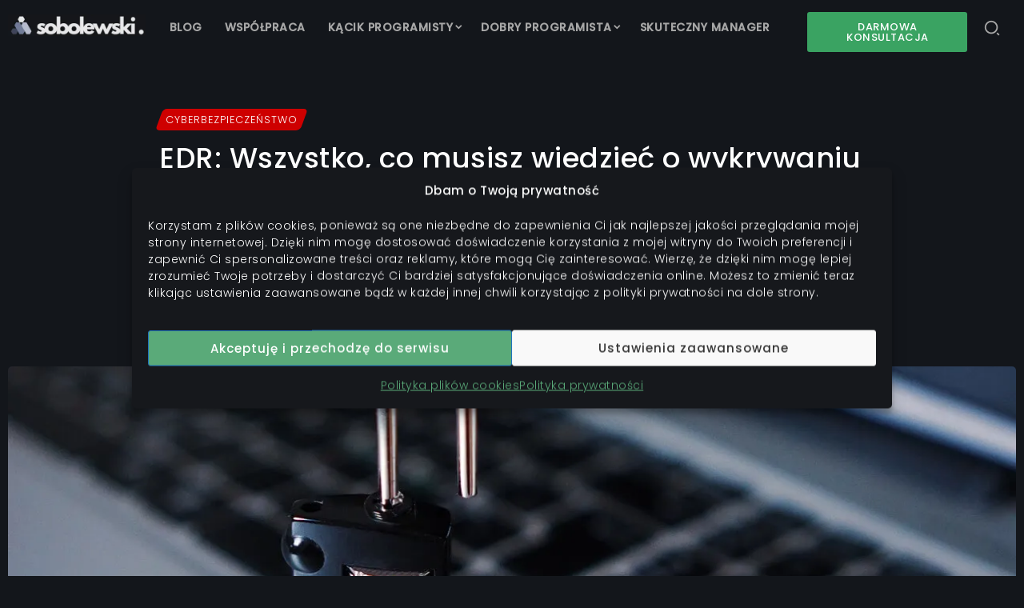

--- FILE ---
content_type: text/html; charset=UTF-8
request_url: https://blog.przemyslawsobolewski.com/edr-endpoint-detection-and-response/
body_size: 43420
content:
<!DOCTYPE html><html lang="pl-PL"><head><meta charset="UTF-8"><meta name="viewport" content="width=device-width, initial-scale=1"><script src="/cdn-cgi/scripts/7d0fa10a/cloudflare-static/rocket-loader.min.js" data-cf-settings="be5b0fbc4c6b41a336784f12-|49"></script><style type="text/css">@font-face {font-family:Poppins;font-style:normal;font-weight:300;src:url(/cf-fonts/s/poppins/5.0.11/latin/300/normal.woff2);unicode-range:U+0000-00FF,U+0131,U+0152-0153,U+02BB-02BC,U+02C6,U+02DA,U+02DC,U+0304,U+0308,U+0329,U+2000-206F,U+2074,U+20AC,U+2122,U+2191,U+2193,U+2212,U+2215,U+FEFF,U+FFFD;font-display:swap;}@font-face {font-family:Poppins;font-style:normal;font-weight:300;src:url(/cf-fonts/s/poppins/5.0.11/latin-ext/300/normal.woff2);unicode-range:U+0100-02AF,U+0304,U+0308,U+0329,U+1E00-1E9F,U+1EF2-1EFF,U+2020,U+20A0-20AB,U+20AD-20CF,U+2113,U+2C60-2C7F,U+A720-A7FF;font-display:swap;}@font-face {font-family:Poppins;font-style:normal;font-weight:300;src:url(/cf-fonts/s/poppins/5.0.11/devanagari/300/normal.woff2);unicode-range:U+0900-097F,U+1CD0-1CF9,U+200C-200D,U+20A8,U+20B9,U+25CC,U+A830-A839,U+A8E0-A8FF;font-display:swap;}@font-face {font-family:Poppins;font-style:normal;font-weight:500;src:url(/cf-fonts/s/poppins/5.0.11/latin/500/normal.woff2);unicode-range:U+0000-00FF,U+0131,U+0152-0153,U+02BB-02BC,U+02C6,U+02DA,U+02DC,U+0304,U+0308,U+0329,U+2000-206F,U+2074,U+20AC,U+2122,U+2191,U+2193,U+2212,U+2215,U+FEFF,U+FFFD;font-display:swap;}@font-face {font-family:Poppins;font-style:normal;font-weight:500;src:url(/cf-fonts/s/poppins/5.0.11/latin-ext/500/normal.woff2);unicode-range:U+0100-02AF,U+0304,U+0308,U+0329,U+1E00-1E9F,U+1EF2-1EFF,U+2020,U+20A0-20AB,U+20AD-20CF,U+2113,U+2C60-2C7F,U+A720-A7FF;font-display:swap;}@font-face {font-family:Poppins;font-style:normal;font-weight:500;src:url(/cf-fonts/s/poppins/5.0.11/devanagari/500/normal.woff2);unicode-range:U+0900-097F,U+1CD0-1CF9,U+200C-200D,U+20A8,U+20B9,U+25CC,U+A830-A839,U+A8E0-A8FF;font-display:swap;}@font-face {font-family:Poppins;font-style:normal;font-weight:300;src:url(/cf-fonts/s/poppins/5.0.11/latin-ext/300/normal.woff2);unicode-range:U+0100-02AF,U+0304,U+0308,U+0329,U+1E00-1E9F,U+1EF2-1EFF,U+2020,U+20A0-20AB,U+20AD-20CF,U+2113,U+2C60-2C7F,U+A720-A7FF;font-display:swap;}@font-face {font-family:Poppins;font-style:normal;font-weight:300;src:url(/cf-fonts/s/poppins/5.0.11/devanagari/300/normal.woff2);unicode-range:U+0900-097F,U+1CD0-1CF9,U+200C-200D,U+20A8,U+20B9,U+25CC,U+A830-A839,U+A8E0-A8FF;font-display:swap;}@font-face {font-family:Poppins;font-style:normal;font-weight:300;src:url(/cf-fonts/s/poppins/5.0.11/latin/300/normal.woff2);unicode-range:U+0000-00FF,U+0131,U+0152-0153,U+02BB-02BC,U+02C6,U+02DA,U+02DC,U+0304,U+0308,U+0329,U+2000-206F,U+2074,U+20AC,U+2122,U+2191,U+2193,U+2212,U+2215,U+FEFF,U+FFFD;font-display:swap;}@font-face {font-family:Poppins;font-style:normal;font-weight:500;src:url(/cf-fonts/s/poppins/5.0.11/devanagari/500/normal.woff2);unicode-range:U+0900-097F,U+1CD0-1CF9,U+200C-200D,U+20A8,U+20B9,U+25CC,U+A830-A839,U+A8E0-A8FF;font-display:swap;}@font-face {font-family:Poppins;font-style:normal;font-weight:500;src:url(/cf-fonts/s/poppins/5.0.11/latin/500/normal.woff2);unicode-range:U+0000-00FF,U+0131,U+0152-0153,U+02BB-02BC,U+02C6,U+02DA,U+02DC,U+0304,U+0308,U+0329,U+2000-206F,U+2074,U+20AC,U+2122,U+2191,U+2193,U+2212,U+2215,U+FEFF,U+FFFD;font-display:swap;}@font-face {font-family:Poppins;font-style:normal;font-weight:500;src:url(/cf-fonts/s/poppins/5.0.11/latin-ext/500/normal.woff2);unicode-range:U+0100-02AF,U+0304,U+0308,U+0329,U+1E00-1E9F,U+1EF2-1EFF,U+2020,U+20A0-20AB,U+20AD-20CF,U+2113,U+2C60-2C7F,U+A720-A7FF;font-display:swap;}@font-face {font-family:Poppins;font-style:normal;font-weight:300;src:url(/cf-fonts/s/poppins/5.0.11/latin-ext/300/normal.woff2);unicode-range:U+0100-02AF,U+0304,U+0308,U+0329,U+1E00-1E9F,U+1EF2-1EFF,U+2020,U+20A0-20AB,U+20AD-20CF,U+2113,U+2C60-2C7F,U+A720-A7FF;font-display:swap;}@font-face {font-family:Poppins;font-style:normal;font-weight:300;src:url(/cf-fonts/s/poppins/5.0.11/devanagari/300/normal.woff2);unicode-range:U+0900-097F,U+1CD0-1CF9,U+200C-200D,U+20A8,U+20B9,U+25CC,U+A830-A839,U+A8E0-A8FF;font-display:swap;}@font-face {font-family:Poppins;font-style:normal;font-weight:300;src:url(/cf-fonts/s/poppins/5.0.11/latin/300/normal.woff2);unicode-range:U+0000-00FF,U+0131,U+0152-0153,U+02BB-02BC,U+02C6,U+02DA,U+02DC,U+0304,U+0308,U+0329,U+2000-206F,U+2074,U+20AC,U+2122,U+2191,U+2193,U+2212,U+2215,U+FEFF,U+FFFD;font-display:swap;}@font-face {font-family:Poppins;font-style:normal;font-weight:500;src:url(/cf-fonts/s/poppins/5.0.11/latin/500/normal.woff2);unicode-range:U+0000-00FF,U+0131,U+0152-0153,U+02BB-02BC,U+02C6,U+02DA,U+02DC,U+0304,U+0308,U+0329,U+2000-206F,U+2074,U+20AC,U+2122,U+2191,U+2193,U+2212,U+2215,U+FEFF,U+FFFD;font-display:swap;}@font-face {font-family:Poppins;font-style:normal;font-weight:500;src:url(/cf-fonts/s/poppins/5.0.11/latin-ext/500/normal.woff2);unicode-range:U+0100-02AF,U+0304,U+0308,U+0329,U+1E00-1E9F,U+1EF2-1EFF,U+2020,U+20A0-20AB,U+20AD-20CF,U+2113,U+2C60-2C7F,U+A720-A7FF;font-display:swap;}@font-face {font-family:Poppins;font-style:normal;font-weight:500;src:url(/cf-fonts/s/poppins/5.0.11/devanagari/500/normal.woff2);unicode-range:U+0900-097F,U+1CD0-1CF9,U+200C-200D,U+20A8,U+20B9,U+25CC,U+A830-A839,U+A8E0-A8FF;font-display:swap;}</style><link rel="profile" href="https://gmpg.org/xfn/11"><meta name='robots' content='index, follow, max-image-preview:large, max-snippet:-1, max-video-preview:-1' /><link media="all" href="https://blog.przemyslawsobolewski.com/wp-content/cache/autoptimize/css/autoptimize_bde6cba4d63523e783331d03c49ca3f0.css" rel="stylesheet"><title>EDR: Wszystko, co musisz wiedzieć o wykrywaniu i reagowaniu na zagrożenia w punktach końcowych - Praktyczne porady dla programistów</title><meta name="description" content="Endpoint Detection and Response monitoruje aktywność na urządzeniach końcowych. Zbiera informacje o zdarzeniach związanych z bezpieczeństwem." /><link rel="canonical" href="https://blog.przemyslawsobolewski.com/edr-endpoint-detection-and-response/" /><meta property="og:locale" content="pl_PL" /><meta property="og:type" content="article" /><meta property="og:title" content="EDR: Wszystko, co musisz wiedzieć o wykrywaniu i reagowaniu na zagrożenia w punktach końcowych - Praktyczne porady dla programistów" /><meta property="og:description" content="Endpoint Detection and Response monitoruje aktywność na urządzeniach końcowych. Zbiera informacje o zdarzeniach związanych z bezpieczeństwem." /><meta property="og:url" content="https://blog.przemyslawsobolewski.com/edr-endpoint-detection-and-response/" /><meta property="og:site_name" content="Praktyczne porady dla programistów" /><meta property="article:published_time" content="2023-02-22T18:58:26+00:00" /><meta property="article:modified_time" content="2024-03-04T11:12:50+00:00" /><meta property="og:image" content="https://blog.przemyslawsobolewski.com/wp-content/uploads/2023/02/1591018.jpg" /><meta property="og:image:width" content="1280" /><meta property="og:image:height" content="837" /><meta property="og:image:type" content="image/jpeg" /><meta name="author" content="Przemysław Sobolewski" /><meta name="twitter:card" content="summary_large_image" /><meta name="twitter:creator" content="@przemyslaw_so" /><meta name="twitter:site" content="@przemyslaw_so" /><meta name="twitter:label1" content="Napisane przez" /><meta name="twitter:data1" content="Przemysław Sobolewski" /><meta name="twitter:label2" content="Szacowany czas czytania" /><meta name="twitter:data2" content="6 minut" /> <script type="application/ld+json" class="yoast-schema-graph">{"@context":"https://schema.org","@graph":[{"@type":"Article","@id":"https://blog.przemyslawsobolewski.com/edr-endpoint-detection-and-response/#article","isPartOf":{"@id":"https://blog.przemyslawsobolewski.com/edr-endpoint-detection-and-response/"},"author":{"name":"Przemysław Sobolewski","@id":"https://blog.przemyslawsobolewski.com/#/schema/person/d3176a01406bb25c66a0e427a6339bce"},"headline":"EDR: Wszystko, co musisz wiedzieć o wykrywaniu i reagowaniu na zagrożenia w punktach końcowych","datePublished":"2023-02-22T18:58:26+00:00","dateModified":"2024-03-04T11:12:50+00:00","mainEntityOfPage":{"@id":"https://blog.przemyslawsobolewski.com/edr-endpoint-detection-and-response/"},"wordCount":1150,"commentCount":0,"publisher":{"@id":"https://blog.przemyslawsobolewski.com/#/schema/person/d3176a01406bb25c66a0e427a6339bce"},"image":{"@id":"https://blog.przemyslawsobolewski.com/edr-endpoint-detection-and-response/#primaryimage"},"thumbnailUrl":"https://blog.przemyslawsobolewski.com/wp-content/uploads/2023/02/1591018.jpg","keywords":["bezpieczeństwo","edr"],"articleSection":["Cyberbezpieczeństwo"],"inLanguage":"pl-PL","potentialAction":[{"@type":"CommentAction","name":"Comment","target":["https://blog.przemyslawsobolewski.com/edr-endpoint-detection-and-response/#respond"]}]},{"@type":"WebPage","@id":"https://blog.przemyslawsobolewski.com/edr-endpoint-detection-and-response/","url":"https://blog.przemyslawsobolewski.com/edr-endpoint-detection-and-response/","name":"EDR: Wszystko, co musisz wiedzieć o wykrywaniu i reagowaniu na zagrożenia w punktach końcowych - Praktyczne porady dla programistów","isPartOf":{"@id":"https://blog.przemyslawsobolewski.com/#website"},"primaryImageOfPage":{"@id":"https://blog.przemyslawsobolewski.com/edr-endpoint-detection-and-response/#primaryimage"},"image":{"@id":"https://blog.przemyslawsobolewski.com/edr-endpoint-detection-and-response/#primaryimage"},"thumbnailUrl":"https://blog.przemyslawsobolewski.com/wp-content/uploads/2023/02/1591018.jpg","datePublished":"2023-02-22T18:58:26+00:00","dateModified":"2024-03-04T11:12:50+00:00","description":"Endpoint Detection and Response monitoruje aktywność na urządzeniach końcowych. Zbiera informacje o zdarzeniach związanych z bezpieczeństwem.","breadcrumb":{"@id":"https://blog.przemyslawsobolewski.com/edr-endpoint-detection-and-response/#breadcrumb"},"inLanguage":"pl-PL","potentialAction":[{"@type":"ReadAction","target":["https://blog.przemyslawsobolewski.com/edr-endpoint-detection-and-response/"]}]},{"@type":"ImageObject","inLanguage":"pl-PL","@id":"https://blog.przemyslawsobolewski.com/edr-endpoint-detection-and-response/#primaryimage","url":"https://blog.przemyslawsobolewski.com/wp-content/uploads/2023/02/1591018.jpg","contentUrl":"https://blog.przemyslawsobolewski.com/wp-content/uploads/2023/02/1591018.jpg","width":1280,"height":837,"caption":"computer, security, padlock"},{"@type":"BreadcrumbList","@id":"https://blog.przemyslawsobolewski.com/edr-endpoint-detection-and-response/#breadcrumb","itemListElement":[{"@type":"ListItem","position":1,"name":"Strona główna","item":"https://blog.przemyslawsobolewski.com/"},{"@type":"ListItem","position":2,"name":"EDR: Wszystko, co musisz wiedzieć o wykrywaniu i reagowaniu na zagrożenia w punktach końcowych"}]},{"@type":"WebSite","@id":"https://blog.przemyslawsobolewski.com/#website","url":"https://blog.przemyslawsobolewski.com/","name":"Praktyczne porady dla programistów","description":"O programowaniu, sztucznej inteligencji i dobrej kawie.","publisher":{"@id":"https://blog.przemyslawsobolewski.com/#/schema/person/d3176a01406bb25c66a0e427a6339bce"},"potentialAction":[{"@type":"SearchAction","target":{"@type":"EntryPoint","urlTemplate":"https://blog.przemyslawsobolewski.com/?s={search_term_string}"},"query-input":{"@type":"PropertyValueSpecification","valueRequired":true,"valueName":"search_term_string"}}],"inLanguage":"pl-PL"},{"@type":["Person","Organization"],"@id":"https://blog.przemyslawsobolewski.com/#/schema/person/d3176a01406bb25c66a0e427a6339bce","name":"Przemysław Sobolewski","image":{"@type":"ImageObject","inLanguage":"pl-PL","@id":"https://blog.przemyslawsobolewski.com/#/schema/person/image/","url":"https://blog.przemyslawsobolewski.com/wp-content/uploads/2023/03/avatar-black.png","contentUrl":"https://blog.przemyslawsobolewski.com/wp-content/uploads/2023/03/avatar-black.png","width":"1080","height":"1080","caption":"Przemysław Sobolewski"},"logo":{"@id":"https://blog.przemyslawsobolewski.com/#/schema/person/image/"},"description":"15+ lat w IT. Dziś pomagam innym wejść wyżej || Na moim blogu dzielę się praktyką z pracy jako backend developer, architekt i mentor. Jeśli rozwijasz się jako programista, chcesz lepiej ogarniać złożone systemy albo szukasz wsparcia technicznego dla swojego produktu to jesteś w dobrym miejscu.","sameAs":["https://www.przemyslawsobolewski.com","https://www.instagram.com/przemyslaw.sobolewski/","https://www.linkedin.com/in/przemyslaw-sobolewski/","https://x.com/przemyslaw_so","https://www.youtube.com/@PrzemyslawSobolewski"],"url":"https://blog.przemyslawsobolewski.com/author/shofer/"}]}</script> <link rel='dns-prefetch' href='//www.googletagmanager.com' /><link rel="alternate" type="application/rss+xml" title="Praktyczne porady dla programistów &raquo; Kanał z wpisami" href="https://blog.przemyslawsobolewski.com/feed/" /><link rel='stylesheet' id='elementor-post-12423-css' href='https://blog.przemyslawsobolewski.com/wp-content/uploads/elementor/css/post-12423.css?ver=1766941502' media='all' /><link rel='stylesheet' id='elementor-post-210-css' href='https://blog.przemyslawsobolewski.com/wp-content/uploads/elementor/css/post-210.css?ver=1766941503' media='all' /><link rel='stylesheet' id='elementor-post-213-css' href='https://blog.przemyslawsobolewski.com/wp-content/uploads/elementor/css/post-213.css?ver=1766941503' media='all' /><link rel='stylesheet' id='elementor-post-150-css' href='https://blog.przemyslawsobolewski.com/wp-content/uploads/elementor/css/post-150.css?ver=1766941503' media='all' /><link rel='stylesheet' id='elementor-post-1150-css' href='https://blog.przemyslawsobolewski.com/wp-content/uploads/elementor/css/post-1150.css?ver=1766941503' media='all' /><link rel='stylesheet' id='elementor-post-311-css' href='https://blog.przemyslawsobolewski.com/wp-content/uploads/elementor/css/post-311.css?ver=1766941503' media='all' /><noscript></noscript><meta name="sentry-trace" content="3f93150e6bd141d090d6e9596e08079f-0eec6e942c0e46be-1" /><meta name="traceparent" content="" /><meta name="baggage" content="sentry-trace_id=3f93150e6bd141d090d6e9596e08079f,sentry-sample_rate=0.4,sentry-transaction=%2F%7Bname%7D,sentry-public_key=2e63c695259d4319951ee207b7941a86,sentry-org_id=4508228180836352,sentry-release=1.4,sentry-environment=production,sentry-sampled=true,sentry-sample_rand=0.187101" /> <script src="https://blog.przemyslawsobolewski.com/wp-includes/js/jquery/jquery.min.js?ver=3.7.1" id="jquery-core-js" type="be5b0fbc4c6b41a336784f12-text/javascript"></script> <script defer src="https://blog.przemyslawsobolewski.com/wp-content/cache/autoptimize/js/autoptimize_single_49cea0a781874a962879c2caca9bc322.js?ver=0.0.1" id="plantuml-renderer-js" type="be5b0fbc4c6b41a336784f12-text/javascript"></script> <script defer src="https://blog.przemyslawsobolewski.com/wp-content/cache/autoptimize/js/autoptimize_single_f490327d4856226b3b498329721113e7.js?ver=1.2.9" id="wdv-about-me-widget-js" type="be5b0fbc4c6b41a336784f12-text/javascript"></script> <script defer id="WCPAY_ASSETS-js-extra" src="[data-uri]" type="be5b0fbc4c6b41a336784f12-text/javascript"></script> <script src="https://blog.przemyslawsobolewski.com/wp-includes/js/dist/hooks.min.js?ver=4d63a3d491d11ffd8ac6" id="wp-hooks-js" type="be5b0fbc4c6b41a336784f12-text/javascript"></script> <script defer id="wpm-js-extra" src="[data-uri]" type="be5b0fbc4c6b41a336784f12-text/javascript"></script> <script defer src="https://blog.przemyslawsobolewski.com/wp-content/plugins/woocommerce-google-adwords-conversion-tracking-tag/js/public/free/wpm-public.p1.min.js?ver=1.50.0" id="wpm-js" type="be5b0fbc4c6b41a336784f12-text/javascript"></script> <script type="text/plain" data-service="youtube" data-category="marketing" id="__ytprefs__-js-extra">var _EPYT_ = {"ajaxurl":"https:\/\/blog.przemyslawsobolewski.com\/wp-admin\/admin-ajax.php","security":"2f0c4a9d12","gallery_scrolloffset":"20","eppathtoscripts":"https:\/\/blog.przemyslawsobolewski.com\/wp-content\/plugins\/youtube-embed-plus\/scripts\/","eppath":"https:\/\/blog.przemyslawsobolewski.com\/wp-content\/plugins\/youtube-embed-plus\/","epresponsiveselector":"[\"iframe.__youtube_prefs__\",\"iframe[src*='youtube.com']\",\"iframe[src*='youtube-nocookie.com']\",\"iframe[data-ep-src*='youtube.com']\",\"iframe[data-ep-src*='youtube-nocookie.com']\",\"iframe[data-ep-gallerysrc*='youtube.com']\"]","epdovol":"1","version":"14.2.3","evselector":"iframe.__youtube_prefs__[src], iframe[src*=\"youtube.com\/embed\/\"], iframe[src*=\"youtube-nocookie.com\/embed\/\"]","ajax_compat":"","maxres_facade":"eager","ytapi_load":"light","pause_others":"","stopMobileBuffer":"1","facade_mode":"1","not_live_on_channel":""};</script> <script defer src="https://blog.przemyslawsobolewski.com/wp-content/plugins/youtube-embed-plus/scripts/ytprefs.min.js?ver=14.2.3" id="__ytprefs__-js" type="be5b0fbc4c6b41a336784f12-text/javascript"></script> <link rel="EditURI" type="application/rsd+xml" title="RSD" href="https://blog.przemyslawsobolewski.com/xmlrpc.php?rsd" /><link rel='shortlink' href='https://blog.przemyslawsobolewski.com/?p=12936' /><link rel="alternate" title="oEmbed (JSON)" type="application/json+oembed" href="https://blog.przemyslawsobolewski.com/wp-json/oembed/1.0/embed?url=https%3A%2F%2Fblog.przemyslawsobolewski.com%2Fedr-endpoint-detection-and-response%2F" /><link rel="alternate" title="oEmbed (XML)" type="text/xml+oembed" href="https://blog.przemyslawsobolewski.com/wp-json/oembed/1.0/embed?url=https%3A%2F%2Fblog.przemyslawsobolewski.com%2Fedr-endpoint-detection-and-response%2F&#038;format=xml" /><meta name="generator" content="Redux 4.5.8" /><meta name="generator" content="Site Kit by Google 1.165.0" /><link rel="apple-touch-icon" sizes="180x180" href="/wp-content/uploads/fbrfg/apple-touch-icon.png"><link rel="icon" type="image/png" sizes="32x32" href="/wp-content/uploads/fbrfg/favicon-32x32.png"><link rel="icon" type="image/png" sizes="16x16" href="/wp-content/uploads/fbrfg/favicon-16x16.png"><link rel="manifest" href="/wp-content/uploads/fbrfg/site.webmanifest"><link rel="mask-icon" href="/wp-content/uploads/fbrfg/safari-pinned-tab.svg" color="#14161B"><link rel="shortcut icon" href="/wp-content/uploads/fbrfg/favicon.ico"><meta name="msapplication-TileColor" content="#14161b"><meta name="msapplication-config" content="/wp-content/uploads/fbrfg/browserconfig.xml"><meta name="theme-color" content="#14161b"> <noscript><style>.woocommerce-product-gallery{ opacity: 1 !important; }</style></noscript><meta name="generator" content="Elementor 3.33.0; features: additional_custom_breakpoints; settings: css_print_method-external, google_font-enabled, font_display-auto">  <script data-cfasync="false">window.wpmDataLayer = window.wpmDataLayer || {};
			window.wpmDataLayer = Object.assign(window.wpmDataLayer, {"cart":{},"cart_item_keys":{},"version":{"number":"1.50.0","pro":false,"eligible_for_updates":false,"distro":"fms","beta":false,"show":true},"pixels":{"facebook":{"pixel_id":"1613516436258731","dynamic_remarketing":{"id_type":"post_id"},"capi":false,"advanced_matching":false,"exclusion_patterns":[],"fbevents_js_url":"https://connect.facebook.net/en_US/fbevents.js"}},"shop":{"list_name":"Blog Post | EDR: Wszystko, co musisz wiedzieć o wykrywaniu i reagowaniu na zagrożenia w punktach końcowych","list_id":"blog_post_edr-wszystko-co-musisz-wiedziec-o-wykrywaniu-i-reagowaniu-na-zagrozenia-w-punktach-koncowych","page_type":"blog_post","currency":"PLN","selectors":{"addToCart":[],"beginCheckout":[]},"order_duplication_prevention":true,"view_item_list_trigger":{"test_mode":false,"background_color":"green","opacity":0.5,"repeat":true,"timeout":1000,"threshold":0.80000000000000004},"variations_output":true,"session_active":false},"page":{"id":12936,"title":"EDR: Wszystko, co musisz wiedzieć o wykrywaniu i reagowaniu na zagrożenia w punktach końcowych","type":"post","categories":[{"term_id":121,"name":"Cyberbezpieczeństwo","slug":"cyberbezpieczenstwo","term_group":0,"term_taxonomy_id":121,"taxonomy":"category","description":"Kategoria Cyberbezpieczeństwo jest poświęcona najnowszym zagadnieniom, narzędziom i strategiom związanym z ochroną danych, sieci oraz infrastruktury przed cyberzagrożeniami. Wśród artykułów znajdziesz <a href=\"https://blog.przemyslawsobolewski.com/7-kluczowych-zagrozen-cyberbezpieczenstwa-ktore-warto-znac/\">praktyczne porady dotyczące zapobiegania atakom cybernetycznym</a>, analizy ryzyka, zarządzania incydentami oraz najnowsze trendy i wydarzenia ze świata cyberbezpieczeństwa. Zagłębiaj się w moje treści, aby lepiej zrozumieć współczesne wyzwania związane z cyberprzestrzenią oraz skutecznie chronić swoje dane i infrastrukturę przed atakami.","parent":0,"count":6,"filter":"raw","cat_ID":121,"category_count":6,"category_description":"Kategoria Cyberbezpieczeństwo jest poświęcona najnowszym zagadnieniom, narzędziom i strategiom związanym z ochroną danych, sieci oraz infrastruktury przed cyberzagrożeniami. Wśród artykułów znajdziesz <a href=\"https://blog.przemyslawsobolewski.com/7-kluczowych-zagrozen-cyberbezpieczenstwa-ktore-warto-znac/\">praktyczne porady dotyczące zapobiegania atakom cybernetycznym</a>, analizy ryzyka, zarządzania incydentami oraz najnowsze trendy i wydarzenia ze świata cyberbezpieczeństwa. Zagłębiaj się w moje treści, aby lepiej zrozumieć współczesne wyzwania związane z cyberprzestrzenią oraz skutecznie chronić swoje dane i infrastrukturę przed atakami.","cat_name":"Cyberbezpieczeństwo","category_nicename":"cyberbezpieczenstwo","category_parent":0}],"parent":{"id":0,"title":"EDR: Wszystko, co musisz wiedzieć o wykrywaniu i reagowaniu na zagrożenia w punktach końcowych","type":"post","categories":[{"term_id":121,"name":"Cyberbezpieczeństwo","slug":"cyberbezpieczenstwo","term_group":0,"term_taxonomy_id":121,"taxonomy":"category","description":"Kategoria Cyberbezpieczeństwo jest poświęcona najnowszym zagadnieniom, narzędziom i strategiom związanym z ochroną danych, sieci oraz infrastruktury przed cyberzagrożeniami. Wśród artykułów znajdziesz <a href=\"https://blog.przemyslawsobolewski.com/7-kluczowych-zagrozen-cyberbezpieczenstwa-ktore-warto-znac/\">praktyczne porady dotyczące zapobiegania atakom cybernetycznym</a>, analizy ryzyka, zarządzania incydentami oraz najnowsze trendy i wydarzenia ze świata cyberbezpieczeństwa. Zagłębiaj się w moje treści, aby lepiej zrozumieć współczesne wyzwania związane z cyberprzestrzenią oraz skutecznie chronić swoje dane i infrastrukturę przed atakami.","parent":0,"count":6,"filter":"raw","cat_ID":121,"category_count":6,"category_description":"Kategoria Cyberbezpieczeństwo jest poświęcona najnowszym zagadnieniom, narzędziom i strategiom związanym z ochroną danych, sieci oraz infrastruktury przed cyberzagrożeniami. Wśród artykułów znajdziesz <a href=\"https://blog.przemyslawsobolewski.com/7-kluczowych-zagrozen-cyberbezpieczenstwa-ktore-warto-znac/\">praktyczne porady dotyczące zapobiegania atakom cybernetycznym</a>, analizy ryzyka, zarządzania incydentami oraz najnowsze trendy i wydarzenia ze świata cyberbezpieczeństwa. Zagłębiaj się w moje treści, aby lepiej zrozumieć współczesne wyzwania związane z cyberprzestrzenią oraz skutecznie chronić swoje dane i infrastrukturę przed atakami.","cat_name":"Cyberbezpieczeństwo","category_nicename":"cyberbezpieczenstwo","category_parent":0}]}},"general":{"user_logged_in":false,"scroll_tracking_thresholds":[],"page_id":12936,"exclude_domains":[],"server_2_server":{"active":false,"user_agent_exclude_patterns":[],"ip_exclude_list":[],"pageview_event_s2s":{"is_active":false,"pixels":["facebook"]}},"consent_management":{"explicit_consent":false},"lazy_load_pmw":false}});</script>  
 <script defer src="[data-uri]" type="be5b0fbc4c6b41a336784f12-text/javascript"></script> </head><body data-cmplz=1 class="wp-singular post-template-default single single-post postid-12936 single-format-standard wp-custom-logo wp-embed-responsive wp-theme-roxeen theme-roxeen woocommerce-no-js rivax-smooth-scroll is-dark-bg elementor-default elementor-kit-12423"> <noscript> <iframe src="https://www.googletagmanager.com/ns.html?id=GTM-TQZTQT26" height="0" width="0" style="display:none;visibility:hidden"></iframe> </noscript><div id="site"><div id="site-inner"><header id="site-header" class="normal-header"><div data-elementor-type="wp-post" data-elementor-id="150" class="elementor elementor-150"><section class="elementor-section elementor-top-section elementor-element elementor-element-ecc69d7 elementor-hidden-tablet elementor-hidden-mobile elementor-section-boxed elementor-section-height-default elementor-section-height-default" data-id="ecc69d7" data-element_type="section"><div class="elementor-container elementor-column-gap-default"><div class="elementor-column elementor-col-33 elementor-top-column elementor-element elementor-element-bff7230" data-id="bff7230" data-element_type="column"><div class="elementor-widget-wrap elementor-element-populated"><div class="elementor-element elementor-element-e506964 elementor-widget rivax-site-logo-widget" data-id="e506964" data-element_type="widget" data-widget_type="rivax-site-logo.default"><div class="elementor-widget-container"><div class="rivax-logo"> <a rel="home" href="https://blog.przemyslawsobolewski.com/" title="Praktyczne porady dla programistów"> <picture class="rivax-logo-image"> <img src="https://blog.przemyslawsobolewski.com/wp-content/uploads/2022/10/3-e1704219125702.png" alt="Praktyczne porady dla programistów" width="414" height="64"> </picture> </a></div></div></div></div></div><div class="elementor-column elementor-col-33 elementor-top-column elementor-element elementor-element-ef36e28 elementor-hidden-tablet elementor-hidden-mobile" data-id="ef36e28" data-element_type="column"><div class="elementor-widget-wrap elementor-element-populated"><div class="elementor-element elementor-element-1f87868 elementor-hidden-tablet elementor-hidden-mobile elementor-widget rivax-navigation-widget" data-id="1f87868" data-element_type="widget" data-widget_type="rivax-navigation.default"><div class="elementor-widget-container"><nav class="rivax-header-nav-wrapper hover-style-3"><ul id="menu-main-menu" class="rivax-header-nav"><li id="menu-item-13471" class="menu-item menu-item-type-post_type menu-item-object-page menu-item-home menu-item-13471"><a href="https://blog.przemyslawsobolewski.com/"><span>Blog</span></a></li><li id="menu-item-1089" class="menu-item menu-item-type-post_type menu-item-object-page menu-item-1089"><a href="https://blog.przemyslawsobolewski.com/kontakt/"><span>Współpraca</span></a></li><li id="menu-item-14171" class="menu-item menu-item-type-post_type menu-item-object-page menu-item-has-children menu-item-14171"><a href="https://blog.przemyslawsobolewski.com/sklep/"><span>Kącik programisty</span></a><ul class="sub-menu"><li id="menu-item-17004" class="menu-item menu-item-type-post_type menu-item-object-page menu-item-17004"><a href="https://blog.przemyslawsobolewski.com/rekrutacja/"><span>Przygotuj się do rekrutacji</span></a></li><li id="menu-item-14576" class="menu-item menu-item-type-taxonomy menu-item-object-product_cat menu-item-14576"><a href="https://blog.przemyslawsobolewski.com/kategoria-produktu/ebook/"><span>Ebook</span></a></li><li id="menu-item-14575" class="menu-item menu-item-type-taxonomy menu-item-object-product_cat menu-item-14575"><a href="https://blog.przemyslawsobolewski.com/kategoria-produktu/kursy/"><span>Kursy online</span></a></li><li id="menu-item-14574" class="menu-item menu-item-type-taxonomy menu-item-object-product_cat menu-item-14574"><a href="https://blog.przemyslawsobolewski.com/kategoria-produktu/ksiazki/"><span>Polecane książki</span></a></li></ul></li><li id="menu-item-12543" class="menu-item menu-item-type-taxonomy menu-item-object-category menu-item-has-children menu-item-12543"><a href="https://blog.przemyslawsobolewski.com/kategoria/programowanie/"><span>Dobry programista</span></a><ul class="sub-menu"><li id="menu-item-14753" class="menu-item menu-item-type-post_type menu-item-object-product menu-item-14753"><a href="https://blog.przemyslawsobolewski.com/produkt/ebook-praktyczne-wprowadzenie-do-programowania/"><span>Zacznij programować</span></a></li><li id="menu-item-12706" class="menu-item menu-item-type-taxonomy menu-item-object-category menu-item-12706"><a href="https://blog.przemyslawsobolewski.com/kategoria/programowanie/dobre-praktyki/"><span>Dobre praktyki programowania</span></a></li><li id="menu-item-12546" class="menu-item menu-item-type-taxonomy menu-item-object-category menu-item-12546"><a href="https://blog.przemyslawsobolewski.com/kategoria/programowanie/porady/"><span>Porady</span></a></li><li id="menu-item-12545" class="menu-item menu-item-type-taxonomy menu-item-object-category menu-item-12545"><a href="https://blog.przemyslawsobolewski.com/kategoria/programowanie/php/"><span>PHP</span></a></li><li id="menu-item-13706" class="menu-item menu-item-type-taxonomy menu-item-object-category menu-item-13706"><a href="https://blog.przemyslawsobolewski.com/kategoria/programowanie/python/"><span>Python</span></a></li><li id="menu-item-12707" class="menu-item menu-item-type-taxonomy menu-item-object-category menu-item-12707"><a href="https://blog.przemyslawsobolewski.com/kategoria/programowanie/c/"><span>C#</span></a></li></ul></li><li id="menu-item-14714" class="menu-item menu-item-type-taxonomy menu-item-object-category menu-item-14714"><a href="https://blog.przemyslawsobolewski.com/kategoria/zarzadzanie-projektami-it/"><span>Skuteczny Manager</span></a></li><li class="menu-item wpmenucartli wpmenucart-display-right menu-item empty-wpmenucart" id="wpmenucartli"><a class="wpmenucart-contents empty-wpmenucart" style="display:none">&nbsp;</a></li></ul></nav></div></div></div></div><div class="elementor-column elementor-col-33 elementor-top-column elementor-element elementor-element-f42ac07 elementor-hidden-tablet elementor-hidden-mobile" data-id="f42ac07" data-element_type="column"><div class="elementor-widget-wrap elementor-element-populated"><section class="elementor-section elementor-inner-section elementor-element elementor-element-8dc6f32 elementor-section-boxed elementor-section-height-default elementor-section-height-default" data-id="8dc6f32" data-element_type="section"><div class="elementor-container elementor-column-gap-default"><div class="elementor-column elementor-col-50 elementor-inner-column elementor-element elementor-element-63f8ee6" data-id="63f8ee6" data-element_type="column"><div class="elementor-widget-wrap elementor-element-populated"><div class="elementor-element elementor-element-cfd1d95 elementor-align-center elementor-widget__width-initial elementor-widget elementor-widget-button" data-id="cfd1d95" data-element_type="widget" data-widget_type="button.default"><div class="elementor-widget-container"><div class="elementor-button-wrapper"> <a class="elementor-button elementor-button-link elementor-size-sm" href="https://blog.przemyslawsobolewski.com/kontakt/" id="darmowakonsultacja"> <span class="elementor-button-content-wrapper"> <span class="elementor-button-text">DARMOWA KONSULTACJA</span> </span> </a></div></div></div></div></div><div class="elementor-column elementor-col-50 elementor-inner-column elementor-element elementor-element-9b9978e" data-id="9b9978e" data-element_type="column"><div class="elementor-widget-wrap elementor-element-populated"><div class="elementor-element elementor-element-017185e elementor-widget__width-initial elementor-widget rivax-search-widget" data-id="017185e" data-element_type="widget" data-widget_type="rivax-search.default"><div class="elementor-widget-container"><div class="popup-search-wrapper style-1"><div class="popup-search-opener-wrapper"> <span class="popup-search-opener"><i class="ri-search-2-line"></i></span></div><div class="popup-search"><div class="popup-search-container"> <span class="popup-search-closer"></span><div class="popup-search-content"><div class="popup-search-title-wrapper"><h3>Czego szukasz? Wprowadź frazę, aby wyszukać odpowiedzi na blogu.</h3></div><div class="popup-search-form-wrapper"><form action="https://blog.przemyslawsobolewski.com/" method="get" class="popup-search-form"> <input type="text" name="s" value="" class="search-field" placeholder="Szukaj ..." aria-label="Search" required> <button type="submit" class="submit" aria-label="Submit"> <i class="ri-search-2-line"></i> </button></form></div></div></div></div></div></div></div></div></div></div></section></div></div></div></section><section class="elementor-section elementor-top-section elementor-element elementor-element-aeaa5b2 elementor-section-full_width elementor-section-stretched elementor-hidden-desktop elementor-section-height-default elementor-section-height-default" data-id="aeaa5b2" data-element_type="section" data-settings="{&quot;stretch_section&quot;:&quot;section-stretched&quot;}"><div class="elementor-container elementor-column-gap-wide"><div class="elementor-column elementor-col-100 elementor-top-column elementor-element elementor-element-c0dff2d" data-id="c0dff2d" data-element_type="column"><div class="elementor-widget-wrap elementor-element-populated"><div class="elementor-element elementor-element-e736971 elementor-widget rivax-site-logo-widget" data-id="e736971" data-element_type="widget" data-widget_type="rivax-site-logo.default"><div class="elementor-widget-container"><div class="rivax-logo"> <a rel="home" href="https://blog.przemyslawsobolewski.com/" title="Praktyczne porady dla programistów"> <picture class="rivax-logo-image"> <img src="https://blog.przemyslawsobolewski.com/wp-content/uploads/2022/10/3-e1704219125702.png" alt="Praktyczne porady dla programistów" width="414" height="64"> </picture> </a></div></div></div><div class="elementor-element elementor-element-ba15973 elementor-widget__width-auto elementor-hidden-desktop elementor-widget rivax-offcanvas-widget" data-id="ba15973" data-element_type="widget" data-widget_type="rivax-offcanvas.default"><div class="elementor-widget-container"><div class="rivax-offcanvas"><div class="offcanvas-opener-wrapper"> <span class="offcanvas-opener"> <span class="hamburger"> <span></span> <span></span> <span></span> </span> </span></div><div class="offcanvas-wrapper position-left"><div class="offcanvas-container"><div class="offcanvas-container-inner"> <span class="offcanvas-closer"></span><div class="offcanvas-content"><div data-elementor-type="wp-post" data-elementor-id="415" class="elementor elementor-415"><section class="elementor-section elementor-top-section elementor-element elementor-element-cb0e2b9 elementor-section-height-full elementor-section-items-top elementor-section-boxed elementor-section-height-default" data-id="cb0e2b9" data-element_type="section" data-settings="{&quot;background_background&quot;:&quot;classic&quot;}"><div class="elementor-container elementor-column-gap-default"><div class="elementor-column elementor-col-100 elementor-top-column elementor-element elementor-element-33db718" data-id="33db718" data-element_type="column"><div class="elementor-widget-wrap elementor-element-populated"><div class="elementor-element elementor-element-c379d01 elementor-widget rivax-search-widget" data-id="c379d01" data-element_type="widget" data-widget_type="rivax-search.default"><div class="elementor-widget-container"><div class="inline-search-form-wrapper"><form action="https://blog.przemyslawsobolewski.com/" method="get" class="inline-search-form"> <input type="text" name="s" value="" class="search-field" placeholder="Szukaj ..." aria-label="Search" required> <button type="submit" class="submit" aria-label="Submit"> <i class="ri-search-2-line"></i> </button></form></div></div></div><div class="elementor-element elementor-element-dcac5a6 elementor-align-center elementor-widget__width-initial elementor-widget elementor-widget-button" data-id="dcac5a6" data-element_type="widget" data-widget_type="button.default"><div class="elementor-widget-container"><div class="elementor-button-wrapper"> <a class="elementor-button elementor-button-link elementor-size-sm" href="https://blog.przemyslawsobolewski.com/kontakt/" id="darmowakonsultacja"> <span class="elementor-button-content-wrapper"> <span class="elementor-button-text">DARMOWA KONSULTACJA</span> </span> </a></div></div></div><div class="elementor-element elementor-element-cd1b4c4 elementor-widget rivax-navigation-widget" data-id="cd1b4c4" data-element_type="widget" data-widget_type="rivax-navigation.default"><div class="elementor-widget-container"><nav class="rivax-header-v-nav-wrapper"><ul id="menu-main-menu-1" class="rivax-header-v-nav"><li class="menu-item menu-item-type-post_type menu-item-object-page menu-item-home menu-item-13471"><a href="https://blog.przemyslawsobolewski.com/"><span>Blog</span></a></li><li class="menu-item menu-item-type-post_type menu-item-object-page menu-item-1089"><a href="https://blog.przemyslawsobolewski.com/kontakt/"><span>Współpraca</span></a></li><li class="menu-item menu-item-type-post_type menu-item-object-page menu-item-has-children menu-item-14171"><a href="https://blog.przemyslawsobolewski.com/sklep/"><span>Kącik programisty</span></a><ul class="sub-menu"><li class="menu-item menu-item-type-post_type menu-item-object-page menu-item-17004"><a href="https://blog.przemyslawsobolewski.com/rekrutacja/"><span>Przygotuj się do rekrutacji</span></a></li><li class="menu-item menu-item-type-taxonomy menu-item-object-product_cat menu-item-14576"><a href="https://blog.przemyslawsobolewski.com/kategoria-produktu/ebook/"><span>Ebook</span></a></li><li class="menu-item menu-item-type-taxonomy menu-item-object-product_cat menu-item-14575"><a href="https://blog.przemyslawsobolewski.com/kategoria-produktu/kursy/"><span>Kursy online</span></a></li><li class="menu-item menu-item-type-taxonomy menu-item-object-product_cat menu-item-14574"><a href="https://blog.przemyslawsobolewski.com/kategoria-produktu/ksiazki/"><span>Polecane książki</span></a></li></ul></li><li class="menu-item menu-item-type-taxonomy menu-item-object-category menu-item-has-children menu-item-12543"><a href="https://blog.przemyslawsobolewski.com/kategoria/programowanie/"><span>Dobry programista</span></a><ul class="sub-menu"><li class="menu-item menu-item-type-post_type menu-item-object-product menu-item-14753"><a href="https://blog.przemyslawsobolewski.com/produkt/ebook-praktyczne-wprowadzenie-do-programowania/"><span>Zacznij programować</span></a></li><li class="menu-item menu-item-type-taxonomy menu-item-object-category menu-item-12706"><a href="https://blog.przemyslawsobolewski.com/kategoria/programowanie/dobre-praktyki/"><span>Dobre praktyki programowania</span></a></li><li class="menu-item menu-item-type-taxonomy menu-item-object-category menu-item-12546"><a href="https://blog.przemyslawsobolewski.com/kategoria/programowanie/porady/"><span>Porady</span></a></li><li class="menu-item menu-item-type-taxonomy menu-item-object-category menu-item-12545"><a href="https://blog.przemyslawsobolewski.com/kategoria/programowanie/php/"><span>PHP</span></a></li><li class="menu-item menu-item-type-taxonomy menu-item-object-category menu-item-13706"><a href="https://blog.przemyslawsobolewski.com/kategoria/programowanie/python/"><span>Python</span></a></li><li class="menu-item menu-item-type-taxonomy menu-item-object-category menu-item-12707"><a href="https://blog.przemyslawsobolewski.com/kategoria/programowanie/c/"><span>C#</span></a></li></ul></li><li class="menu-item menu-item-type-taxonomy menu-item-object-category menu-item-14714"><a href="https://blog.przemyslawsobolewski.com/kategoria/zarzadzanie-projektami-it/"><span>Skuteczny Manager</span></a></li><li class="menu-item wpmenucartli wpmenucart-display-right menu-item empty-wpmenucart" id="wpmenucartli"><a class="wpmenucart-contents empty-wpmenucart" style="display:none">&nbsp;</a></li></ul></nav></div></div></div></div></div></section></div></div></div></div></div></div></div></div></div></div></div></section></div></header><header id="site-sticky-header"><div data-elementor-type="wp-post" data-elementor-id="1150" class="elementor elementor-1150"><section class="elementor-section elementor-top-section elementor-element elementor-element-d0d8a7b elementor-section-content-middle elementor-hidden-tablet elementor-hidden-mobile elementor-section-boxed elementor-section-height-default elementor-section-height-default" data-id="d0d8a7b" data-element_type="section" data-settings="{&quot;background_background&quot;:&quot;classic&quot;}"><div class="elementor-container elementor-column-gap-default"><div class="elementor-column elementor-col-25 elementor-top-column elementor-element elementor-element-d6b1103" data-id="d6b1103" data-element_type="column"><div class="elementor-widget-wrap elementor-element-populated"><div class="elementor-element elementor-element-4b3f1f3 elementor-widget rivax-site-logo-widget" data-id="4b3f1f3" data-element_type="widget" data-widget_type="rivax-site-logo.default"><div class="elementor-widget-container"><div class="rivax-logo"> <a rel="home" href="https://blog.przemyslawsobolewski.com/" title="Praktyczne porady dla programistów"> <picture class="rivax-logo-image"> <img src="https://blog.przemyslawsobolewski.com/wp-content/uploads/2022/11/4-e1704218659591.png" alt="Praktyczne porady dla programistów" width="447" height="91"> </picture> </a></div></div></div></div></div><div class="elementor-column elementor-col-50 elementor-top-column elementor-element elementor-element-1e1b01c" data-id="1e1b01c" data-element_type="column"><div class="elementor-widget-wrap elementor-element-populated"><div class="elementor-element elementor-element-6267daf elementor-hidden-tablet elementor-hidden-mobile elementor-widget rivax-navigation-widget" data-id="6267daf" data-element_type="widget" data-widget_type="rivax-navigation.default"><div class="elementor-widget-container"><nav class="rivax-header-nav-wrapper hover-style-3"><ul id="menu-main-menu-2" class="rivax-header-nav"><li class="menu-item menu-item-type-post_type menu-item-object-page menu-item-home menu-item-13471"><a href="https://blog.przemyslawsobolewski.com/"><span>Blog</span></a></li><li class="menu-item menu-item-type-post_type menu-item-object-page menu-item-1089"><a href="https://blog.przemyslawsobolewski.com/kontakt/"><span>Współpraca</span></a></li><li class="menu-item menu-item-type-post_type menu-item-object-page menu-item-has-children menu-item-14171"><a href="https://blog.przemyslawsobolewski.com/sklep/"><span>Kącik programisty</span></a><ul class="sub-menu"><li class="menu-item menu-item-type-post_type menu-item-object-page menu-item-17004"><a href="https://blog.przemyslawsobolewski.com/rekrutacja/"><span>Przygotuj się do rekrutacji</span></a></li><li class="menu-item menu-item-type-taxonomy menu-item-object-product_cat menu-item-14576"><a href="https://blog.przemyslawsobolewski.com/kategoria-produktu/ebook/"><span>Ebook</span></a></li><li class="menu-item menu-item-type-taxonomy menu-item-object-product_cat menu-item-14575"><a href="https://blog.przemyslawsobolewski.com/kategoria-produktu/kursy/"><span>Kursy online</span></a></li><li class="menu-item menu-item-type-taxonomy menu-item-object-product_cat menu-item-14574"><a href="https://blog.przemyslawsobolewski.com/kategoria-produktu/ksiazki/"><span>Polecane książki</span></a></li></ul></li><li class="menu-item menu-item-type-taxonomy menu-item-object-category menu-item-has-children menu-item-12543"><a href="https://blog.przemyslawsobolewski.com/kategoria/programowanie/"><span>Dobry programista</span></a><ul class="sub-menu"><li class="menu-item menu-item-type-post_type menu-item-object-product menu-item-14753"><a href="https://blog.przemyslawsobolewski.com/produkt/ebook-praktyczne-wprowadzenie-do-programowania/"><span>Zacznij programować</span></a></li><li class="menu-item menu-item-type-taxonomy menu-item-object-category menu-item-12706"><a href="https://blog.przemyslawsobolewski.com/kategoria/programowanie/dobre-praktyki/"><span>Dobre praktyki programowania</span></a></li><li class="menu-item menu-item-type-taxonomy menu-item-object-category menu-item-12546"><a href="https://blog.przemyslawsobolewski.com/kategoria/programowanie/porady/"><span>Porady</span></a></li><li class="menu-item menu-item-type-taxonomy menu-item-object-category menu-item-12545"><a href="https://blog.przemyslawsobolewski.com/kategoria/programowanie/php/"><span>PHP</span></a></li><li class="menu-item menu-item-type-taxonomy menu-item-object-category menu-item-13706"><a href="https://blog.przemyslawsobolewski.com/kategoria/programowanie/python/"><span>Python</span></a></li><li class="menu-item menu-item-type-taxonomy menu-item-object-category menu-item-12707"><a href="https://blog.przemyslawsobolewski.com/kategoria/programowanie/c/"><span>C#</span></a></li></ul></li><li class="menu-item menu-item-type-taxonomy menu-item-object-category menu-item-14714"><a href="https://blog.przemyslawsobolewski.com/kategoria/zarzadzanie-projektami-it/"><span>Skuteczny Manager</span></a></li><li class="menu-item wpmenucartli wpmenucart-display-right menu-item empty-wpmenucart" id="wpmenucartli"><a class="wpmenucart-contents empty-wpmenucart" style="display:none">&nbsp;</a></li></ul></nav></div></div></div></div><div class="elementor-column elementor-col-25 elementor-top-column elementor-element elementor-element-2766ec7" data-id="2766ec7" data-element_type="column"><div class="elementor-widget-wrap elementor-element-populated"><div class="elementor-element elementor-element-7d794ab elementor-widget rivax-search-widget" data-id="7d794ab" data-element_type="widget" data-widget_type="rivax-search.default"><div class="elementor-widget-container"><div class="inline-search-form-wrapper"><form action="https://blog.przemyslawsobolewski.com/" method="get" class="inline-search-form"> <input type="text" name="s" value="" class="search-field" placeholder="Szukaj ..." aria-label="Search" required> <button type="submit" class="submit" aria-label="Submit"> <i class="ri-search-2-line"></i> </button></form></div></div></div></div></div></div></section><section class="elementor-section elementor-top-section elementor-element elementor-element-accfbda elementor-section-full_width elementor-section-stretched elementor-hidden-desktop elementor-section-height-default elementor-section-height-default" data-id="accfbda" data-element_type="section" data-settings="{&quot;stretch_section&quot;:&quot;section-stretched&quot;,&quot;background_background&quot;:&quot;classic&quot;}"><div class="elementor-container elementor-column-gap-wide"><div class="elementor-column elementor-col-100 elementor-top-column elementor-element elementor-element-6f43906" data-id="6f43906" data-element_type="column"><div class="elementor-widget-wrap elementor-element-populated"><div class="elementor-element elementor-element-02e1018 elementor-widget rivax-site-logo-widget" data-id="02e1018" data-element_type="widget" data-widget_type="rivax-site-logo.default"><div class="elementor-widget-container"><div class="rivax-logo"> <a rel="home" href="https://blog.przemyslawsobolewski.com/" title="Praktyczne porady dla programistów"> <picture class="rivax-logo-image"> <img src="https://blog.przemyslawsobolewski.com/wp-content/uploads/2022/10/3-e1704219125702.png" alt="Praktyczne porady dla programistów" width="414" height="64"> </picture> </a></div></div></div><div class="elementor-element elementor-element-df8d296 elementor-widget__width-auto elementor-hidden-desktop elementor-widget rivax-offcanvas-widget" data-id="df8d296" data-element_type="widget" data-widget_type="rivax-offcanvas.default"><div class="elementor-widget-container"><div class="rivax-offcanvas"><div class="offcanvas-opener-wrapper"> <span class="offcanvas-opener"> <span class="hamburger"> <span></span> <span></span> <span></span> </span> </span></div><div class="offcanvas-wrapper position-left"><div class="offcanvas-container"><div class="offcanvas-container-inner"> <span class="offcanvas-closer"></span><div class="offcanvas-content"><div data-elementor-type="wp-post" data-elementor-id="415" class="elementor elementor-415"><section class="elementor-section elementor-top-section elementor-element elementor-element-cb0e2b9 elementor-section-height-full elementor-section-items-top elementor-section-boxed elementor-section-height-default" data-id="cb0e2b9" data-element_type="section" data-settings="{&quot;background_background&quot;:&quot;classic&quot;}"><div class="elementor-container elementor-column-gap-default"><div class="elementor-column elementor-col-100 elementor-top-column elementor-element elementor-element-33db718" data-id="33db718" data-element_type="column"><div class="elementor-widget-wrap elementor-element-populated"><div class="elementor-element elementor-element-c379d01 elementor-widget rivax-search-widget" data-id="c379d01" data-element_type="widget" data-widget_type="rivax-search.default"><div class="elementor-widget-container"><div class="inline-search-form-wrapper"><form action="https://blog.przemyslawsobolewski.com/" method="get" class="inline-search-form"> <input type="text" name="s" value="" class="search-field" placeholder="Szukaj ..." aria-label="Search" required> <button type="submit" class="submit" aria-label="Submit"> <i class="ri-search-2-line"></i> </button></form></div></div></div><div class="elementor-element elementor-element-dcac5a6 elementor-align-center elementor-widget__width-initial elementor-widget elementor-widget-button" data-id="dcac5a6" data-element_type="widget" data-widget_type="button.default"><div class="elementor-widget-container"><div class="elementor-button-wrapper"> <a class="elementor-button elementor-button-link elementor-size-sm" href="https://blog.przemyslawsobolewski.com/kontakt/" id="darmowakonsultacja"> <span class="elementor-button-content-wrapper"> <span class="elementor-button-text">DARMOWA KONSULTACJA</span> </span> </a></div></div></div><div class="elementor-element elementor-element-cd1b4c4 elementor-widget rivax-navigation-widget" data-id="cd1b4c4" data-element_type="widget" data-widget_type="rivax-navigation.default"><div class="elementor-widget-container"><nav class="rivax-header-v-nav-wrapper"><ul id="menu-main-menu-3" class="rivax-header-v-nav"><li class="menu-item menu-item-type-post_type menu-item-object-page menu-item-home menu-item-13471"><a href="https://blog.przemyslawsobolewski.com/"><span>Blog</span></a></li><li class="menu-item menu-item-type-post_type menu-item-object-page menu-item-1089"><a href="https://blog.przemyslawsobolewski.com/kontakt/"><span>Współpraca</span></a></li><li class="menu-item menu-item-type-post_type menu-item-object-page menu-item-has-children menu-item-14171"><a href="https://blog.przemyslawsobolewski.com/sklep/"><span>Kącik programisty</span></a><ul class="sub-menu"><li class="menu-item menu-item-type-post_type menu-item-object-page menu-item-17004"><a href="https://blog.przemyslawsobolewski.com/rekrutacja/"><span>Przygotuj się do rekrutacji</span></a></li><li class="menu-item menu-item-type-taxonomy menu-item-object-product_cat menu-item-14576"><a href="https://blog.przemyslawsobolewski.com/kategoria-produktu/ebook/"><span>Ebook</span></a></li><li class="menu-item menu-item-type-taxonomy menu-item-object-product_cat menu-item-14575"><a href="https://blog.przemyslawsobolewski.com/kategoria-produktu/kursy/"><span>Kursy online</span></a></li><li class="menu-item menu-item-type-taxonomy menu-item-object-product_cat menu-item-14574"><a href="https://blog.przemyslawsobolewski.com/kategoria-produktu/ksiazki/"><span>Polecane książki</span></a></li></ul></li><li class="menu-item menu-item-type-taxonomy menu-item-object-category menu-item-has-children menu-item-12543"><a href="https://blog.przemyslawsobolewski.com/kategoria/programowanie/"><span>Dobry programista</span></a><ul class="sub-menu"><li class="menu-item menu-item-type-post_type menu-item-object-product menu-item-14753"><a href="https://blog.przemyslawsobolewski.com/produkt/ebook-praktyczne-wprowadzenie-do-programowania/"><span>Zacznij programować</span></a></li><li class="menu-item menu-item-type-taxonomy menu-item-object-category menu-item-12706"><a href="https://blog.przemyslawsobolewski.com/kategoria/programowanie/dobre-praktyki/"><span>Dobre praktyki programowania</span></a></li><li class="menu-item menu-item-type-taxonomy menu-item-object-category menu-item-12546"><a href="https://blog.przemyslawsobolewski.com/kategoria/programowanie/porady/"><span>Porady</span></a></li><li class="menu-item menu-item-type-taxonomy menu-item-object-category menu-item-12545"><a href="https://blog.przemyslawsobolewski.com/kategoria/programowanie/php/"><span>PHP</span></a></li><li class="menu-item menu-item-type-taxonomy menu-item-object-category menu-item-13706"><a href="https://blog.przemyslawsobolewski.com/kategoria/programowanie/python/"><span>Python</span></a></li><li class="menu-item menu-item-type-taxonomy menu-item-object-category menu-item-12707"><a href="https://blog.przemyslawsobolewski.com/kategoria/programowanie/c/"><span>C#</span></a></li></ul></li><li class="menu-item menu-item-type-taxonomy menu-item-object-category menu-item-14714"><a href="https://blog.przemyslawsobolewski.com/kategoria/zarzadzanie-projektami-it/"><span>Skuteczny Manager</span></a></li><li class="menu-item wpmenucartli wpmenucart-display-right menu-item empty-wpmenucart" id="wpmenucartli"><a class="wpmenucart-contents empty-wpmenucart" style="display:none">&nbsp;</a></li></ul></nav></div></div></div></div></div></section></div></div></div></div></div></div></div></div></div></div></div></section></div></header><main class="main-wrapper"><div class="single-hero-outside"><div class="container"><div class="row"><div class="col-12"><div class="single-hero-container"><div class="single-hero-title-2"><div class="category multi-bg skew-bg"> <a class="term-id-121" href="https://blog.przemyslawsobolewski.com/kategoria/cyberbezpieczenstwo/" title="Cyberbezpieczeństwo"><span>Cyberbezpieczeństwo</span></a></div><h1 class="title"><span class="title-span">EDR: Wszystko, co musisz wiedzieć o wykrywaniu i reagowaniu na zagrożenia w punktach końcowych</span></h1><div class="meta"><div class="author-avatar"> <a target="_blank" href="https://blog.przemyslawsobolewski.com/author/shofer/"> <img loading="lazy" class="avatar avatar-45 photo" src="https://blog.przemyslawsobolewski.com/wp-content/uploads/2023/03/avatar-black-150x150.png" alt="Przemysław Sobolewski" loading="lazy" width="45" height="45"> </a></div><div class="meta-details"><div class="author-name"> <a target="_blank" href="https://blog.przemyslawsobolewski.com/author/shofer/"> Przemysław Sobolewski </a></div><div class="meta-item date"> <span>22 lutego 2023</span></div><div class="meta-item reading-time"> <span> 4 minuty </span></div><div class="meta-item views"> <span>1.4K Wyświetleń</span></div><div class="meta-item comments"> <a href="#comments"> <span>0 Komentarzy</span> </a></div></div></div></div><div class="single-hero-thumb"> <img fetchpriority="high" width="994" height="650" src="https://blog.przemyslawsobolewski.com/wp-content/uploads/2023/02/1591018.jpg" class="attachment-rivax-large-wide size-rivax-large-wide wp-post-image" alt="computer, security, padlock" title="EDR: Wszystko, co musisz wiedzieć o wykrywaniu i reagowaniu na zagrożenia w punktach końcowych" decoding="async" srcset="https://blog.przemyslawsobolewski.com/wp-content/uploads/2023/02/1591018.jpg 1280w, https://blog.przemyslawsobolewski.com/wp-content/uploads/2023/02/1591018-600x392.jpg 600w, https://blog.przemyslawsobolewski.com/wp-content/uploads/2023/02/1591018-768x502.jpg 768w" sizes="(max-width: 994px) 100vw, 994px" /></div></div></div></div></div></div><div class="content-wrapper"><div class="container"><div class="page-content-wrapper sidebar-right"><div class="content-container"><article id="post-12936" class="single-content post-12936 post type-post status-publish format-standard has-post-thumbnail hentry category-cyberbezpieczenstwo tag-bezpieczenstwo tag-edr" ><p>Dzisiaj trochę o security, a mianowicie o całkiem nowym podejściu do kwesti bezpieczeństwa w firmach.</p><p>Zanim zaczniemy, wyjaśnię czym jest Endpoint Detection and Response. EDR to podejście do bezpieczeństwa cybernetycznego, które skupia się na wykrywaniu, reagowaniu i badaniu incydentów bezpieczeństwa w środowiskach końcowych (tzw. endpointach), takich jak komputery, laptopy, smartfony czy tablety np. pracowników.</p><p>W skrócie, EDR to narzędzie, które monitoruje aktywność na urządzeniach końcowych, zbiera informacje o zdarzeniach związanych z bezpieczeństwem oraz pozwala na szybką reakcję na podejrzane lub niebezpieczne aktywności.</p><p>Typowe funkcje EDR to m.in. zbieranie danych z endpointów, analiza zachowań, wykrywanie i blokowanie zagrożeń, generowanie alertów o podejrzanych aktywnościach, badanie incydentów i podejmowanie działań zaradczych.</p><p>EDR jest często wykorzystywane w celu wykrywania zaawansowanych zagrożeń (tzw. advanced persistent threats, APT), które mogą pozostawać niewykryte przez tradycyjne metody zabezpieczeń, takie jak antywirusy czy firewalle.</p><h2 class="wp-block-heading"><strong>Poniżej przykład zastosowania systemu EDR:</strong></h2><p>Załóżmy, że w przedsiębiorstwie X zainstalowano rozwiązanie EDR na wszystkich urządzeniach końcowych w celu zwiększenia poziomu bezpieczeństwa. Pewnego dnia system EDR wykrył, że jeden z pracowników próbował uzyskać nieuprawniony dostęp do wrażliwych danych na serwerze.</p><p>Dzięki EDR administratorzy systemu otrzymali natychmiastowe powiadomienie o próbie naruszenia bezpieczeństwa. Zastosowali oni wtedy szybko działania zaradcze, takie jak blokowanie konta pracownika, weryfikację zdarzenia oraz analizę jego przyczyn. Dzięki temu udało się zminimalizować potencjalne szkody wynikające z incydentu.</p><p>W tym przypadku EDR pomógł w wykryciu i szybkim zareagowaniu na zagrożenie bezpieczeństwa, co z kolei zapobiegło potencjalnym skutkom dla przedsiębiorstwa.</p><h2 class="wp-block-heading"><strong>Zalety EDR to:</strong></h2><ol class="wp-block-list"><li>Wykrywanie zaawansowanych zagrożeń: EDR jest w stanie wykryć zaawansowane zagrożenia, które są niewykrywalne przez tradycyjne narzędzia bezpieczeństwa, takie jak antywirusy czy firewalle.</li><li>Szybka reakcja na incydenty: EDR umożliwia szybką reakcję na podejrzane lub niebezpieczne aktywności, co może pomóc w minimalizacji skutków incydentów.</li><li>Skuteczne monitorowanie: EDR umożliwia skuteczne monitorowanie aktywności w środowiskach końcowych, co może pomóc w wykrywaniu niebezpiecznych zachowań i zapobieganiu incydentom.</li><li>Zaawansowana analiza: EDR umożliwia zaawansowaną analizę danych z endpointów, co może pomóc w identyfikowaniu trendów i zachowań, a także w badaniu incydentów.</li><li>Integracja z innymi narzędziami: EDR może być zintegrowane z innymi narzędziami bezpieczeństwa, takimi jak SIEM (System Information and Event Management), co pozwala na jeszcze bardziej skuteczne monitorowanie i analizowanie zdarzeń związanych z bezpieczeństwem.</li><li>Ochrona przed utratą danych: Dzięki EDR możliwe jest monitorowanie aktywności użytkowników i wykrycie nieautoryzowanego dostępu do wrażliwych danych, co pozwala na zminimalizowanie ryzyka utraty danych.</li><li>Automatyzacja procesów: EDR umożliwia automatyzację procesów bezpieczeństwa, co pozwala na szybsze i skuteczniejsze reagowanie na zagrożenia.</li><li>Wykrywanie nieznanych zagrożeń: EDR jest w stanie wykryć nowe, nieznane zagrożenia, dzięki czemu organizacje mogą być lepiej przygotowane na przyszłe ataki.</li><li>Zwiększenie skuteczności zespołu bezpieczeństwa: EDR umożliwia zespołom bezpieczeństwa skuteczniejsze zarządzanie incydentami oraz szybszą reakcję na zagrożenia.</li><li>Minimalizacja strat finansowych: Dzięki EDR organizacje mogą minimalizować straty finansowe związane z incydentami związanymi z cyberbezpieczeństwem, takie jak kradzież danych, szkody wizerunkowe, kary finansowe itp.</li><li>Łatwe skalowanie: EDR umożliwia łatwe skalowanie ochrony, co pozwala organizacjom dostosowywać poziom zabezpieczeń do swoich potrzeb.</li><li>Ochrona przed zaawansowanymi atakami: EDR umożliwia ochronę przed zaawansowanymi atakami, takimi jak ataki APT (Advanced Persistent Threat), co jest szczególnie ważne dla organizacji, które są bardziej narażone na tego typu zagrożenia.</li><li>Szybsze rozwiązywanie problemów: EDR umożliwia szybsze rozwiązywanie problemów związanych z bezpieczeństwem, dzięki czemu organizacje mogą minimalizować przestoj w pracy i utratę produktywności.</li></ol><p>Wszystkie te zalety EDR sprawiają, że to narzędzie jest coraz częściej stosowane w organizacjach, które zależą od wysokiego poziomu cyberbezpieczeństwa.</p><h2 class="wp-block-heading"><strong>Jaka jest skuteczność EDR?</strong></h2><p>Skuteczność EDR w wykrywaniu i blokowaniu zagrożeń może być mierzona na różne sposoby, a wiele zależy od specyfiki organizacji i jej infrastruktury IT. Jednym z popularnych wskaźników skuteczności jest &#8220;czas wykrycia&#8221; (ang. time to detect), który mierzy średni czas potrzebny na wykrycie zagrożenia. Im krótszy czas, tym lepiej, ponieważ organizacja może szybciej zareagować i zminimalizować skutki ataku.</p><p>Według badań przeprowadzonych przez organizację Ponemon Institute w 2020 roku, średni czas wykrycia ataku wynosi 191 dni, co oznacza, że większość organizacji potrzebuje prawie pół roku na wykrycie ataku. Jednak organizacje, które korzystają z narzędzi EDR, mogą znacznie zmniejszyć ten czas.</p><p>Według raportu CrowdStrike z 2021 roku, organizacje korzystające z narzędzi EDR osiągnęły średni czas wykrycia ataku na poziomie 4 dni. W porównaniu z organizacjami niekorzystającymi z EDR, które osiągnęły czas wykrycia na poziomie 176 dni, różnica jest ogromna.</p><p>Inny raport, opublikowany przez organizację MITRE w 2020 roku, analizował skuteczność narzędzi EDR w wykrywaniu konkretnych ataków z wykorzystaniem frameworka ATT&amp;CK. Według raportu, narzędzia EDR były skuteczne w wykrywaniu 94% testowanych technik ataku.</p><p>Warto jednak pamiętać, że skuteczność narzędzi EDR zależy od wielu czynników, takich jak konfiguracja, kalibracja, integracja z innymi narzędziami, jakość danych wejściowych, a także umiejętności zespołu bezpieczeństwa odpowiedzialnego za ich zarządzanie.</p><h2 class="wp-block-heading"><strong>Na rynku istnieje wiele programów i firm oferujących rozwiązania EDR. Oto kilka przykładów:</strong></h2><ol class="wp-block-list"><li><span style="text-decoration: underline;"><strong><a href="https://www.microsoft.com/en-us/security/business/endpoint-security/microsoft-defender-endpoint" target="_blank" rel="noreferrer noopener nofollow">Microsoft Defender for Endpoint </a></strong></span>(wcześniej Windows Defender Advanced Threat Protection) &#8211; narzędzie EDR dostępne dla systemów operacyjnych Windows, które oferuje zaawansowane funkcje wykrywania i reagowania na zagrożenia.</li><li><span style="text-decoration: underline;"><strong><a href="https://www.crowdstrike.com/falcon-platform/" target="_blank" rel="noreferrer noopener nofollow">CrowdStrike Falcon Endpoint Protection</a></strong></span> &#8211; narzędzie EDR zintegrowane z platformą CrowdStrike Falcon, oferujące funkcje wykrywania i reagowania na zagrożenia, w tym wykrywanie zagrożeń opartych na AI.</li><li><strong><span style="text-decoration: underline;"><a href="https://carbonblack-security.pl/endpoint-standard/" target="_blank" rel="noreferrer noopener nofollow">Carbon Black Endpoint Standard</a></span></strong> &#8211; narzędzie EDR oferujące zaawansowane funkcje wykrywania i reagowania na zagrożenia, w tym wykrywanie i blokowanie złośliwego oprogramowania.</li><li><span style="text-decoration: underline;"><strong><a href="https://www.broadcom.com/products/cybersecurity/endpoint" target="_blank" rel="noreferrer noopener nofollow">Symantec Endpoint Detection and Response</a></strong></span> &#8211; narzędzie EDR oferowane przez Symantec (obecnie Broadcom), które oferuje funkcje wykrywania i reagowania na zagrożenia, w tym zaawansowane funkcje analizy zachowań.</li><li><span style="text-decoration: underline;"><strong><a href="https://www.trendmicro.com/pl_pl/business/products/user-protection/sps/endpoint.html" target="_blank" rel="noreferrer noopener nofollow">Trend Micro Apex One</a></strong></span> &#8211; narzędzie EDR oferujące funkcje wykrywania i reagowania na zagrożenia, w tym wykrywanie i blokowanie ataków opartych na ransomware.</li><li><span style="text-decoration: underline;"><strong><a href="https://www.fireeye.com/products/endpoint-security/endpoint-forensics.html?pf_recommendation=recommended&amp;pf_promoter=guide" target="_blank" rel="noreferrer noopener nofollow">FireEye Endpoint Security</a></strong></span> &#8211; narzędzie EDR oferujące zaawansowane funkcje wykrywania i reagowania na zagrożenia, w tym analizę zachowań i wykrywanie zaawansowanych zagrożeń.</li></ol><p>Te narzędzia EDR oferują różne funkcje i poziomy zabezpieczeń, dlatego przed wyborem należy dokładnie przeanalizować potrzeby i wymagania organizacji.</p><div class="mailster-block-form-type-popup wp-block-mailster-form-outside-wrapper wp-block-mailster-form-outside-wrapper-f8ad82e2 wp-block-mailster-form-outside-wrapper-17984 has-animation animation-fadein" aria-modal="true" aria-label="Formularz zapisu do newslettera" role="div" aria-hidden="true" tabindex="-1" hidden><form method="post" novalidate style="color:#000000" class="wp-block-mailster-form-wrapper mailster-block-form has-white-background-color has-text-color has-background"><div class="mailster-block-form-inner"><div class="wp-block-group has-black-color has-text-color has-background has-link-color wp-elements-61580030eda99ae112434f3d9641d2f8" style="background-color:#fefefe;padding-top:3rem;padding-right:4rem;padding-bottom:3rem;padding-left:4rem"><div class="wp-block-group__inner-container is-layout-constrained wp-container-core-group-is-layout-99358b7b wp-block-group-is-layout-constrained"><h3 class="wp-block-heading has-text-align-center has-black-color has-text-color has-link-color wp-elements-5d0a184fb02c2cf3ccd00aadade41121" style="font-size:45px;font-style:normal;font-weight:700;letter-spacing:-0.1rem">Dołącz do newslettera</h3><p class="has-text-align-center has-black-color has-text-color has-link-color wp-elements-6408455a0e02ec10e2fc9065aea0da32"><br>Zgarnij konkretne tipy, zakulisowe triki i zniżki na moje kursy.</p><p class="has-text-align-center has-black-color has-text-color has-link-color wp-elements-e181096941d458c4655fc4c0d58fd8b3"><span style="text-decoration: underline;">Zero spamu</span>, tylko <strong>czysta wartość!</strong> 📬 Zostaw maila i wskocz na pokład!</p><div style="height:24px;width:0px" aria-hidden="true" class="wp-block-spacer"></div><div class="wp-block-mailster-messages mailster-block-form-info mailster-wrapper has-small-font-size" aria-hidden="true"><div class="mailster-block-form-info-success" style="width:100%;color:#ffffff;background:#338755"><div>Please confirm your subscription!</div><div class="mailster-block-form-info-extra"></div></div><div class="mailster-block-form-info-error" style="width:100%;color:#ffffff;background:#bf4d4d"><div>Some fields are missing or incorrect!</div><div class="mailster-block-form-info-extra"></div></div></div><div class="wp-block-mailster-field-email mailster-wrapper mailster-wrapper-required mailster-wrapper-type-email mailster-wrapper-inline mailster-wrapper-asterisk"><input name="email" id="mailster-id-f9926a" type="email" aria-required="true" aria-label="Twój adres e-mail" spellcheck="false" required value="" class="input" autocomplete="email" placeholder=" "/><label for="mailster-id-f9926a" class="mailster-label">Twój adres e-mail</label></div><div class="wp-block-mailster-field-submit mailster-wrapper mailster-wrapper-type-submit wp-block-button"><input name="submit" id="mailster-id-9a4841" type="submit" value="Subskrybuj teraz!" class="wp-block-button__link submit-button"/></div></div></div></div><script class="mailster-block-form-data" type="application/json">{"id":17984,"identifier":"f8ad82e2","cooldown":0,"isPreview":false,"type":"submission","prefill":false,"triggers":["delay"],"trigger_delay":5}</script><input name="_timestamp" type="hidden" value="1768714262" /> <button class="mailster-block-form-close" aria-label="blisko" tabindex="0"><svg viewbox="0 0 100 100"><path d="M100 10.71 89.29 0 50 39.29 10.71 0 0 10.71 39.29 50 0 89.29 10.71 100 50 60.71 89.29 100 100 89.29 60.71 50z"/></svg></button><div style="position:absolute;top:-99999px;left:-99999px;z-index:-99;"><input name="_n_hp_mail" type="text" tabindex="-1" autocomplete="noton" autofill="off" aria-hidden="true"></div></form></div><div class="clear"></div><div class="single-post-tags"><h4>Tagi:</h4><a href="https://blog.przemyslawsobolewski.com/tag/bezpieczenstwo/" rel="tag">bezpieczeństwo</a><a href="https://blog.przemyslawsobolewski.com/tag/edr/" rel="tag">edr</a></div></article><div class="single-share-box-container"><h4 class="title">Udostępnij Artykuł</h4><div class="single-share-box"> <a class="facebook" rel="nofollow" href="https://www.facebook.com/sharer/sharer.php?u=https://blog.przemyslawsobolewski.com/?p=12936" target="_blank"><i class="ri-facebook-fill"></i></a> <a class="twitter" rel="nofollow" href="https://twitter.com/share?text=EDR%3A+Wszystko%2C+co+musisz+wiedzie%C4%87+o+wykrywaniu+i+reagowaniu+na+zagro%C5%BCenia+w+punktach+ko%C5%84cowych&url=https://blog.przemyslawsobolewski.com/?p=12936" target="_blank"><i class="ri-twitter-fill"></i></a> <a class="linkedin" rel="nofollow" href="https://www.linkedin.com/shareArticle?mini=true&url=https://blog.przemyslawsobolewski.com/?p=12936&title=EDR%3A+Wszystko%2C+co+musisz+wiedzie%C4%87+o+wykrywaniu+i+reagowaniu+na+zagro%C5%BCenia+w+punktach+ko%C5%84cowych&summary=Dzisiaj+troch%C4%99+o+security%2C+a+mianowicie+o+ca%C5%82kiem+nowym+podej%C5%9Bciu+do+kwesti+bezpiecze%C5%84stwa+w+firmach.+Zanim+zaczniemy%2C+wyja%C5%9Bni%C4%99+czym+jest+Endpoint+Detection+and+Response.+EDR+to+podej%C5%9Bcie+do+bezpiecze%C5%84stwa+cybernetycznego%2C+kt%C3%B3re+skupia+si%C4%99+na+wykrywaniu%2C+reagowaniu+i+badaniu+incydent%C3%B3w+bezpiecze%C5%84stwa+w+%C5%9Brodowiskach+ko%C5%84cowych+%28tzw.+endpointach%29%2C+takich+jak+komputery%2C+laptopy%2C+smartfony+czy+tablety+np.+pracownik%C3%B3w.+W+%5B%26hellip%3B%5D" target="_blank"><i class="ri-linkedin-fill"></i></a> <a class="email" rel="nofollow"  href="mailto:?subject=EDR%3A+Wszystko%2C+co+musisz+wiedzie%C4%87+o+wykrywaniu+i+reagowaniu+na+zagro%C5%BCenia+w+punktach+ko%C5%84cowych&body=https://blog.przemyslawsobolewski.com/?p=12936" target="_blank"><i class="ri-mail-line"></i></a> <a class="whatsapp" rel="nofollow" href="https://api.whatsapp.com/send?text=https://blog.przemyslawsobolewski.com/?p=12936" data-action="share/whatsapp/share" target="_blank"><i class="ri-whatsapp-line"></i></a></div><div class="single-share-box-link"><div class="form-content"> <input type="text" name="url" value="https://blog.przemyslawsobolewski.com/edr-endpoint-detection-and-response/" class="share-link-text" readonly> <button type="submit" class="share-link-btn"> <i class="ri-file-copy-line"></i> <span class="copied-popup-text">Link Copied!</span> </button></div></div></div><div class="single-author-box-container"><div class="single-author-box"><div class="single-author-box-avatar"> <img class="avatar avatar-120 photo" src="https://blog.przemyslawsobolewski.com/wp-content/uploads/2023/03/avatar-black-150x150.png" alt="Przemysław Sobolewski" loading="lazy" width="120" height="120"></div><div class="single-author-box-desc"> <a id="buyCoffee" class="more-articles" style="padding:0px;margin-left:15px;" href="https://buycoffee.to/psobolewski" target="_blank"><img src="https://buycoffee.to/btn/buycoffeeto-btn-primary-outline.svg" style="width: 140px" alt="Postaw mi kawę"></a> <a class="button more-articles" href="https://blog.przemyslawsobolewski.com/author/shofer/">Follow Me</a> <span class="written-by">Poczynił</span><h4 class="author-name">Przemysław Sobolewski</h4><p class="author-bio">15+ lat w IT. Dziś pomagam innym wejść wyżej || Na moim blogu dzielę się praktyką z pracy jako backend developer, architekt i mentor. Jeśli rozwijasz się jako programista, chcesz lepiej ogarniać złożone systemy albo szukasz wsparcia technicznego dla swojego produktu to jesteś w dobrym miejscu.</p><div class="author-social-links"><ul><li><a rel="nofollow" class="email" data-title="Send Me an Email" href="mailto:hi@przemyslawsobolewski.com"><i class="ri-mail-fill"></i></a></li><li><a rel="nofollow" class="twitter" target="_blank" data-title="Follow Me on Twitter" href="https://twitter.com/przemyslaw_so"><i class="ri-twitter-fill"></i></a></li><li><a rel="nofollow" class="linkedin" target="_blank" data-title="Follow Me on Linkedin" href="https://www.linkedin.com/in/przemyslaw-sobolewski/"><i class="ri-linkedin-fill"></i></a></li><li><a rel="nofollow" class="instagram" target="_blank" data-title="Follow Me on Instagram" href="https://www.instagram.com/przemyslaw.sobolewski/"><i class="ri-instagram-fill"></i></a></li><li><a rel="nofollow" class="youtube" target="_blank" data-title="Follow Me on Youtube" href="https://www.youtube.com/@PrzemyslawSobolewski"><i class="ri-youtube-fill"></i></a></li></ul></div></div></div></div><div class="single-next-prev-posts-container"><h4 class="single-next-prev-posts-title"> Pozostałe</h4><div class="single-next-prev-posts"><div class="row"><div class="col-md-6"><div class="post-wrapper prev-post"><div class="image"> <a href="https://blog.przemyslawsobolewski.com/law-of-demeter-przyklad-w-php/"> <img width="150" height="150" src="https://blog.przemyslawsobolewski.com/wp-content/uploads/2023/02/1873854-150x150.jpg" class="attachment-thumbnail size-thumbnail wp-post-image" alt="programming, html, css" title="EDR: Wszystko, co musisz wiedzieć o wykrywaniu i reagowaniu na zagrożenia w punktach końcowych" decoding="async" srcset="https://blog.przemyslawsobolewski.com/wp-content/uploads/2023/02/1873854-150x150.jpg 150w, https://blog.przemyslawsobolewski.com/wp-content/uploads/2023/02/1873854-300x300.jpg 300w, https://blog.przemyslawsobolewski.com/wp-content/uploads/2023/02/1873854-100x100.jpg 100w, https://blog.przemyslawsobolewski.com/wp-content/uploads/2023/02/1873854-1024x1024.jpg 1024w" sizes="(max-width: 150px) 100vw, 150px" /> </a></div><div class="content"><div class="next-prev-label"> <span class="icon"><i class="ri-arrow-left-line"></i></span> <span class="text">Poprzedni</span></div><h3 class="title"> <a class="title-animation-underline" href="https://blog.przemyslawsobolewski.com/law-of-demeter-przyklad-w-php/">Law of Demeter przykład w PHP</a></h3></div></div></div><div class="col-md-6"><div class="post-wrapper next-post"><div class="image"> <a href="https://blog.przemyslawsobolewski.com/mvc-podstawy-podstaw-model-view-controller/"> <img width="150" height="150" src="https://blog.przemyslawsobolewski.com/wp-content/uploads/2023/03/42gfagdiuc8-150x150.jpg" class="attachment-thumbnail size-thumbnail wp-post-image" alt="low-angle photo of high-rise buildings under white sky" title="EDR: Wszystko, co musisz wiedzieć o wykrywaniu i reagowaniu na zagrożenia w punktach końcowych" decoding="async" srcset="https://blog.przemyslawsobolewski.com/wp-content/uploads/2023/03/42gfagdiuc8-150x150.jpg 150w, https://blog.przemyslawsobolewski.com/wp-content/uploads/2023/03/42gfagdiuc8-300x300.jpg 300w, https://blog.przemyslawsobolewski.com/wp-content/uploads/2023/03/42gfagdiuc8-450x450.jpg 450w, https://blog.przemyslawsobolewski.com/wp-content/uploads/2023/03/42gfagdiuc8-700x700.jpg 700w, https://blog.przemyslawsobolewski.com/wp-content/uploads/2023/03/42gfagdiuc8-100x100.jpg 100w" sizes="(max-width: 150px) 100vw, 150px" /> </a></div><div class="content"><div class="next-prev-label"> <span class="text">Następny</span> <span class="icon"><i class="ri-arrow-right-line"></i></span></div><h3 class="title"> <a class="title-animation-underline" href="https://blog.przemyslawsobolewski.com/mvc-podstawy-podstaw-model-view-controller/">[MVC] Podstawy podstaw: Model View Controller</a></h3></div></div></div></div></div></div><div class="comments-container" id="comments"><div class="comments-area "><h4 class="comments-title"> Nikt jeszcze nie komentował. Bądź pierwszy!</h4><ol class="comment-list"></ol><div id="respond" class="comment-respond"><h3 id="reply-title" class="comment-reply-title">Dodaj komentarz <small><a rel="nofollow" id="cancel-comment-reply-link" href="/edr-endpoint-detection-and-response/#respond" style="display:none;">Anuluj pisanie odpowiedzi</a></small></h3><form action="https://blog.przemyslawsobolewski.com/wp-comments-post.php" method="post" id="commentform" class="comment-form"><p class="comment-notes"><span id="email-notes">Twój adres e-mail nie zostanie opublikowany.</span> <span class="required-field-message">Wymagane pola są oznaczone <span class="required">*</span></span></p><textarea id="comment" name="comment" rows="8" class="form-textarea" placeholder="Komentarz" required></textarea><input class="form-author" id="author" name="author" type="text" size="30" maxlength="245" placeholder="Name *" value=""  required > <input class="form-email" id="email" name="email" type="email" size="30" maxlength="200" placeholder="Email *" value=""  required > <input class="form-website" id="url" name="url" type="url" size="30" maxlength="200" placeholder="Website" value="" ><p class="form-submit"><input name="submit" type="submit" id="submit" class="submit" value="Komentarz wpisu" /> <input type='hidden' name='comment_post_ID' value='12936' id='comment_post_ID' /> <input type='hidden' name='comment_parent' id='comment_parent' value='0' /></p><p style="display: none;"><input type="hidden" id="akismet_comment_nonce" name="akismet_comment_nonce" value="15871850c8" /></p><p style="display: none !important;" class="akismet-fields-container" data-prefix="ak_"><label>&#916;<textarea name="ak_hp_textarea" cols="45" rows="8" maxlength="100"></textarea></label><input type="hidden" id="ak_js_1" name="ak_js" value="19"/><script defer src="[data-uri]" type="be5b0fbc4c6b41a336784f12-text/javascript"></script></p></form></div></div></div></div><aside class="sidebar-container sticky"><div class="sidebar-container-inner elementor-sidebar"><div data-elementor-type="wp-post" data-elementor-id="210" class="elementor elementor-210"><section class="elementor-section elementor-top-section elementor-element elementor-element-d8d0f5a elementor-section-boxed elementor-section-height-default elementor-section-height-default" data-id="d8d0f5a" data-element_type="section"><div class="elementor-container elementor-column-gap-default"><div class="elementor-column elementor-col-100 elementor-top-column elementor-element elementor-element-a427ef3" data-id="a427ef3" data-element_type="column"><div class="elementor-widget-wrap elementor-element-populated"><section class="elementor-section elementor-inner-section elementor-element elementor-element-57cef10 elementor-section-boxed elementor-section-height-default elementor-section-height-default" data-id="57cef10" data-element_type="section"><div class="elementor-container elementor-column-gap-default"><div class="elementor-column elementor-col-100 elementor-inner-column elementor-element elementor-element-5557874" data-id="5557874" data-element_type="column" data-settings="{&quot;background_background&quot;:&quot;classic&quot;}"><div class="elementor-widget-wrap elementor-element-populated"><div class="elementor-element elementor-element-9d90cb1 rivax-align-center elementor-widget rivax-divider-heading-widget" data-id="9d90cb1" data-element_type="widget" data-widget_type="rivax-divider-heading.default"><div class="elementor-widget-container"><div class="rivax-divider-heading-wrap"><div class="rivax-divider-heading divider-style-17 "><div class="divider divider-1"></div><div class="divider divider-2"></div><h4 class="title"> <span class="title-inner"> <span class="title-text"> Pierwsi dostają więcej! </span> </span></h4><div class="divider divider-3"></div><div class="divider divider-4"></div></div></div></div></div><div class="elementor-element elementor-element-f71d12f elementor-widget elementor-widget-heading" data-id="f71d12f" data-element_type="widget" data-widget_type="heading.default"><div class="elementor-widget-container"><div class="elementor-heading-title elementor-size-default">Zyskaj <u>dostęp do zamkniętych materiałów i rabatów</u>, zanim znikną.</div></div></div><div class="elementor-element elementor-element-2b8e7db elementor-widget elementor-widget-shortcode" data-id="2b8e7db" data-element_type="widget" data-widget_type="shortcode.default"><div class="elementor-widget-container"><div class="elementor-shortcode"><div class="mailster-block-form-type-content wp-block-mailster-form-outside-wrapper wp-block-mailster-form-outside-wrapper-6a5d41a1 wp-block-mailster-form-outside-wrapper-17760"><form method="post" novalidate class="wp-block-mailster-form-wrapper mailster-block-form"><div class="mailster-block-form-inner"><div class="wp-block-mailster-messages mailster-block-form-info mailster-wrapper" style="font-size:12px" aria-hidden="true"><div class="mailster-block-form-info-success" style="width:100%;color:#ffffff;background:#338755"><div>Dziękuje, Twój adres został dodany prawidłowo!</div><div class="mailster-block-form-info-extra"></div></div><div class="mailster-block-form-info-error" style="width:100%;color:#ffffff;background:#bf4d4d"><div>Podany adres email jest błędny.</div><div class="mailster-block-form-info-extra"></div></div></div><div class="wp-block-mailster-field-email mailster-wrapper mailster-wrapper-required mailster-wrapper-type-email mailster-wrapper-inline mailster-wrapper-asterisk" data-error-message="Podaj prawidłowy adres email"><input name="email" id="mailster-id-b74419" type="email" aria-required="true" aria-label="Email" spellcheck="false" required value="" class="input" autocomplete="email" placeholder=" "/><label for="mailster-id-b74419" class="mailster-label">Email</label></div><div class="wp-block-mailster-gdpr mailster-wrapper" style="font-size:12px;text-transform:none"><div class="mailster-group mailster-group-checkbox"><input id="mailster-id-71e896" type="checkbox" name="_gdpr" value="1"/><label style="font-size:12px;text-transform:none" for="mailster-id-71e896" class="mailster-label">Wyrażam zgodę na zapis do newslettera zgodnie z <a href="https://blog.przemyslawsobolewski.com/polityka-prywatnosci/">polityką prywatności</a></label></div></div><div class="wp-block-mailster-field-submit mailster-wrapper mailster-wrapper-type-submit mailster-wrapper-align-center wp-block-button"><input name="submit" id="mailster-id-ca4d29" type="submit" style="font-size:15px;font-style:normal;font-weight:600" value="Subskrybuj teraz!" class="wp-block-button__link submit-button"/></div></div><script class="mailster-block-form-data" type="application/json">{"id":17760,"identifier":"6a5d41a1","cooldown":0,"isPreview":false,"type":"submission","prefill":false}</script><input name="_timestamp" type="hidden" value="1768714262" /> <button class="mailster-block-form-close" aria-label="blisko" tabindex="0"><svg viewbox="0 0 100 100"><path d="M100 10.71 89.29 0 50 39.29 10.71 0 0 10.71 39.29 50 0 89.29 10.71 100 50 60.71 89.29 100 100 89.29 60.71 50z"/></svg></button><div style="position:absolute;top:-99999px;left:-99999px;z-index:-99;"><input name="_n_hp_mail" type="text" tabindex="-1" autocomplete="noton" autofill="off" aria-hidden="true"></div></form></div></div></div></div></div></div></div></section><section class="elementor-section elementor-inner-section elementor-element elementor-element-8b0d6be elementor-section-boxed elementor-section-height-default elementor-section-height-default" data-id="8b0d6be" data-element_type="section"><div class="elementor-container elementor-column-gap-default"><div class="elementor-column elementor-col-100 elementor-inner-column elementor-element elementor-element-7607ea8" data-id="7607ea8" data-element_type="column" data-settings="{&quot;background_background&quot;:&quot;classic&quot;}"><div class="elementor-widget-wrap elementor-element-populated"><div class="elementor-element elementor-element-35e8bf7f rivax-align-center elementor-widget rivax-divider-heading-widget" data-id="35e8bf7f" data-element_type="widget" data-widget_type="rivax-divider-heading.default"><div class="elementor-widget-container"><div class="rivax-divider-heading-wrap"><div class="rivax-divider-heading divider-style-17 "><div class="divider divider-1"></div><div class="divider divider-2"></div><h4 class="title"> <span class="title-inner"> <span class="title-text"> Zdobądź pracę </span> </span></h4><div class="divider divider-3"></div><div class="divider divider-4"></div></div></div></div></div><div class="elementor-element elementor-element-48bb91e elementor-widget elementor-widget-template" data-id="48bb91e" data-element_type="widget" data-widget_type="template.default"><div class="elementor-widget-container"><div class="elementor-template"><div data-elementor-type="section" data-elementor-id="17948" class="elementor elementor-17948"><div class="elementor-section-wrap"><section class="elementor-section elementor-top-section elementor-element elementor-element-5a1e846 elementor-section-boxed elementor-section-height-default elementor-section-height-default" data-id="5a1e846" data-element_type="section"><div class="elementor-container elementor-column-gap-default"><div class="elementor-column elementor-col-100 elementor-top-column elementor-element elementor-element-e580cf4" data-id="e580cf4" data-element_type="column"><div class="elementor-widget-wrap elementor-element-populated"><div class="elementor-element elementor-element-89052ed elementor-widget elementor-widget-image" data-id="89052ed" data-element_type="widget" data-widget_type="image.default"><div class="elementor-widget-container"> <a href="https://blog.przemyslawsobolewski.com/rekrutacja/"> <img width="450" height="450" src="https://blog.przemyslawsobolewski.com/wp-content/uploads/2024/03/rekrutacja-450x450.png" class="attachment-rivax-small-square size-rivax-small-square wp-image-16920" alt="zdobadz prace php developer team lead" srcset="https://blog.przemyslawsobolewski.com/wp-content/uploads/2024/03/rekrutacja-450x450.png 450w, https://blog.przemyslawsobolewski.com/wp-content/uploads/2024/03/rekrutacja-300x300.png 300w, https://blog.przemyslawsobolewski.com/wp-content/uploads/2024/03/rekrutacja-1024x1024.png 1024w, https://blog.przemyslawsobolewski.com/wp-content/uploads/2024/03/rekrutacja-150x150.png 150w, https://blog.przemyslawsobolewski.com/wp-content/uploads/2024/03/rekrutacja-768x768.png 768w, https://blog.przemyslawsobolewski.com/wp-content/uploads/2024/03/rekrutacja-700x700.png 700w, https://blog.przemyslawsobolewski.com/wp-content/uploads/2024/03/rekrutacja-600x600.png 600w, https://blog.przemyslawsobolewski.com/wp-content/uploads/2024/03/rekrutacja-100x100.png 100w, https://blog.przemyslawsobolewski.com/wp-content/uploads/2024/03/rekrutacja.png 1080w" sizes="(max-width: 450px) 100vw, 450px" /> </a></div></div><div class="elementor-element elementor-element-770c794 elementor-align-center animated-slow elementor-widget__width-inherit elementor-invisible elementor-widget elementor-widget-button" data-id="770c794" data-element_type="widget" data-settings="{&quot;_animation&quot;:&quot;tada&quot;}" data-widget_type="button.default"><div class="elementor-widget-container"><div class="elementor-button-wrapper"> <a class="elementor-button elementor-button-link elementor-size-sm" href="https://blog.przemyslawsobolewski.com/rekrutacja/"> <span class="elementor-button-content-wrapper"> <span class="elementor-button-text">Wypróbuj za darmo!</span> </span> </a></div></div></div></div></div></div></section></div></div></div></div></div></div></div></div></section><section class="elementor-section elementor-inner-section elementor-element elementor-element-1e3621e elementor-section-boxed elementor-section-height-default elementor-section-height-default" data-id="1e3621e" data-element_type="section"><div class="elementor-container elementor-column-gap-default"><div class="elementor-column elementor-col-100 elementor-inner-column elementor-element elementor-element-2e55ee6" data-id="2e55ee6" data-element_type="column" data-settings="{&quot;background_background&quot;:&quot;classic&quot;}"><div class="elementor-widget-wrap elementor-element-populated"><div class="elementor-element elementor-element-ab3bff3 rivax-align-center elementor-widget rivax-divider-heading-widget" data-id="ab3bff3" data-element_type="widget" data-widget_type="rivax-divider-heading.default"><div class="elementor-widget-container"><div class="rivax-divider-heading-wrap"><div class="rivax-divider-heading divider-style-13 "><div class="divider divider-1"></div><div class="divider divider-2"></div><h4 class="title"> <span class="title-inner"> <span class="title-text"> TOP kwartału </span> </span></h4><div class="divider divider-3"></div><div class="divider divider-4"></div></div></div></div></div><div class="elementor-element elementor-element-dfc5900 elementor-widget rivax-post-elastic-widget" data-id="dfc5900" data-element_type="widget" data-widget_type="rivax-post-elastic.default"><div class="elementor-widget-container"><div class="nothing-show"><h2>Nic nie znaleziono!</h2><p>Wygląda na to, że nic tu nie znaleziono!</p></div></div></div></div></div></div></section></div></div></div></section></div></div></aside></div></div></div><div class="single-post-bottom-content"><div data-elementor-type="wp-post" data-elementor-id="311" class="elementor elementor-311"><section class="elementor-section elementor-top-section elementor-element elementor-element-d6cee47 elementor-section-boxed elementor-section-height-default elementor-section-height-default" data-id="d6cee47" data-element_type="section"><div class="elementor-container elementor-column-gap-default"><div class="elementor-column elementor-col-100 elementor-top-column elementor-element elementor-element-074253e" data-id="074253e" data-element_type="column"><div class="elementor-widget-wrap elementor-element-populated"><div class="elementor-element elementor-element-3bc8e18 elementor-widget-divider--separator-type-pattern elementor-widget-divider--view-line elementor-widget elementor-widget-divider" data-id="3bc8e18" data-element_type="widget" data-widget_type="divider.default"><div class="elementor-widget-container"><div class="elementor-divider" style="--divider-pattern-url: url(&quot;data:image/svg+xml,%3Csvg xmlns=&#039;http://www.w3.org/2000/svg&#039; preserveAspectRatio=&#039;none&#039; overflow=&#039;visible&#039; height=&#039;100%&#039; viewBox=&#039;0 0 24 24&#039; fill=&#039;none&#039; stroke=&#039;black&#039; stroke-width=&#039;&#039; stroke-linecap=&#039;square&#039; stroke-miterlimit=&#039;10&#039;%3E%3Cpolyline points=&#039;0,18 12,6 24,18 &#039;/%3E%3C/svg%3E&quot;);"> <span class="elementor-divider-separator"> </span></div></div></div><div class="elementor-element elementor-element-4c90bd0 rivax-align-center elementor-widget rivax-divider-heading-widget" data-id="4c90bd0" data-element_type="widget" data-widget_type="rivax-divider-heading.default"><div class="elementor-widget-container"><div class="rivax-divider-heading-wrap"><div class="rivax-divider-heading divider-style-17 "><div class="divider divider-1"></div><div class="divider divider-2"></div><h2 class="title"> <span class="title-inner"> <span class="title-text"> Powiązane posty </span> </span></h2><div class="divider divider-3"></div><div class="divider divider-4"></div></div></div></div></div><div class="elementor-element elementor-element-d9c1c59 elementor-widget rivax-post-modern-widget" data-id="d9c1c59" data-element_type="widget" data-widget_type="rivax-post-modern.default"><div class="elementor-widget-container"><div class="rivax-posts-container"><div class="rivax-posts-wrapper layout-grid"><div class="post-item"><article class="post-wrapper post-12936 post type-post status-publish format-standard has-post-thumbnail hentry category-cyberbezpieczenstwo tag-bezpieczenstwo tag-edr"><div class="image-outer-wrapper"><div class="image-wrapper"> <img width="688" height="450" src="https://blog.przemyslawsobolewski.com/wp-content/uploads/2023/02/1591018.jpg" class="attachment-rivax-medium size-rivax-medium wp-post-image" alt="computer, security, padlock" title="EDR: Wszystko, co musisz wiedzieć o wykrywaniu i reagowaniu na zagrożenia w punktach końcowych" decoding="async" srcset="https://blog.przemyslawsobolewski.com/wp-content/uploads/2023/02/1591018.jpg 1280w, https://blog.przemyslawsobolewski.com/wp-content/uploads/2023/02/1591018-600x392.jpg 600w, https://blog.przemyslawsobolewski.com/wp-content/uploads/2023/02/1591018-768x502.jpg 768w" sizes="(max-width: 688px) 100vw, 688px" /> <a class="image-link rivax-position-cover" aria-label="Item Link" href="https://blog.przemyslawsobolewski.com/edr-endpoint-detection-and-response/"></a><div class="content-wrapper-inside rivax-position-bottom"><div class="terms-wrapper multi-bg"><a class="term-item term-id-121" href="https://blog.przemyslawsobolewski.com/kategoria/cyberbezpieczenstwo/"><span>Cyberbezpieczeństwo</span></a></div></div></div></div><div class="content-wrapper"><h4 class="title"> <a href="https://blog.przemyslawsobolewski.com/edr-endpoint-detection-and-response/" class="title-animation-underline-fix" title="EDR: Wszystko, co musisz wiedzieć o wykrywaniu i reagowaniu na zagrożenia w punktach końcowych"> EDR: Wszystko, co musisz wiedzieć o wykrywaniu... </a></h4><div class="meta-wrapper"><div class="post-author-wrapper"><div class="author-image"><img class="avatar avatar-60 photo" src="https://blog.przemyslawsobolewski.com/wp-content/uploads/2023/03/avatar-black-150x150.png" alt="Przemysław Sobolewski" loading="lazy" width="60" height="60"></div><div class="author-wrapper"><div class="author-meta"> <a href="https://blog.przemyslawsobolewski.com/author/shofer/"> Przemysław Sobolewski </a></div><div class="date-wrapper date-under-author"> <i class="ri-calendar-line"></i> <span class="date"> 22 lutego 2023 </span></div></div></div><div class="reading-time-wrapper"> <i class="ri-time-line"></i> <span class="reading-time"> 4 Min </span></div></div></div></article></div></div></div></div></div></div></div></div></section></div></div><div class="post-reading-progress-indicator"><span></span></div></main><footer id="site-footer"><div data-elementor-type="wp-post" data-elementor-id="213" class="elementor elementor-213"><section class="elementor-section elementor-top-section elementor-element elementor-element-9d9ff5d elementor-section-boxed elementor-section-height-default elementor-section-height-default" data-id="9d9ff5d" data-element_type="section" data-settings="{&quot;background_background&quot;:&quot;classic&quot;}"><div class="elementor-container elementor-column-gap-default"><div class="elementor-column elementor-col-100 elementor-top-column elementor-element elementor-element-25f50e4" data-id="25f50e4" data-element_type="column"><div class="elementor-widget-wrap elementor-element-populated"><div class="elementor-element elementor-element-c34133c rivax-align-center elementor-widget rivax-divider-heading-widget" data-id="c34133c" data-element_type="widget" data-widget_type="rivax-divider-heading.default"><div class="elementor-widget-container"><div class="rivax-divider-heading-wrap"><div class="rivax-divider-heading divider-style-1 "><div class="divider divider-1"></div><div class="divider divider-2"></div><h3 class="title"> <span class="title-inner"> <span class="title-text"> SPRAWDŹ MÓJ INSTAGRAM </span> </span></h3><div class="divider divider-3"></div><div class="divider divider-4"></div></div></div></div></div><div class="elementor-element elementor-element-6dfac36 elementor-widget elementor-widget-shortcode" data-id="6dfac36" data-element_type="widget" data-widget_type="shortcode.default"><div class="elementor-widget-container"><div class="elementor-shortcode"><div id="sb_instagram"  class="sbi sbi_mob_col_1 sbi_tab_col_1 sbi_col_7 sbi_width_resp" style="padding-bottom: 14px;"	 data-feedid="*1"  data-res="auto" data-cols="7" data-colsmobile="1" data-colstablet="1" data-num="14" data-nummobile="3" data-item-padding="7"	 data-shortcode-atts="{&quot;feed&quot;:&quot;1&quot;}"  data-postid="12936" data-locatornonce="fcca967517" data-imageaspectratio="1:1" data-sbi-flags="favorLocal,gdpr"><div id="sbi_images"  style="gap: 14px;"><div class="sbi_item sbi_type_image sbi_new sbi_transition"
 id="sbi_18082907017537039" data-date="1732191134"><div class="sbi_photo_wrap"> <a class="sbi_photo" href="https://www.instagram.com/p/DCognGdNJ-v/" target="_blank" rel="noopener nofollow"
 data-full-res="https://scontent-waw2-2.cdninstagram.com/v/t51.2885-15/468016470_1779063872860931_8619014154224113731_n.jpg?stp=dst-jpg_e35_tt6&#038;_nc_cat=107&#038;ccb=7-5&#038;_nc_sid=18de74&#038;efg=eyJlZmdfdGFnIjoiRkVFRC5iZXN0X2ltYWdlX3VybGdlbi5DMyJ9&#038;_nc_ohc=0tGk8DRTL6UQ7kNvwHeJGtp&#038;_nc_oc=AdkDmIw9F8jp23fzlaPXcyRnZeqY_KpJ5GcKuNsHeiDU_GXPTmC5uttRiYY3kBtRymI&#038;_nc_zt=23&#038;_nc_ht=scontent-waw2-2.cdninstagram.com&#038;edm=ANo9K5cEAAAA&#038;oh=00_AfovPhzjpC76NNxOJGBPRxUlX9iKC_dQ0oCsx0f0ZMWmjA&#038;oe=69721713"
 data-img-src-set="{&quot;d&quot;:&quot;https:\/\/scontent-waw2-2.cdninstagram.com\/v\/t51.2885-15\/468016470_1779063872860931_8619014154224113731_n.jpg?stp=dst-jpg_e35_tt6&amp;_nc_cat=107&amp;ccb=7-5&amp;_nc_sid=18de74&amp;efg=eyJlZmdfdGFnIjoiRkVFRC5iZXN0X2ltYWdlX3VybGdlbi5DMyJ9&amp;_nc_ohc=0tGk8DRTL6UQ7kNvwHeJGtp&amp;_nc_oc=AdkDmIw9F8jp23fzlaPXcyRnZeqY_KpJ5GcKuNsHeiDU_GXPTmC5uttRiYY3kBtRymI&amp;_nc_zt=23&amp;_nc_ht=scontent-waw2-2.cdninstagram.com&amp;edm=ANo9K5cEAAAA&amp;oh=00_AfovPhzjpC76NNxOJGBPRxUlX9iKC_dQ0oCsx0f0ZMWmjA&amp;oe=69721713&quot;,&quot;150&quot;:&quot;https:\/\/scontent-waw2-2.cdninstagram.com\/v\/t51.2885-15\/468016470_1779063872860931_8619014154224113731_n.jpg?stp=dst-jpg_e35_tt6&amp;_nc_cat=107&amp;ccb=7-5&amp;_nc_sid=18de74&amp;efg=eyJlZmdfdGFnIjoiRkVFRC5iZXN0X2ltYWdlX3VybGdlbi5DMyJ9&amp;_nc_ohc=0tGk8DRTL6UQ7kNvwHeJGtp&amp;_nc_oc=AdkDmIw9F8jp23fzlaPXcyRnZeqY_KpJ5GcKuNsHeiDU_GXPTmC5uttRiYY3kBtRymI&amp;_nc_zt=23&amp;_nc_ht=scontent-waw2-2.cdninstagram.com&amp;edm=ANo9K5cEAAAA&amp;oh=00_AfovPhzjpC76NNxOJGBPRxUlX9iKC_dQ0oCsx0f0ZMWmjA&amp;oe=69721713&quot;,&quot;320&quot;:&quot;https:\/\/scontent-waw2-2.cdninstagram.com\/v\/t51.2885-15\/468016470_1779063872860931_8619014154224113731_n.jpg?stp=dst-jpg_e35_tt6&amp;_nc_cat=107&amp;ccb=7-5&amp;_nc_sid=18de74&amp;efg=eyJlZmdfdGFnIjoiRkVFRC5iZXN0X2ltYWdlX3VybGdlbi5DMyJ9&amp;_nc_ohc=0tGk8DRTL6UQ7kNvwHeJGtp&amp;_nc_oc=AdkDmIw9F8jp23fzlaPXcyRnZeqY_KpJ5GcKuNsHeiDU_GXPTmC5uttRiYY3kBtRymI&amp;_nc_zt=23&amp;_nc_ht=scontent-waw2-2.cdninstagram.com&amp;edm=ANo9K5cEAAAA&amp;oh=00_AfovPhzjpC76NNxOJGBPRxUlX9iKC_dQ0oCsx0f0ZMWmjA&amp;oe=69721713&quot;,&quot;640&quot;:&quot;https:\/\/scontent-waw2-2.cdninstagram.com\/v\/t51.2885-15\/468016470_1779063872860931_8619014154224113731_n.jpg?stp=dst-jpg_e35_tt6&amp;_nc_cat=107&amp;ccb=7-5&amp;_nc_sid=18de74&amp;efg=eyJlZmdfdGFnIjoiRkVFRC5iZXN0X2ltYWdlX3VybGdlbi5DMyJ9&amp;_nc_ohc=0tGk8DRTL6UQ7kNvwHeJGtp&amp;_nc_oc=AdkDmIw9F8jp23fzlaPXcyRnZeqY_KpJ5GcKuNsHeiDU_GXPTmC5uttRiYY3kBtRymI&amp;_nc_zt=23&amp;_nc_ht=scontent-waw2-2.cdninstagram.com&amp;edm=ANo9K5cEAAAA&amp;oh=00_AfovPhzjpC76NNxOJGBPRxUlX9iKC_dQ0oCsx0f0ZMWmjA&amp;oe=69721713&quot;}"> <span class="sbi-screenreader">🚀 Wielkie wieści w świecie technologii – PHP 8.4 w</span> <img src="https://blog.przemyslawsobolewski.com/wp-content/plugins/instagram-feed/img/placeholder.png" alt="🚀 Wielkie wieści w świecie technologii – PHP 8.4 właśnie ujrzało światło dzienne! 🚀⁠
⁠
Ta wersja wprowadza nowe funkcje, kładzie nacisk na modernizację i porządkuje starsze elementy języka. To ogromny krok naprzód dla każdego programisty PHP. 🎉⁠
⁠
Niezależnie od tego, czy jesteś ekspertem backendu, czy dopiero zaczynasz swoją przygodę z kodowaniem, PHP 8.4 oferuje narzędzia, które uczynią Twoją pracę szybszą, łatwiejszą i bardziej wydajną. 💡⁠
⁠
Która z nowości w PHP 8.4 podoba Ci się najbardziej? Podziel się w komentarzu! ⬇️⁠
⁠
#PHP #Coding #WebDevelopment #Programowanie #SoftwareEngineering #DeveloperLife #BackendDeveloper #TechNews #ProgrammingLanguage #PHPCommunity #TechUpdates #ModernDevelopment #OpenSource #CodeNewbie #DevLife #LearnProgramming #CodeLover #WebDesign #ITLife #CodingCommunity #FullStackDeveloper #CodeWithMe #PHP8 #PHPDevelopers #CodingJourney #SoftwareDeveloper #ProgrammersLife #WebDevelopmentTips #CodeEveryDay #CodingIsFun" aria-hidden="true"> </a></div></div><div class="sbi_item sbi_type_carousel sbi_new sbi_transition"
 id="sbi_18026326205426109" data-date="1731318444"><div class="sbi_photo_wrap"> <a class="sbi_photo" href="https://www.instagram.com/p/DCOgGxSMPBT/" target="_blank" rel="noopener nofollow"
 data-full-res="https://scontent-waw2-1.cdninstagram.com/v/t51.29350-15/466419657_922174583194731_4676000109616267487_n.jpg?stp=dst-jpg_e35_tt6&#038;_nc_cat=111&#038;ccb=7-5&#038;_nc_sid=18de74&#038;efg=eyJlZmdfdGFnIjoiQ0FST1VTRUxfSVRFTS5iZXN0X2ltYWdlX3VybGdlbi5DMyJ9&#038;_nc_ohc=CmmSH1yRirYQ7kNvwE-sl_3&#038;_nc_oc=AdmJBBWKfTPyTZ8_YaLmLO6cSdFJ7H2dj4HaKtxNdMwRnFKp4ORyJz5KlpfMlWIfjP8&#038;_nc_zt=23&#038;_nc_ht=scontent-waw2-1.cdninstagram.com&#038;edm=ANo9K5cEAAAA&#038;_nc_gid=3c194Gm7Wob8ohDW0KngVg&#038;oh=00_AfrGE5FmKj7tdmLqGJvOHOmTMIt5kAB7rSXapcC40qX5Vw&#038;oe=69720DFD"
 data-img-src-set="{&quot;d&quot;:&quot;https:\/\/scontent-waw2-1.cdninstagram.com\/v\/t51.29350-15\/466419657_922174583194731_4676000109616267487_n.jpg?stp=dst-jpg_e35_tt6&amp;_nc_cat=111&amp;ccb=7-5&amp;_nc_sid=18de74&amp;efg=eyJlZmdfdGFnIjoiQ0FST1VTRUxfSVRFTS5iZXN0X2ltYWdlX3VybGdlbi5DMyJ9&amp;_nc_ohc=CmmSH1yRirYQ7kNvwE-sl_3&amp;_nc_oc=AdmJBBWKfTPyTZ8_YaLmLO6cSdFJ7H2dj4HaKtxNdMwRnFKp4ORyJz5KlpfMlWIfjP8&amp;_nc_zt=23&amp;_nc_ht=scontent-waw2-1.cdninstagram.com&amp;edm=ANo9K5cEAAAA&amp;_nc_gid=3c194Gm7Wob8ohDW0KngVg&amp;oh=00_AfrGE5FmKj7tdmLqGJvOHOmTMIt5kAB7rSXapcC40qX5Vw&amp;oe=69720DFD&quot;,&quot;150&quot;:&quot;https:\/\/scontent-waw2-1.cdninstagram.com\/v\/t51.29350-15\/466419657_922174583194731_4676000109616267487_n.jpg?stp=dst-jpg_e35_tt6&amp;_nc_cat=111&amp;ccb=7-5&amp;_nc_sid=18de74&amp;efg=eyJlZmdfdGFnIjoiQ0FST1VTRUxfSVRFTS5iZXN0X2ltYWdlX3VybGdlbi5DMyJ9&amp;_nc_ohc=CmmSH1yRirYQ7kNvwE-sl_3&amp;_nc_oc=AdmJBBWKfTPyTZ8_YaLmLO6cSdFJ7H2dj4HaKtxNdMwRnFKp4ORyJz5KlpfMlWIfjP8&amp;_nc_zt=23&amp;_nc_ht=scontent-waw2-1.cdninstagram.com&amp;edm=ANo9K5cEAAAA&amp;_nc_gid=3c194Gm7Wob8ohDW0KngVg&amp;oh=00_AfrGE5FmKj7tdmLqGJvOHOmTMIt5kAB7rSXapcC40qX5Vw&amp;oe=69720DFD&quot;,&quot;320&quot;:&quot;https:\/\/scontent-waw2-1.cdninstagram.com\/v\/t51.29350-15\/466419657_922174583194731_4676000109616267487_n.jpg?stp=dst-jpg_e35_tt6&amp;_nc_cat=111&amp;ccb=7-5&amp;_nc_sid=18de74&amp;efg=eyJlZmdfdGFnIjoiQ0FST1VTRUxfSVRFTS5iZXN0X2ltYWdlX3VybGdlbi5DMyJ9&amp;_nc_ohc=CmmSH1yRirYQ7kNvwE-sl_3&amp;_nc_oc=AdmJBBWKfTPyTZ8_YaLmLO6cSdFJ7H2dj4HaKtxNdMwRnFKp4ORyJz5KlpfMlWIfjP8&amp;_nc_zt=23&amp;_nc_ht=scontent-waw2-1.cdninstagram.com&amp;edm=ANo9K5cEAAAA&amp;_nc_gid=3c194Gm7Wob8ohDW0KngVg&amp;oh=00_AfrGE5FmKj7tdmLqGJvOHOmTMIt5kAB7rSXapcC40qX5Vw&amp;oe=69720DFD&quot;,&quot;640&quot;:&quot;https:\/\/scontent-waw2-1.cdninstagram.com\/v\/t51.29350-15\/466419657_922174583194731_4676000109616267487_n.jpg?stp=dst-jpg_e35_tt6&amp;_nc_cat=111&amp;ccb=7-5&amp;_nc_sid=18de74&amp;efg=eyJlZmdfdGFnIjoiQ0FST1VTRUxfSVRFTS5iZXN0X2ltYWdlX3VybGdlbi5DMyJ9&amp;_nc_ohc=CmmSH1yRirYQ7kNvwE-sl_3&amp;_nc_oc=AdmJBBWKfTPyTZ8_YaLmLO6cSdFJ7H2dj4HaKtxNdMwRnFKp4ORyJz5KlpfMlWIfjP8&amp;_nc_zt=23&amp;_nc_ht=scontent-waw2-1.cdninstagram.com&amp;edm=ANo9K5cEAAAA&amp;_nc_gid=3c194Gm7Wob8ohDW0KngVg&amp;oh=00_AfrGE5FmKj7tdmLqGJvOHOmTMIt5kAB7rSXapcC40qX5Vw&amp;oe=69720DFD&quot;}"> <span class="sbi-screenreader">Zaczynasz przygodę z programowaniem? 🧐🧑‍💻 pamiętaj</span> <svg class="svg-inline--fa fa-clone fa-w-16 sbi_lightbox_carousel_icon" aria-hidden="true" aria-label="Clone" data-fa-proƒcessed="" data-prefix="far" data-icon="clone" role="img" xmlns="http://www.w3.org/2000/svg" viewBox="0 0 512 512"> <path fill="currentColor" d="M464 0H144c-26.51 0-48 21.49-48 48v48H48c-26.51 0-48 21.49-48 48v320c0 26.51 21.49 48 48 48h320c26.51 0 48-21.49 48-48v-48h48c26.51 0 48-21.49 48-48V48c0-26.51-21.49-48-48-48zM362 464H54a6 6 0 0 1-6-6V150a6 6 0 0 1 6-6h42v224c0 26.51 21.49 48 48 48h224v42a6 6 0 0 1-6 6zm96-96H150a6 6 0 0 1-6-6V54a6 6 0 0 1 6-6h308a6 6 0 0 1 6 6v308a6 6 0 0 1-6 6z"></path> </svg> <img src="https://blog.przemyslawsobolewski.com/wp-content/plugins/instagram-feed/img/placeholder.png" alt="Zaczynasz przygodę z programowaniem? 🧐🧑‍💻 pamiętaj że małe kroki prowadzą do wielkich efektów 🔥🔥 kto dziś zaczyna?⬅️💪 #programowanie #programowaniedladzieci #zacznijdzisiaj #zacznijodzera #naukaprogramowania #python #php" aria-hidden="true"> </a></div></div><div class="sbi_item sbi_type_video sbi_new sbi_transition"
 id="sbi_17975334743782840" data-date="1729626934"><div class="sbi_photo_wrap"> <a class="sbi_photo" href="https://www.instagram.com/reel/DBcFU6zs9r0/" target="_blank" rel="noopener nofollow"
 data-full-res="https://scontent-waw2-1.cdninstagram.com/v/t51.71878-15/503051295_693525799957459_854752625654273850_n.jpg?stp=dst-jpg_e35_tt6&#038;_nc_cat=109&#038;ccb=7-5&#038;_nc_sid=18de74&#038;efg=eyJlZmdfdGFnIjoiQ0xJUFMuYmVzdF9pbWFnZV91cmxnZW4uQzMifQ%3D%3D&#038;_nc_ohc=lS6nWjgAh1sQ7kNvwF8ery4&#038;_nc_oc=AdmPIKyNVF2JZdtZF-7WuDStqEyRj7DgK0j1SE_c00ZloLqFmuJncqwLheUynApH2Hw&#038;_nc_zt=23&#038;_nc_ht=scontent-waw2-1.cdninstagram.com&#038;edm=ANo9K5cEAAAA&#038;_nc_gid=3c194Gm7Wob8ohDW0KngVg&#038;oh=00_AfrFHVx70F4mBMXwBOrwj2WANRvdxdMwhGXfTFSxSOL-hA&#038;oe=6971F8BA"
 data-img-src-set="{&quot;d&quot;:&quot;https:\/\/scontent-waw2-1.cdninstagram.com\/v\/t51.71878-15\/503051295_693525799957459_854752625654273850_n.jpg?stp=dst-jpg_e35_tt6&amp;_nc_cat=109&amp;ccb=7-5&amp;_nc_sid=18de74&amp;efg=eyJlZmdfdGFnIjoiQ0xJUFMuYmVzdF9pbWFnZV91cmxnZW4uQzMifQ%3D%3D&amp;_nc_ohc=lS6nWjgAh1sQ7kNvwF8ery4&amp;_nc_oc=AdmPIKyNVF2JZdtZF-7WuDStqEyRj7DgK0j1SE_c00ZloLqFmuJncqwLheUynApH2Hw&amp;_nc_zt=23&amp;_nc_ht=scontent-waw2-1.cdninstagram.com&amp;edm=ANo9K5cEAAAA&amp;_nc_gid=3c194Gm7Wob8ohDW0KngVg&amp;oh=00_AfrFHVx70F4mBMXwBOrwj2WANRvdxdMwhGXfTFSxSOL-hA&amp;oe=6971F8BA&quot;,&quot;150&quot;:&quot;https:\/\/scontent-waw2-1.cdninstagram.com\/v\/t51.71878-15\/503051295_693525799957459_854752625654273850_n.jpg?stp=dst-jpg_e35_tt6&amp;_nc_cat=109&amp;ccb=7-5&amp;_nc_sid=18de74&amp;efg=eyJlZmdfdGFnIjoiQ0xJUFMuYmVzdF9pbWFnZV91cmxnZW4uQzMifQ%3D%3D&amp;_nc_ohc=lS6nWjgAh1sQ7kNvwF8ery4&amp;_nc_oc=AdmPIKyNVF2JZdtZF-7WuDStqEyRj7DgK0j1SE_c00ZloLqFmuJncqwLheUynApH2Hw&amp;_nc_zt=23&amp;_nc_ht=scontent-waw2-1.cdninstagram.com&amp;edm=ANo9K5cEAAAA&amp;_nc_gid=3c194Gm7Wob8ohDW0KngVg&amp;oh=00_AfrFHVx70F4mBMXwBOrwj2WANRvdxdMwhGXfTFSxSOL-hA&amp;oe=6971F8BA&quot;,&quot;320&quot;:&quot;https:\/\/scontent-waw2-1.cdninstagram.com\/v\/t51.71878-15\/503051295_693525799957459_854752625654273850_n.jpg?stp=dst-jpg_e35_tt6&amp;_nc_cat=109&amp;ccb=7-5&amp;_nc_sid=18de74&amp;efg=eyJlZmdfdGFnIjoiQ0xJUFMuYmVzdF9pbWFnZV91cmxnZW4uQzMifQ%3D%3D&amp;_nc_ohc=lS6nWjgAh1sQ7kNvwF8ery4&amp;_nc_oc=AdmPIKyNVF2JZdtZF-7WuDStqEyRj7DgK0j1SE_c00ZloLqFmuJncqwLheUynApH2Hw&amp;_nc_zt=23&amp;_nc_ht=scontent-waw2-1.cdninstagram.com&amp;edm=ANo9K5cEAAAA&amp;_nc_gid=3c194Gm7Wob8ohDW0KngVg&amp;oh=00_AfrFHVx70F4mBMXwBOrwj2WANRvdxdMwhGXfTFSxSOL-hA&amp;oe=6971F8BA&quot;,&quot;640&quot;:&quot;https:\/\/scontent-waw2-1.cdninstagram.com\/v\/t51.71878-15\/503051295_693525799957459_854752625654273850_n.jpg?stp=dst-jpg_e35_tt6&amp;_nc_cat=109&amp;ccb=7-5&amp;_nc_sid=18de74&amp;efg=eyJlZmdfdGFnIjoiQ0xJUFMuYmVzdF9pbWFnZV91cmxnZW4uQzMifQ%3D%3D&amp;_nc_ohc=lS6nWjgAh1sQ7kNvwF8ery4&amp;_nc_oc=AdmPIKyNVF2JZdtZF-7WuDStqEyRj7DgK0j1SE_c00ZloLqFmuJncqwLheUynApH2Hw&amp;_nc_zt=23&amp;_nc_ht=scontent-waw2-1.cdninstagram.com&amp;edm=ANo9K5cEAAAA&amp;_nc_gid=3c194Gm7Wob8ohDW0KngVg&amp;oh=00_AfrFHVx70F4mBMXwBOrwj2WANRvdxdMwhGXfTFSxSOL-hA&amp;oe=6971F8BA&quot;}"> <span class="sbi-screenreader">Oto 5 trików, które każdy PHP Developer powinien z</span> <svg style="color: rgba(255,255,255,1)" class="svg-inline--fa fa-play fa-w-14 sbi_playbtn" aria-label="Play" aria-hidden="true" data-fa-processed="" data-prefix="fa" data-icon="play" role="presentation" xmlns="http://www.w3.org/2000/svg" viewBox="0 0 448 512"><path fill="currentColor" d="M424.4 214.7L72.4 6.6C43.8-10.3 0 6.1 0 47.9V464c0 37.5 40.7 60.1 72.4 41.3l352-208c31.4-18.5 31.5-64.1 0-82.6z"></path></svg> <img src="https://blog.przemyslawsobolewski.com/wp-content/plugins/instagram-feed/img/placeholder.png" alt="Oto 5 trików, które każdy PHP Developer powinien znać, aby pisać lepszy, bardziej efektywny kod:  ✅ Używaj === zamiast ==
Różnica między tymi dwoma operatorami może wydawać się niewielka, ale jest kluczowa. === sprawdza nie tylko wartość, ale także typ zmiennej, co pozwala uniknąć nieprzewidzianych błędów.  ✅ Korzystaj z kompozycji zamiast dziedziczenia
Dziedziczenie bywa kuszące, ale nadmierne jego użycie prowadzi do trudnej w utrzymaniu struktury kodu. Kompozycja daje większą elastyczność i możliwość wielokrotnego wykorzystania modułów, bez sztywnej zależności między klasami.  ✅ Cache’uj wyniki drogich operacji
Jeśli masz operacje, które są czasochłonne (np. zapytania do bazy danych), pamiętaj o ich cache’owaniu. Dzięki temu aplikacja będzie działała szybciej. Możesz użyć takich narzędzi jak Redis czy Memcached.  ✅ Korzystaj z Dependency Injection
Unikaj tworzenia zależności wewnątrz klasy, zamiast tego przekazuj je z zewnątrz. Dependency Injection pozwala na lepsze testowanie kodu oraz elastyczność przy jego rozbudowie.  ✅ Debugowanie z var_dump() to nie wszystko!
Choć var_dump() może być pomocny, spróbuj korzystać z profesjonalnych narzędzi do debugowania, takich jak Xdebug. Pozwala ono na śledzenie procesu krok po kroku i szybkie lokalizowanie problemów bez nadmiernego spamowania konsoli.  Znajomość tych technik nie tylko ułatwi Ci pracę, ale także sprawi, że Twój kod będzie bardziej czytelny, efektywny i łatwiejszy w utrzymaniu!  Więcej znajdziesz na moim blogu. Link w BIO!  #PHP #Programming #DeveloperTips #CodingLife #WebDevelopment #TechTips #PHPDeveloper #SoftwareEngineer #CodeBetter #LearnToCode #WebDev #CodingTips #BackendDeveloper #TechSkills #CodeSmart #DevCommunity #CleanCode #CodeEfficiency #DeveloperLife #TechStack #ProgrammerTips #LearnPHP #ITSkills" aria-hidden="true"> </a></div></div><div class="sbi_item sbi_type_video sbi_new sbi_transition"
 id="sbi_17968968815736314" data-date="1743852831"><div class="sbi_photo_wrap"> <a class="sbi_photo" href="https://www.instagram.com/reel/DIEDQL3MrXd/" target="_blank" rel="noopener nofollow"
 data-full-res="https://scontent-waw2-2.cdninstagram.com/v/t51.75761-15/488571865_18400464361098789_5809706651785362791_n.jpg?stp=dst-jpg_e35_tt6&#038;_nc_cat=106&#038;ccb=7-5&#038;_nc_sid=18de74&#038;efg=eyJlZmdfdGFnIjoiQ0xJUFMuYmVzdF9pbWFnZV91cmxnZW4uQzMifQ%3D%3D&#038;_nc_ohc=nqUy3ESELZYQ7kNvwHAsbRz&#038;_nc_oc=Adm990TEYKbP-2topXxE5ng6Gsu0228SXiBfcMY2SHBdkKSQZ6Vtb3S-9TrSPDhj4b0&#038;_nc_zt=23&#038;_nc_ht=scontent-waw2-2.cdninstagram.com&#038;edm=ANo9K5cEAAAA&#038;_nc_gid=3c194Gm7Wob8ohDW0KngVg&#038;oh=00_AfrgzK1DhHfgvT9JnWrJgaY4tt3oYNd5HYZJbOEDNgNNrA&#038;oe=69721B41"
 data-img-src-set="{&quot;d&quot;:&quot;https:\/\/scontent-waw2-2.cdninstagram.com\/v\/t51.75761-15\/488571865_18400464361098789_5809706651785362791_n.jpg?stp=dst-jpg_e35_tt6&amp;_nc_cat=106&amp;ccb=7-5&amp;_nc_sid=18de74&amp;efg=eyJlZmdfdGFnIjoiQ0xJUFMuYmVzdF9pbWFnZV91cmxnZW4uQzMifQ%3D%3D&amp;_nc_ohc=nqUy3ESELZYQ7kNvwHAsbRz&amp;_nc_oc=Adm990TEYKbP-2topXxE5ng6Gsu0228SXiBfcMY2SHBdkKSQZ6Vtb3S-9TrSPDhj4b0&amp;_nc_zt=23&amp;_nc_ht=scontent-waw2-2.cdninstagram.com&amp;edm=ANo9K5cEAAAA&amp;_nc_gid=3c194Gm7Wob8ohDW0KngVg&amp;oh=00_AfrgzK1DhHfgvT9JnWrJgaY4tt3oYNd5HYZJbOEDNgNNrA&amp;oe=69721B41&quot;,&quot;150&quot;:&quot;https:\/\/scontent-waw2-2.cdninstagram.com\/v\/t51.75761-15\/488571865_18400464361098789_5809706651785362791_n.jpg?stp=dst-jpg_e35_tt6&amp;_nc_cat=106&amp;ccb=7-5&amp;_nc_sid=18de74&amp;efg=eyJlZmdfdGFnIjoiQ0xJUFMuYmVzdF9pbWFnZV91cmxnZW4uQzMifQ%3D%3D&amp;_nc_ohc=nqUy3ESELZYQ7kNvwHAsbRz&amp;_nc_oc=Adm990TEYKbP-2topXxE5ng6Gsu0228SXiBfcMY2SHBdkKSQZ6Vtb3S-9TrSPDhj4b0&amp;_nc_zt=23&amp;_nc_ht=scontent-waw2-2.cdninstagram.com&amp;edm=ANo9K5cEAAAA&amp;_nc_gid=3c194Gm7Wob8ohDW0KngVg&amp;oh=00_AfrgzK1DhHfgvT9JnWrJgaY4tt3oYNd5HYZJbOEDNgNNrA&amp;oe=69721B41&quot;,&quot;320&quot;:&quot;https:\/\/scontent-waw2-2.cdninstagram.com\/v\/t51.75761-15\/488571865_18400464361098789_5809706651785362791_n.jpg?stp=dst-jpg_e35_tt6&amp;_nc_cat=106&amp;ccb=7-5&amp;_nc_sid=18de74&amp;efg=eyJlZmdfdGFnIjoiQ0xJUFMuYmVzdF9pbWFnZV91cmxnZW4uQzMifQ%3D%3D&amp;_nc_ohc=nqUy3ESELZYQ7kNvwHAsbRz&amp;_nc_oc=Adm990TEYKbP-2topXxE5ng6Gsu0228SXiBfcMY2SHBdkKSQZ6Vtb3S-9TrSPDhj4b0&amp;_nc_zt=23&amp;_nc_ht=scontent-waw2-2.cdninstagram.com&amp;edm=ANo9K5cEAAAA&amp;_nc_gid=3c194Gm7Wob8ohDW0KngVg&amp;oh=00_AfrgzK1DhHfgvT9JnWrJgaY4tt3oYNd5HYZJbOEDNgNNrA&amp;oe=69721B41&quot;,&quot;640&quot;:&quot;https:\/\/scontent-waw2-2.cdninstagram.com\/v\/t51.75761-15\/488571865_18400464361098789_5809706651785362791_n.jpg?stp=dst-jpg_e35_tt6&amp;_nc_cat=106&amp;ccb=7-5&amp;_nc_sid=18de74&amp;efg=eyJlZmdfdGFnIjoiQ0xJUFMuYmVzdF9pbWFnZV91cmxnZW4uQzMifQ%3D%3D&amp;_nc_ohc=nqUy3ESELZYQ7kNvwHAsbRz&amp;_nc_oc=Adm990TEYKbP-2topXxE5ng6Gsu0228SXiBfcMY2SHBdkKSQZ6Vtb3S-9TrSPDhj4b0&amp;_nc_zt=23&amp;_nc_ht=scontent-waw2-2.cdninstagram.com&amp;edm=ANo9K5cEAAAA&amp;_nc_gid=3c194Gm7Wob8ohDW0KngVg&amp;oh=00_AfrgzK1DhHfgvT9JnWrJgaY4tt3oYNd5HYZJbOEDNgNNrA&amp;oe=69721B41&quot;}"> <span class="sbi-screenreader">🧠 Dlaczego warto mieć CTO… nawet na kilka godzin w</span> <svg style="color: rgba(255,255,255,1)" class="svg-inline--fa fa-play fa-w-14 sbi_playbtn" aria-label="Play" aria-hidden="true" data-fa-processed="" data-prefix="fa" data-icon="play" role="presentation" xmlns="http://www.w3.org/2000/svg" viewBox="0 0 448 512"><path fill="currentColor" d="M424.4 214.7L72.4 6.6C43.8-10.3 0 6.1 0 47.9V464c0 37.5 40.7 60.1 72.4 41.3l352-208c31.4-18.5 31.5-64.1 0-82.6z"></path></svg> <img src="https://blog.przemyslawsobolewski.com/wp-content/plugins/instagram-feed/img/placeholder.png" alt="🧠 Dlaczego warto mieć CTO… nawet na kilka godzin w tygodniu?  Właśnie wdrażam spore zmiany u jednego z moich klientów – platformy kursowej online. 🚀  👉 Zoptymalizowałem infrastrukturę, zredukowałem koszty chmury o 38%,
👉 Uprościłem stack technologiczny – mniej chaosu, więcej przewidywalności,
👉 Wprowadziłem monitoring i automatyczne testy – szybciej łapiemy błędy, mniej stresu,
👉 Zbudowałem roadmapę technologiczną na najbliższe 6 miesięcy – z priorytetami, które mają znaczenie.  💡 To wszystko bez zatrudniania CTO na pełen etat.  Jeśli prowadzisz tech-biznes i:
✅ czujesz, że technologia zaczyna Cię przerastać,
✅ masz zespół devów, ale brakuje technicznego lidera,
✅ albo po prostu chcesz wiedzieć, na co naprawdę warto wydawać pieniądze…  👉 Napisz do mnie. Zobaczymy, co mogę dla Ciebie zrobić.  #fractionalCTO #startup #techstrategy #productdevelopment #biznesonline #optmalizacja #koszty #cto" aria-hidden="true"> </a></div></div><div class="sbi_item sbi_type_video sbi_new sbi_transition"
 id="sbi_17853576966305157" data-date="1730396503"><div class="sbi_photo_wrap"> <a class="sbi_photo" href="https://www.instagram.com/reel/DBzBioFsV3O/" target="_blank" rel="noopener nofollow"
 data-full-res="https://scontent-waw2-2.cdninstagram.com/v/t51.71878-15/495730519_714188031172921_620463524228643479_n.jpg?stp=dst-jpg_e35_tt6&#038;_nc_cat=102&#038;ccb=7-5&#038;_nc_sid=18de74&#038;efg=eyJlZmdfdGFnIjoiQ0xJUFMuYmVzdF9pbWFnZV91cmxnZW4uQzMifQ%3D%3D&#038;_nc_ohc=9hbMc3QlavoQ7kNvwHG6l4S&#038;_nc_oc=AdkztCgpzdSGAC9pWm8vgVmad7MgrxIrqLDZliEJzxVW43AxpxbWA580iIdPKEPU6Mo&#038;_nc_zt=23&#038;_nc_ht=scontent-waw2-2.cdninstagram.com&#038;edm=ANo9K5cEAAAA&#038;_nc_gid=3c194Gm7Wob8ohDW0KngVg&#038;oh=00_AfrcCDX1mfWFS7YoEyRz-rXyvv7677PDrx7g7KNaGY4V-A&#038;oe=6972053E"
 data-img-src-set="{&quot;d&quot;:&quot;https:\/\/scontent-waw2-2.cdninstagram.com\/v\/t51.71878-15\/495730519_714188031172921_620463524228643479_n.jpg?stp=dst-jpg_e35_tt6&amp;_nc_cat=102&amp;ccb=7-5&amp;_nc_sid=18de74&amp;efg=eyJlZmdfdGFnIjoiQ0xJUFMuYmVzdF9pbWFnZV91cmxnZW4uQzMifQ%3D%3D&amp;_nc_ohc=9hbMc3QlavoQ7kNvwHG6l4S&amp;_nc_oc=AdkztCgpzdSGAC9pWm8vgVmad7MgrxIrqLDZliEJzxVW43AxpxbWA580iIdPKEPU6Mo&amp;_nc_zt=23&amp;_nc_ht=scontent-waw2-2.cdninstagram.com&amp;edm=ANo9K5cEAAAA&amp;_nc_gid=3c194Gm7Wob8ohDW0KngVg&amp;oh=00_AfrcCDX1mfWFS7YoEyRz-rXyvv7677PDrx7g7KNaGY4V-A&amp;oe=6972053E&quot;,&quot;150&quot;:&quot;https:\/\/scontent-waw2-2.cdninstagram.com\/v\/t51.71878-15\/495730519_714188031172921_620463524228643479_n.jpg?stp=dst-jpg_e35_tt6&amp;_nc_cat=102&amp;ccb=7-5&amp;_nc_sid=18de74&amp;efg=eyJlZmdfdGFnIjoiQ0xJUFMuYmVzdF9pbWFnZV91cmxnZW4uQzMifQ%3D%3D&amp;_nc_ohc=9hbMc3QlavoQ7kNvwHG6l4S&amp;_nc_oc=AdkztCgpzdSGAC9pWm8vgVmad7MgrxIrqLDZliEJzxVW43AxpxbWA580iIdPKEPU6Mo&amp;_nc_zt=23&amp;_nc_ht=scontent-waw2-2.cdninstagram.com&amp;edm=ANo9K5cEAAAA&amp;_nc_gid=3c194Gm7Wob8ohDW0KngVg&amp;oh=00_AfrcCDX1mfWFS7YoEyRz-rXyvv7677PDrx7g7KNaGY4V-A&amp;oe=6972053E&quot;,&quot;320&quot;:&quot;https:\/\/scontent-waw2-2.cdninstagram.com\/v\/t51.71878-15\/495730519_714188031172921_620463524228643479_n.jpg?stp=dst-jpg_e35_tt6&amp;_nc_cat=102&amp;ccb=7-5&amp;_nc_sid=18de74&amp;efg=eyJlZmdfdGFnIjoiQ0xJUFMuYmVzdF9pbWFnZV91cmxnZW4uQzMifQ%3D%3D&amp;_nc_ohc=9hbMc3QlavoQ7kNvwHG6l4S&amp;_nc_oc=AdkztCgpzdSGAC9pWm8vgVmad7MgrxIrqLDZliEJzxVW43AxpxbWA580iIdPKEPU6Mo&amp;_nc_zt=23&amp;_nc_ht=scontent-waw2-2.cdninstagram.com&amp;edm=ANo9K5cEAAAA&amp;_nc_gid=3c194Gm7Wob8ohDW0KngVg&amp;oh=00_AfrcCDX1mfWFS7YoEyRz-rXyvv7677PDrx7g7KNaGY4V-A&amp;oe=6972053E&quot;,&quot;640&quot;:&quot;https:\/\/scontent-waw2-2.cdninstagram.com\/v\/t51.71878-15\/495730519_714188031172921_620463524228643479_n.jpg?stp=dst-jpg_e35_tt6&amp;_nc_cat=102&amp;ccb=7-5&amp;_nc_sid=18de74&amp;efg=eyJlZmdfdGFnIjoiQ0xJUFMuYmVzdF9pbWFnZV91cmxnZW4uQzMifQ%3D%3D&amp;_nc_ohc=9hbMc3QlavoQ7kNvwHG6l4S&amp;_nc_oc=AdkztCgpzdSGAC9pWm8vgVmad7MgrxIrqLDZliEJzxVW43AxpxbWA580iIdPKEPU6Mo&amp;_nc_zt=23&amp;_nc_ht=scontent-waw2-2.cdninstagram.com&amp;edm=ANo9K5cEAAAA&amp;_nc_gid=3c194Gm7Wob8ohDW0KngVg&amp;oh=00_AfrcCDX1mfWFS7YoEyRz-rXyvv7677PDrx7g7KNaGY4V-A&amp;oe=6972053E&quot;}"> <span class="sbi-screenreader">🚀 Czym jest Model Dojrzałości Richardsona i dlacze</span> <svg style="color: rgba(255,255,255,1)" class="svg-inline--fa fa-play fa-w-14 sbi_playbtn" aria-label="Play" aria-hidden="true" data-fa-processed="" data-prefix="fa" data-icon="play" role="presentation" xmlns="http://www.w3.org/2000/svg" viewBox="0 0 448 512"><path fill="currentColor" d="M424.4 214.7L72.4 6.6C43.8-10.3 0 6.1 0 47.9V464c0 37.5 40.7 60.1 72.4 41.3l352-208c31.4-18.5 31.5-64.1 0-82.6z"></path></svg> <img src="https://blog.przemyslawsobolewski.com/wp-content/plugins/instagram-feed/img/placeholder.png" alt="🚀 Czym jest Model Dojrzałości Richardsona i dlaczego warto go poznać? 🚀  Jeśli projektujesz lub rozwijasz API, na pewno chcesz, aby było skalowalne, intuicyjne i zgodne z zasadami REST. Tu właśnie wkracza Model Dojrzałości Richardsona – 4-poziomowy przewodnik, który pozwala ocenić, jak bardzo nasze API jest „RESTful”.  Od prostych punktów końcowych, przez organizację zasobów i różnorodność metod HTTP, aż po HATEOAS – każdy poziom tego modelu to krok bliżej do w pełni rozwiniętego, przyjaznego API. 👌  Chcesz dowiedzieć się więcej? Zapraszam na bloga, gdzie opisuję model krok po kroku, wraz z przykładami – zobacz, jak sprawić, by Twoje API stało się nowoczesne i gotowe na rozwój! 🌐  #programming #developer #RESTAPI #codingtips #tech #softwaredevelopment #webdevelopment #backend #codinglife #learnwithme #techtips #programmingtutorial #api #softwareengineering #coding" aria-hidden="true"> </a></div></div><div class="sbi_item sbi_type_video sbi_new sbi_transition"
 id="sbi_18045882176314197" data-date="1729692574"><div class="sbi_photo_wrap"> <a class="sbi_photo" href="https://www.instagram.com/reel/DBeCzp8MRc6/" target="_blank" rel="noopener nofollow"
 data-full-res="https://scontent-waw2-1.cdninstagram.com/v/t51.71878-15/503828994_914609164111536_7030283861418491145_n.jpg?stp=dst-jpg_e35_tt6&#038;_nc_cat=108&#038;ccb=7-5&#038;_nc_sid=18de74&#038;efg=eyJlZmdfdGFnIjoiQ0xJUFMuYmVzdF9pbWFnZV91cmxnZW4uQzMifQ%3D%3D&#038;_nc_ohc=U79Qs8QinqUQ7kNvwGC1Nyy&#038;_nc_oc=AdnlgdhUXGa2WqGZI5CgPft4BIN048tcIxj6Rp-KLENVLrcmcueyjSCT-bAnb-yISEk&#038;_nc_zt=23&#038;_nc_ht=scontent-waw2-1.cdninstagram.com&#038;edm=ANo9K5cEAAAA&#038;_nc_gid=3c194Gm7Wob8ohDW0KngVg&#038;oh=00_AfoVaaaue6YVxvD-PEGNbKAdzA5bR9tqT8ZALABn0eVmpg&#038;oe=6971F650"
 data-img-src-set="{&quot;d&quot;:&quot;https:\/\/scontent-waw2-1.cdninstagram.com\/v\/t51.71878-15\/503828994_914609164111536_7030283861418491145_n.jpg?stp=dst-jpg_e35_tt6&amp;_nc_cat=108&amp;ccb=7-5&amp;_nc_sid=18de74&amp;efg=eyJlZmdfdGFnIjoiQ0xJUFMuYmVzdF9pbWFnZV91cmxnZW4uQzMifQ%3D%3D&amp;_nc_ohc=U79Qs8QinqUQ7kNvwGC1Nyy&amp;_nc_oc=AdnlgdhUXGa2WqGZI5CgPft4BIN048tcIxj6Rp-KLENVLrcmcueyjSCT-bAnb-yISEk&amp;_nc_zt=23&amp;_nc_ht=scontent-waw2-1.cdninstagram.com&amp;edm=ANo9K5cEAAAA&amp;_nc_gid=3c194Gm7Wob8ohDW0KngVg&amp;oh=00_AfoVaaaue6YVxvD-PEGNbKAdzA5bR9tqT8ZALABn0eVmpg&amp;oe=6971F650&quot;,&quot;150&quot;:&quot;https:\/\/scontent-waw2-1.cdninstagram.com\/v\/t51.71878-15\/503828994_914609164111536_7030283861418491145_n.jpg?stp=dst-jpg_e35_tt6&amp;_nc_cat=108&amp;ccb=7-5&amp;_nc_sid=18de74&amp;efg=eyJlZmdfdGFnIjoiQ0xJUFMuYmVzdF9pbWFnZV91cmxnZW4uQzMifQ%3D%3D&amp;_nc_ohc=U79Qs8QinqUQ7kNvwGC1Nyy&amp;_nc_oc=AdnlgdhUXGa2WqGZI5CgPft4BIN048tcIxj6Rp-KLENVLrcmcueyjSCT-bAnb-yISEk&amp;_nc_zt=23&amp;_nc_ht=scontent-waw2-1.cdninstagram.com&amp;edm=ANo9K5cEAAAA&amp;_nc_gid=3c194Gm7Wob8ohDW0KngVg&amp;oh=00_AfoVaaaue6YVxvD-PEGNbKAdzA5bR9tqT8ZALABn0eVmpg&amp;oe=6971F650&quot;,&quot;320&quot;:&quot;https:\/\/scontent-waw2-1.cdninstagram.com\/v\/t51.71878-15\/503828994_914609164111536_7030283861418491145_n.jpg?stp=dst-jpg_e35_tt6&amp;_nc_cat=108&amp;ccb=7-5&amp;_nc_sid=18de74&amp;efg=eyJlZmdfdGFnIjoiQ0xJUFMuYmVzdF9pbWFnZV91cmxnZW4uQzMifQ%3D%3D&amp;_nc_ohc=U79Qs8QinqUQ7kNvwGC1Nyy&amp;_nc_oc=AdnlgdhUXGa2WqGZI5CgPft4BIN048tcIxj6Rp-KLENVLrcmcueyjSCT-bAnb-yISEk&amp;_nc_zt=23&amp;_nc_ht=scontent-waw2-1.cdninstagram.com&amp;edm=ANo9K5cEAAAA&amp;_nc_gid=3c194Gm7Wob8ohDW0KngVg&amp;oh=00_AfoVaaaue6YVxvD-PEGNbKAdzA5bR9tqT8ZALABn0eVmpg&amp;oe=6971F650&quot;,&quot;640&quot;:&quot;https:\/\/scontent-waw2-1.cdninstagram.com\/v\/t51.71878-15\/503828994_914609164111536_7030283861418491145_n.jpg?stp=dst-jpg_e35_tt6&amp;_nc_cat=108&amp;ccb=7-5&amp;_nc_sid=18de74&amp;efg=eyJlZmdfdGFnIjoiQ0xJUFMuYmVzdF9pbWFnZV91cmxnZW4uQzMifQ%3D%3D&amp;_nc_ohc=U79Qs8QinqUQ7kNvwGC1Nyy&amp;_nc_oc=AdnlgdhUXGa2WqGZI5CgPft4BIN048tcIxj6Rp-KLENVLrcmcueyjSCT-bAnb-yISEk&amp;_nc_zt=23&amp;_nc_ht=scontent-waw2-1.cdninstagram.com&amp;edm=ANo9K5cEAAAA&amp;_nc_gid=3c194Gm7Wob8ohDW0KngVg&amp;oh=00_AfoVaaaue6YVxvD-PEGNbKAdzA5bR9tqT8ZALABn0eVmpg&amp;oe=6971F650&quot;}"> <span class="sbi-screenreader">💻 Elvis Operator w PHP – Co to takiego? 🤔  Elvis O</span> <svg style="color: rgba(255,255,255,1)" class="svg-inline--fa fa-play fa-w-14 sbi_playbtn" aria-label="Play" aria-hidden="true" data-fa-processed="" data-prefix="fa" data-icon="play" role="presentation" xmlns="http://www.w3.org/2000/svg" viewBox="0 0 448 512"><path fill="currentColor" d="M424.4 214.7L72.4 6.6C43.8-10.3 0 6.1 0 47.9V464c0 37.5 40.7 60.1 72.4 41.3l352-208c31.4-18.5 31.5-64.1 0-82.6z"></path></svg> <img src="https://blog.przemyslawsobolewski.com/wp-content/plugins/instagram-feed/img/placeholder.png" alt="💻 Elvis Operator w PHP – Co to takiego? 🤔  Elvis Operator (?:) to uproszczona wersja operatora trójargumentowego w PHP, który wprowadzono w wersji 5.3. Jest często wykorzystywany do skracania prostych warunków, np. gdy chcemy przypisać wartość domyślną, jeśli dana zmienna jest pusta.  📜 Historia:
Nazwa “Elvis Operator” pochodzi od podobieństwa do uśmiechu Elvisa Presleya (”?:”). Został wprowadzony, aby ułatwić developerom zarządzanie wartością zmiennych i zmniejszyć ilość kodu.  📈 Korzyści:
✅ Zwięzłość — skraca standardowy zapis operatora warunkowego
✅ Czytelność — uproszcza prostą logikę, co ułatwia szybkie zrozumienie kodu
✅ Wydajność — pozwala unikać bardziej skomplikowanych instrukcji warunkowych  ❌ Minusy:
⚠️ Ograniczona funkcjonalność — nie sprawdzi się w bardziej skomplikowanych przypadkach
⚠️ Możliwość nadużycia — stosowany zbyt często, może utrudnić debugowanie, gdy logika jest bardziej złożona  🔍 Przykład użycia:  $name = $username ?: ‚Gość’;  W tym przykładzie, jeśli $username jest puste, zostanie przypisana wartość „Gość”.  Znacie już Elvis Operatora? Dajcie znać, czy go używacie! 🖥️👨‍💻 #PHP #ElvisOperator #Programowanie #WebDev #NaukaKodu" aria-hidden="true"> </a></div></div><div class="sbi_item sbi_type_video sbi_new sbi_transition"
 id="sbi_18050523491565301" data-date="1755438723"><div class="sbi_photo_wrap"> <a class="sbi_photo" href="https://www.instagram.com/reel/DNdVpNFMlNI/" target="_blank" rel="noopener nofollow"
 data-full-res="https://scontent-waw2-2.cdninstagram.com/v/t51.71878-15/534803829_1443059487416844_4153690920668175696_n.jpg?stp=dst-jpg_e35_tt6&#038;_nc_cat=103&#038;ccb=7-5&#038;_nc_sid=18de74&#038;efg=eyJlZmdfdGFnIjoiQ0xJUFMuYmVzdF9pbWFnZV91cmxnZW4uQzMifQ%3D%3D&#038;_nc_ohc=1jcdB_0VbKYQ7kNvwFhmHGi&#038;_nc_oc=AdntG6JjxCHJGa6eOGst1eckhWJipJ0mqd73bkBuV3EB1-nd1BUN4ATXpNN3Zi6DUn4&#038;_nc_zt=23&#038;_nc_ht=scontent-waw2-2.cdninstagram.com&#038;edm=ANo9K5cEAAAA&#038;_nc_gid=3c194Gm7Wob8ohDW0KngVg&#038;oh=00_Afo20wye4GIa8QmAYVdkwTUYUB35Qmsdfbe4NrmmGsctuw&#038;oe=6971FE2B"
 data-img-src-set="{&quot;d&quot;:&quot;https:\/\/scontent-waw2-2.cdninstagram.com\/v\/t51.71878-15\/534803829_1443059487416844_4153690920668175696_n.jpg?stp=dst-jpg_e35_tt6&amp;_nc_cat=103&amp;ccb=7-5&amp;_nc_sid=18de74&amp;efg=eyJlZmdfdGFnIjoiQ0xJUFMuYmVzdF9pbWFnZV91cmxnZW4uQzMifQ%3D%3D&amp;_nc_ohc=1jcdB_0VbKYQ7kNvwFhmHGi&amp;_nc_oc=AdntG6JjxCHJGa6eOGst1eckhWJipJ0mqd73bkBuV3EB1-nd1BUN4ATXpNN3Zi6DUn4&amp;_nc_zt=23&amp;_nc_ht=scontent-waw2-2.cdninstagram.com&amp;edm=ANo9K5cEAAAA&amp;_nc_gid=3c194Gm7Wob8ohDW0KngVg&amp;oh=00_Afo20wye4GIa8QmAYVdkwTUYUB35Qmsdfbe4NrmmGsctuw&amp;oe=6971FE2B&quot;,&quot;150&quot;:&quot;https:\/\/scontent-waw2-2.cdninstagram.com\/v\/t51.71878-15\/534803829_1443059487416844_4153690920668175696_n.jpg?stp=dst-jpg_e35_tt6&amp;_nc_cat=103&amp;ccb=7-5&amp;_nc_sid=18de74&amp;efg=eyJlZmdfdGFnIjoiQ0xJUFMuYmVzdF9pbWFnZV91cmxnZW4uQzMifQ%3D%3D&amp;_nc_ohc=1jcdB_0VbKYQ7kNvwFhmHGi&amp;_nc_oc=AdntG6JjxCHJGa6eOGst1eckhWJipJ0mqd73bkBuV3EB1-nd1BUN4ATXpNN3Zi6DUn4&amp;_nc_zt=23&amp;_nc_ht=scontent-waw2-2.cdninstagram.com&amp;edm=ANo9K5cEAAAA&amp;_nc_gid=3c194Gm7Wob8ohDW0KngVg&amp;oh=00_Afo20wye4GIa8QmAYVdkwTUYUB35Qmsdfbe4NrmmGsctuw&amp;oe=6971FE2B&quot;,&quot;320&quot;:&quot;https:\/\/scontent-waw2-2.cdninstagram.com\/v\/t51.71878-15\/534803829_1443059487416844_4153690920668175696_n.jpg?stp=dst-jpg_e35_tt6&amp;_nc_cat=103&amp;ccb=7-5&amp;_nc_sid=18de74&amp;efg=eyJlZmdfdGFnIjoiQ0xJUFMuYmVzdF9pbWFnZV91cmxnZW4uQzMifQ%3D%3D&amp;_nc_ohc=1jcdB_0VbKYQ7kNvwFhmHGi&amp;_nc_oc=AdntG6JjxCHJGa6eOGst1eckhWJipJ0mqd73bkBuV3EB1-nd1BUN4ATXpNN3Zi6DUn4&amp;_nc_zt=23&amp;_nc_ht=scontent-waw2-2.cdninstagram.com&amp;edm=ANo9K5cEAAAA&amp;_nc_gid=3c194Gm7Wob8ohDW0KngVg&amp;oh=00_Afo20wye4GIa8QmAYVdkwTUYUB35Qmsdfbe4NrmmGsctuw&amp;oe=6971FE2B&quot;,&quot;640&quot;:&quot;https:\/\/scontent-waw2-2.cdninstagram.com\/v\/t51.71878-15\/534803829_1443059487416844_4153690920668175696_n.jpg?stp=dst-jpg_e35_tt6&amp;_nc_cat=103&amp;ccb=7-5&amp;_nc_sid=18de74&amp;efg=eyJlZmdfdGFnIjoiQ0xJUFMuYmVzdF9pbWFnZV91cmxnZW4uQzMifQ%3D%3D&amp;_nc_ohc=1jcdB_0VbKYQ7kNvwFhmHGi&amp;_nc_oc=AdntG6JjxCHJGa6eOGst1eckhWJipJ0mqd73bkBuV3EB1-nd1BUN4ATXpNN3Zi6DUn4&amp;_nc_zt=23&amp;_nc_ht=scontent-waw2-2.cdninstagram.com&amp;edm=ANo9K5cEAAAA&amp;_nc_gid=3c194Gm7Wob8ohDW0KngVg&amp;oh=00_Afo20wye4GIa8QmAYVdkwTUYUB35Qmsdfbe4NrmmGsctuw&amp;oe=6971FE2B&quot;}"> <span class="sbi-screenreader">🚀 Chcesz wreszcie ogarnąć, jak różne moduły Twojej</span> <svg style="color: rgba(255,255,255,1)" class="svg-inline--fa fa-play fa-w-14 sbi_playbtn" aria-label="Play" aria-hidden="true" data-fa-processed="" data-prefix="fa" data-icon="play" role="presentation" xmlns="http://www.w3.org/2000/svg" viewBox="0 0 448 512"><path fill="currentColor" d="M424.4 214.7L72.4 6.6C43.8-10.3 0 6.1 0 47.9V464c0 37.5 40.7 60.1 72.4 41.3l352-208c31.4-18.5 31.5-64.1 0-82.6z"></path></svg> <img src="https://blog.przemyslawsobolewski.com/wp-content/plugins/instagram-feed/img/placeholder.png" alt="🚀 Chcesz wreszcie ogarnąć, jak różne moduły Twojej aplikacji komunikują się między sobą? Poznaj Context Map w Domain-Driven Design (DDD)! 🗺️
Wyjaśniam wszystkie wzorce, pokazuję kiedy je stosować i daję przykłady w PHP i Symfony.
Nie zgub się w swojej architekturze i zobacz wpis na moim blogu! 👨‍💻💡  #DomainDrivenDesign #DDD #PHP #Symfony #ContextMap #SoftwareArchitecture #ProgrammingTips #CodeBetter #CleanArchitecture #DevTips #LearnProgramming #TechBlog #WebDevelopment" aria-hidden="true"> </a></div></div><div class="sbi_item sbi_type_image sbi_new sbi_transition"
 id="sbi_17922400962100190" data-date="1754934603"><div class="sbi_photo_wrap"> <a class="sbi_photo" href="https://www.instagram.com/p/DNOUWrhMjAl/" target="_blank" rel="noopener nofollow"
 data-full-res="https://scontent-waw2-1.cdninstagram.com/v/t51.82787-15/530870784_18418622431098789_8970966293808800161_n.jpg?stp=dst-jpg_e35_tt6&#038;_nc_cat=108&#038;ccb=7-5&#038;_nc_sid=18de74&#038;efg=eyJlZmdfdGFnIjoiRkVFRC5iZXN0X2ltYWdlX3VybGdlbi5DMyJ9&#038;_nc_ohc=tixUAASsMrsQ7kNvwG5SPqH&#038;_nc_oc=Adme5kz89xtv1BHVF_4Ia_M3YAXvOxtd_GDjtCWIFhCBFAn6E2JAygMuOvfNaddMgF8&#038;_nc_zt=23&#038;_nc_ht=scontent-waw2-1.cdninstagram.com&#038;edm=ANo9K5cEAAAA&#038;_nc_gid=3c194Gm7Wob8ohDW0KngVg&#038;oh=00_Afq_v6C52GuIIjG24rDaeU5NvB4P9uD0hoFtP2xfDM-HjQ&#038;oe=69721D02"
 data-img-src-set="{&quot;d&quot;:&quot;https:\/\/scontent-waw2-1.cdninstagram.com\/v\/t51.82787-15\/530870784_18418622431098789_8970966293808800161_n.jpg?stp=dst-jpg_e35_tt6&amp;_nc_cat=108&amp;ccb=7-5&amp;_nc_sid=18de74&amp;efg=eyJlZmdfdGFnIjoiRkVFRC5iZXN0X2ltYWdlX3VybGdlbi5DMyJ9&amp;_nc_ohc=tixUAASsMrsQ7kNvwG5SPqH&amp;_nc_oc=Adme5kz89xtv1BHVF_4Ia_M3YAXvOxtd_GDjtCWIFhCBFAn6E2JAygMuOvfNaddMgF8&amp;_nc_zt=23&amp;_nc_ht=scontent-waw2-1.cdninstagram.com&amp;edm=ANo9K5cEAAAA&amp;_nc_gid=3c194Gm7Wob8ohDW0KngVg&amp;oh=00_Afq_v6C52GuIIjG24rDaeU5NvB4P9uD0hoFtP2xfDM-HjQ&amp;oe=69721D02&quot;,&quot;150&quot;:&quot;https:\/\/scontent-waw2-1.cdninstagram.com\/v\/t51.82787-15\/530870784_18418622431098789_8970966293808800161_n.jpg?stp=dst-jpg_e35_tt6&amp;_nc_cat=108&amp;ccb=7-5&amp;_nc_sid=18de74&amp;efg=eyJlZmdfdGFnIjoiRkVFRC5iZXN0X2ltYWdlX3VybGdlbi5DMyJ9&amp;_nc_ohc=tixUAASsMrsQ7kNvwG5SPqH&amp;_nc_oc=Adme5kz89xtv1BHVF_4Ia_M3YAXvOxtd_GDjtCWIFhCBFAn6E2JAygMuOvfNaddMgF8&amp;_nc_zt=23&amp;_nc_ht=scontent-waw2-1.cdninstagram.com&amp;edm=ANo9K5cEAAAA&amp;_nc_gid=3c194Gm7Wob8ohDW0KngVg&amp;oh=00_Afq_v6C52GuIIjG24rDaeU5NvB4P9uD0hoFtP2xfDM-HjQ&amp;oe=69721D02&quot;,&quot;320&quot;:&quot;https:\/\/scontent-waw2-1.cdninstagram.com\/v\/t51.82787-15\/530870784_18418622431098789_8970966293808800161_n.jpg?stp=dst-jpg_e35_tt6&amp;_nc_cat=108&amp;ccb=7-5&amp;_nc_sid=18de74&amp;efg=eyJlZmdfdGFnIjoiRkVFRC5iZXN0X2ltYWdlX3VybGdlbi5DMyJ9&amp;_nc_ohc=tixUAASsMrsQ7kNvwG5SPqH&amp;_nc_oc=Adme5kz89xtv1BHVF_4Ia_M3YAXvOxtd_GDjtCWIFhCBFAn6E2JAygMuOvfNaddMgF8&amp;_nc_zt=23&amp;_nc_ht=scontent-waw2-1.cdninstagram.com&amp;edm=ANo9K5cEAAAA&amp;_nc_gid=3c194Gm7Wob8ohDW0KngVg&amp;oh=00_Afq_v6C52GuIIjG24rDaeU5NvB4P9uD0hoFtP2xfDM-HjQ&amp;oe=69721D02&quot;,&quot;640&quot;:&quot;https:\/\/scontent-waw2-1.cdninstagram.com\/v\/t51.82787-15\/530870784_18418622431098789_8970966293808800161_n.jpg?stp=dst-jpg_e35_tt6&amp;_nc_cat=108&amp;ccb=7-5&amp;_nc_sid=18de74&amp;efg=eyJlZmdfdGFnIjoiRkVFRC5iZXN0X2ltYWdlX3VybGdlbi5DMyJ9&amp;_nc_ohc=tixUAASsMrsQ7kNvwG5SPqH&amp;_nc_oc=Adme5kz89xtv1BHVF_4Ia_M3YAXvOxtd_GDjtCWIFhCBFAn6E2JAygMuOvfNaddMgF8&amp;_nc_zt=23&amp;_nc_ht=scontent-waw2-1.cdninstagram.com&amp;edm=ANo9K5cEAAAA&amp;_nc_gid=3c194Gm7Wob8ohDW0KngVg&amp;oh=00_Afq_v6C52GuIIjG24rDaeU5NvB4P9uD0hoFtP2xfDM-HjQ&amp;oe=69721D02&quot;}"> <span class="sbi-screenreader">💡 Chcesz mieć własne AWS S3, szybkie, skalowalne i</span> <img src="https://blog.przemyslawsobolewski.com/wp-content/plugins/instagram-feed/img/placeholder.png" alt="💡 Chcesz mieć własne AWS S3, szybkie, skalowalne i w pełni pod Twoją kontrolą? 🚀
Poznaj MinIO - open source Object Storage kompatybilne z S3.
W moim najnowszym wpisie pokazuję:
✅ Jak działa MinIO i dlaczego jest tak szybkie
✅ Jak wdrożyć je w środowisku produkcyjnym z HA
✅ Praktyczne przypadki użycia w DevOps, AI/ML i backupach  📖 Pełny poradnik tutaj:
🔗 https://blog.przemyslawsobolewski.com/minio-wydajne-skalowalne-object-storage-kompatybilne-z-s3/  #MinIO #ObjectStorage #AWS #S3 #DevOps #Kubernetes #CloudNative #OpenSource #Backup #AI #DataEngineering #StorageSolutions #TechTips #ITinfrastructure" aria-hidden="true"> </a></div></div><div class="sbi_item sbi_type_video sbi_new sbi_transition"
 id="sbi_18062672753184739" data-date="1753219690"><div class="sbi_photo_wrap"> <a class="sbi_photo" href="https://www.instagram.com/reel/DMbNQLfs-bh/" target="_blank" rel="noopener nofollow"
 data-full-res="https://scontent-waw2-1.cdninstagram.com/v/t51.82787-15/524088824_18415914445098789_8927355241676534819_n.jpg?stp=dst-jpg_e35_tt6&#038;_nc_cat=110&#038;ccb=7-5&#038;_nc_sid=18de74&#038;efg=eyJlZmdfdGFnIjoiQ0xJUFMuYmVzdF9pbWFnZV91cmxnZW4uQzMifQ%3D%3D&#038;_nc_ohc=a-rC2DaPSuwQ7kNvwErVB-q&#038;_nc_oc=AdktiaksJoFYnzxCqQ6vzL0aDsL0oz2AUs7Ty-jtb3kkezep09geqOTIEdDNfExqpT4&#038;_nc_zt=23&#038;_nc_ht=scontent-waw2-1.cdninstagram.com&#038;edm=ANo9K5cEAAAA&#038;_nc_gid=3c194Gm7Wob8ohDW0KngVg&#038;oh=00_AfpM2Y2qay4eqjqImpGV3OjGjqxWPWotpM3I1rmmbDDvOQ&#038;oe=697200E1"
 data-img-src-set="{&quot;d&quot;:&quot;https:\/\/scontent-waw2-1.cdninstagram.com\/v\/t51.82787-15\/524088824_18415914445098789_8927355241676534819_n.jpg?stp=dst-jpg_e35_tt6&amp;_nc_cat=110&amp;ccb=7-5&amp;_nc_sid=18de74&amp;efg=eyJlZmdfdGFnIjoiQ0xJUFMuYmVzdF9pbWFnZV91cmxnZW4uQzMifQ%3D%3D&amp;_nc_ohc=a-rC2DaPSuwQ7kNvwErVB-q&amp;_nc_oc=AdktiaksJoFYnzxCqQ6vzL0aDsL0oz2AUs7Ty-jtb3kkezep09geqOTIEdDNfExqpT4&amp;_nc_zt=23&amp;_nc_ht=scontent-waw2-1.cdninstagram.com&amp;edm=ANo9K5cEAAAA&amp;_nc_gid=3c194Gm7Wob8ohDW0KngVg&amp;oh=00_AfpM2Y2qay4eqjqImpGV3OjGjqxWPWotpM3I1rmmbDDvOQ&amp;oe=697200E1&quot;,&quot;150&quot;:&quot;https:\/\/scontent-waw2-1.cdninstagram.com\/v\/t51.82787-15\/524088824_18415914445098789_8927355241676534819_n.jpg?stp=dst-jpg_e35_tt6&amp;_nc_cat=110&amp;ccb=7-5&amp;_nc_sid=18de74&amp;efg=eyJlZmdfdGFnIjoiQ0xJUFMuYmVzdF9pbWFnZV91cmxnZW4uQzMifQ%3D%3D&amp;_nc_ohc=a-rC2DaPSuwQ7kNvwErVB-q&amp;_nc_oc=AdktiaksJoFYnzxCqQ6vzL0aDsL0oz2AUs7Ty-jtb3kkezep09geqOTIEdDNfExqpT4&amp;_nc_zt=23&amp;_nc_ht=scontent-waw2-1.cdninstagram.com&amp;edm=ANo9K5cEAAAA&amp;_nc_gid=3c194Gm7Wob8ohDW0KngVg&amp;oh=00_AfpM2Y2qay4eqjqImpGV3OjGjqxWPWotpM3I1rmmbDDvOQ&amp;oe=697200E1&quot;,&quot;320&quot;:&quot;https:\/\/scontent-waw2-1.cdninstagram.com\/v\/t51.82787-15\/524088824_18415914445098789_8927355241676534819_n.jpg?stp=dst-jpg_e35_tt6&amp;_nc_cat=110&amp;ccb=7-5&amp;_nc_sid=18de74&amp;efg=eyJlZmdfdGFnIjoiQ0xJUFMuYmVzdF9pbWFnZV91cmxnZW4uQzMifQ%3D%3D&amp;_nc_ohc=a-rC2DaPSuwQ7kNvwErVB-q&amp;_nc_oc=AdktiaksJoFYnzxCqQ6vzL0aDsL0oz2AUs7Ty-jtb3kkezep09geqOTIEdDNfExqpT4&amp;_nc_zt=23&amp;_nc_ht=scontent-waw2-1.cdninstagram.com&amp;edm=ANo9K5cEAAAA&amp;_nc_gid=3c194Gm7Wob8ohDW0KngVg&amp;oh=00_AfpM2Y2qay4eqjqImpGV3OjGjqxWPWotpM3I1rmmbDDvOQ&amp;oe=697200E1&quot;,&quot;640&quot;:&quot;https:\/\/scontent-waw2-1.cdninstagram.com\/v\/t51.82787-15\/524088824_18415914445098789_8927355241676534819_n.jpg?stp=dst-jpg_e35_tt6&amp;_nc_cat=110&amp;ccb=7-5&amp;_nc_sid=18de74&amp;efg=eyJlZmdfdGFnIjoiQ0xJUFMuYmVzdF9pbWFnZV91cmxnZW4uQzMifQ%3D%3D&amp;_nc_ohc=a-rC2DaPSuwQ7kNvwErVB-q&amp;_nc_oc=AdktiaksJoFYnzxCqQ6vzL0aDsL0oz2AUs7Ty-jtb3kkezep09geqOTIEdDNfExqpT4&amp;_nc_zt=23&amp;_nc_ht=scontent-waw2-1.cdninstagram.com&amp;edm=ANo9K5cEAAAA&amp;_nc_gid=3c194Gm7Wob8ohDW0KngVg&amp;oh=00_AfpM2Y2qay4eqjqImpGV3OjGjqxWPWotpM3I1rmmbDDvOQ&amp;oe=697200E1&quot;}"> <span class="sbi-screenreader">📌 Ciągle w biegu? Lista zadań jak Hydra - odetnies</span> <svg style="color: rgba(255,255,255,1)" class="svg-inline--fa fa-play fa-w-14 sbi_playbtn" aria-label="Play" aria-hidden="true" data-fa-processed="" data-prefix="fa" data-icon="play" role="presentation" xmlns="http://www.w3.org/2000/svg" viewBox="0 0 448 512"><path fill="currentColor" d="M424.4 214.7L72.4 6.6C43.8-10.3 0 6.1 0 47.9V464c0 37.5 40.7 60.1 72.4 41.3l352-208c31.4-18.5 31.5-64.1 0-82.6z"></path></svg> <img src="https://blog.przemyslawsobolewski.com/wp-content/plugins/instagram-feed/img/placeholder.png" alt="📌 Ciągle w biegu? Lista zadań jak Hydra - odetniesz jedno, pojawiają się trzy?  Poznaj Macierz Eisenhowera, proste, ale potężne narzędzie, które pomoże Ci ogarnąć chaos w projektach IT i życiu codziennym. 🚀  Dowiedz się:
✔️ Jak odróżnić to, co ważne, od tego, co tylko głośne
✔️ Jak planować zadania w pracy i po pracy
✔️ Dlaczego Rafał nie robi kursu tylko ogląda promocje na Steamie 😅
✔️ Jak uniknąć życia w trybie „gaszę pożary” 🔥  👉 Przeczytaj cały wpis na blogu, link znajdziesz w komentarzu.
#MacierzEisenhowera #Produktywność #ITLife #JuniorDev #AgileLife #ZarządzanieCzasem #Planowanie #TimeManagement #WorkSmart" aria-hidden="true"> </a></div></div><div class="sbi_item sbi_type_video sbi_new sbi_transition"
 id="sbi_18049561355197205" data-date="1753521231"><div class="sbi_photo_wrap"> <a class="sbi_photo" href="https://www.instagram.com/reel/DMkMdLHsO0K/" target="_blank" rel="noopener nofollow"
 data-full-res="https://scontent-waw2-2.cdninstagram.com/v/t51.82787-15/524290984_18416384635098789_7208515667043629908_n.jpg?stp=dst-jpg_e35_tt6&#038;_nc_cat=106&#038;ccb=7-5&#038;_nc_sid=18de74&#038;efg=eyJlZmdfdGFnIjoiQ0xJUFMuYmVzdF9pbWFnZV91cmxnZW4uQzMifQ%3D%3D&#038;_nc_ohc=U7r4tUfA0zQQ7kNvwFsNWPR&#038;_nc_oc=AdkjywxbPVyaqAtqBEn1McD0c7zIhUKkGmvEEYoI_p4K4M4IFrxw7WnFVcT4MzYSVJE&#038;_nc_zt=23&#038;_nc_ht=scontent-waw2-2.cdninstagram.com&#038;edm=ANo9K5cEAAAA&#038;_nc_gid=3c194Gm7Wob8ohDW0KngVg&#038;oh=00_AfpcuH8mJmVOXPsakkBmBI61Pina7Nd_ETw3jjU9uc6CDw&#038;oe=6972253C"
 data-img-src-set="{&quot;d&quot;:&quot;https:\/\/scontent-waw2-2.cdninstagram.com\/v\/t51.82787-15\/524290984_18416384635098789_7208515667043629908_n.jpg?stp=dst-jpg_e35_tt6&amp;_nc_cat=106&amp;ccb=7-5&amp;_nc_sid=18de74&amp;efg=eyJlZmdfdGFnIjoiQ0xJUFMuYmVzdF9pbWFnZV91cmxnZW4uQzMifQ%3D%3D&amp;_nc_ohc=U7r4tUfA0zQQ7kNvwFsNWPR&amp;_nc_oc=AdkjywxbPVyaqAtqBEn1McD0c7zIhUKkGmvEEYoI_p4K4M4IFrxw7WnFVcT4MzYSVJE&amp;_nc_zt=23&amp;_nc_ht=scontent-waw2-2.cdninstagram.com&amp;edm=ANo9K5cEAAAA&amp;_nc_gid=3c194Gm7Wob8ohDW0KngVg&amp;oh=00_AfpcuH8mJmVOXPsakkBmBI61Pina7Nd_ETw3jjU9uc6CDw&amp;oe=6972253C&quot;,&quot;150&quot;:&quot;https:\/\/scontent-waw2-2.cdninstagram.com\/v\/t51.82787-15\/524290984_18416384635098789_7208515667043629908_n.jpg?stp=dst-jpg_e35_tt6&amp;_nc_cat=106&amp;ccb=7-5&amp;_nc_sid=18de74&amp;efg=eyJlZmdfdGFnIjoiQ0xJUFMuYmVzdF9pbWFnZV91cmxnZW4uQzMifQ%3D%3D&amp;_nc_ohc=U7r4tUfA0zQQ7kNvwFsNWPR&amp;_nc_oc=AdkjywxbPVyaqAtqBEn1McD0c7zIhUKkGmvEEYoI_p4K4M4IFrxw7WnFVcT4MzYSVJE&amp;_nc_zt=23&amp;_nc_ht=scontent-waw2-2.cdninstagram.com&amp;edm=ANo9K5cEAAAA&amp;_nc_gid=3c194Gm7Wob8ohDW0KngVg&amp;oh=00_AfpcuH8mJmVOXPsakkBmBI61Pina7Nd_ETw3jjU9uc6CDw&amp;oe=6972253C&quot;,&quot;320&quot;:&quot;https:\/\/scontent-waw2-2.cdninstagram.com\/v\/t51.82787-15\/524290984_18416384635098789_7208515667043629908_n.jpg?stp=dst-jpg_e35_tt6&amp;_nc_cat=106&amp;ccb=7-5&amp;_nc_sid=18de74&amp;efg=eyJlZmdfdGFnIjoiQ0xJUFMuYmVzdF9pbWFnZV91cmxnZW4uQzMifQ%3D%3D&amp;_nc_ohc=U7r4tUfA0zQQ7kNvwFsNWPR&amp;_nc_oc=AdkjywxbPVyaqAtqBEn1McD0c7zIhUKkGmvEEYoI_p4K4M4IFrxw7WnFVcT4MzYSVJE&amp;_nc_zt=23&amp;_nc_ht=scontent-waw2-2.cdninstagram.com&amp;edm=ANo9K5cEAAAA&amp;_nc_gid=3c194Gm7Wob8ohDW0KngVg&amp;oh=00_AfpcuH8mJmVOXPsakkBmBI61Pina7Nd_ETw3jjU9uc6CDw&amp;oe=6972253C&quot;,&quot;640&quot;:&quot;https:\/\/scontent-waw2-2.cdninstagram.com\/v\/t51.82787-15\/524290984_18416384635098789_7208515667043629908_n.jpg?stp=dst-jpg_e35_tt6&amp;_nc_cat=106&amp;ccb=7-5&amp;_nc_sid=18de74&amp;efg=eyJlZmdfdGFnIjoiQ0xJUFMuYmVzdF9pbWFnZV91cmxnZW4uQzMifQ%3D%3D&amp;_nc_ohc=U7r4tUfA0zQQ7kNvwFsNWPR&amp;_nc_oc=AdkjywxbPVyaqAtqBEn1McD0c7zIhUKkGmvEEYoI_p4K4M4IFrxw7WnFVcT4MzYSVJE&amp;_nc_zt=23&amp;_nc_ht=scontent-waw2-2.cdninstagram.com&amp;edm=ANo9K5cEAAAA&amp;_nc_gid=3c194Gm7Wob8ohDW0KngVg&amp;oh=00_AfpcuH8mJmVOXPsakkBmBI61Pina7Nd_ETw3jjU9uc6CDw&amp;oe=6972253C&quot;}"> <span class="sbi-screenreader">🔁 Znasz return, ale yield brzmi jak magia?
W nowym</span> <svg style="color: rgba(255,255,255,1)" class="svg-inline--fa fa-play fa-w-14 sbi_playbtn" aria-label="Play" aria-hidden="true" data-fa-processed="" data-prefix="fa" data-icon="play" role="presentation" xmlns="http://www.w3.org/2000/svg" viewBox="0 0 448 512"><path fill="currentColor" d="M424.4 214.7L72.4 6.6C43.8-10.3 0 6.1 0 47.9V464c0 37.5 40.7 60.1 72.4 41.3l352-208c31.4-18.5 31.5-64.1 0-82.6z"></path></svg> <img src="https://blog.przemyslawsobolewski.com/wp-content/plugins/instagram-feed/img/placeholder.png" alt="🔁 Znasz return, ale yield brzmi jak magia?
W nowym wpisie na blogu tłumaczę jak działa yield w Pythonie po ludzku, z przykładami i dla początkujących.  Dowiesz się:
✅ czym różni się yield od return
✅ czym są generatory
✅ jak oszczędzać pamięć przy pracy z dużą ilością danych
✅ kiedy warto używać yield w praktyce  Jeśli chcesz pisać lepszy i bardziej wydajny kod w Pythonie to ten wpis jest dla Ciebie 👇  📖 link znajdziesz w komentarzu  #python #yield #pythonDlaPoczątkujących #programowanie #generatory #wydajnyKod #naukaProgramowania" aria-hidden="true"> </a></div></div><div class="sbi_item sbi_type_video sbi_new sbi_transition"
 id="sbi_18075745075799004" data-date="1754414838"><div class="sbi_photo_wrap"> <a class="sbi_photo" href="https://www.instagram.com/reel/DM-049Ls1q3/" target="_blank" rel="noopener nofollow"
 data-full-res="https://scontent-waw2-2.cdninstagram.com/v/t51.71878-15/528957114_1273507111139933_3818512263266105324_n.jpg?stp=dst-jpg_e35_tt6&#038;_nc_cat=101&#038;ccb=7-5&#038;_nc_sid=18de74&#038;efg=eyJlZmdfdGFnIjoiQ0xJUFMuYmVzdF9pbWFnZV91cmxnZW4uQzMifQ%3D%3D&#038;_nc_ohc=XZKmwpOOircQ7kNvwGCcOSW&#038;_nc_oc=AdmL9OlZ0R0FhIQDhWmJ5QlkCr1sGEw0nK0xPqbFad7PRVgNFmaQ3ugu8QvZwBhxTAE&#038;_nc_zt=23&#038;_nc_ht=scontent-waw2-2.cdninstagram.com&#038;edm=ANo9K5cEAAAA&#038;_nc_gid=3c194Gm7Wob8ohDW0KngVg&#038;oh=00_AfqU1LSt9kkKkykYlRg7gz9qbYI1Gxeo_iqq9zr0e9tOOw&#038;oe=69722338"
 data-img-src-set="{&quot;d&quot;:&quot;https:\/\/scontent-waw2-2.cdninstagram.com\/v\/t51.71878-15\/528957114_1273507111139933_3818512263266105324_n.jpg?stp=dst-jpg_e35_tt6&amp;_nc_cat=101&amp;ccb=7-5&amp;_nc_sid=18de74&amp;efg=eyJlZmdfdGFnIjoiQ0xJUFMuYmVzdF9pbWFnZV91cmxnZW4uQzMifQ%3D%3D&amp;_nc_ohc=XZKmwpOOircQ7kNvwGCcOSW&amp;_nc_oc=AdmL9OlZ0R0FhIQDhWmJ5QlkCr1sGEw0nK0xPqbFad7PRVgNFmaQ3ugu8QvZwBhxTAE&amp;_nc_zt=23&amp;_nc_ht=scontent-waw2-2.cdninstagram.com&amp;edm=ANo9K5cEAAAA&amp;_nc_gid=3c194Gm7Wob8ohDW0KngVg&amp;oh=00_AfqU1LSt9kkKkykYlRg7gz9qbYI1Gxeo_iqq9zr0e9tOOw&amp;oe=69722338&quot;,&quot;150&quot;:&quot;https:\/\/scontent-waw2-2.cdninstagram.com\/v\/t51.71878-15\/528957114_1273507111139933_3818512263266105324_n.jpg?stp=dst-jpg_e35_tt6&amp;_nc_cat=101&amp;ccb=7-5&amp;_nc_sid=18de74&amp;efg=eyJlZmdfdGFnIjoiQ0xJUFMuYmVzdF9pbWFnZV91cmxnZW4uQzMifQ%3D%3D&amp;_nc_ohc=XZKmwpOOircQ7kNvwGCcOSW&amp;_nc_oc=AdmL9OlZ0R0FhIQDhWmJ5QlkCr1sGEw0nK0xPqbFad7PRVgNFmaQ3ugu8QvZwBhxTAE&amp;_nc_zt=23&amp;_nc_ht=scontent-waw2-2.cdninstagram.com&amp;edm=ANo9K5cEAAAA&amp;_nc_gid=3c194Gm7Wob8ohDW0KngVg&amp;oh=00_AfqU1LSt9kkKkykYlRg7gz9qbYI1Gxeo_iqq9zr0e9tOOw&amp;oe=69722338&quot;,&quot;320&quot;:&quot;https:\/\/scontent-waw2-2.cdninstagram.com\/v\/t51.71878-15\/528957114_1273507111139933_3818512263266105324_n.jpg?stp=dst-jpg_e35_tt6&amp;_nc_cat=101&amp;ccb=7-5&amp;_nc_sid=18de74&amp;efg=eyJlZmdfdGFnIjoiQ0xJUFMuYmVzdF9pbWFnZV91cmxnZW4uQzMifQ%3D%3D&amp;_nc_ohc=XZKmwpOOircQ7kNvwGCcOSW&amp;_nc_oc=AdmL9OlZ0R0FhIQDhWmJ5QlkCr1sGEw0nK0xPqbFad7PRVgNFmaQ3ugu8QvZwBhxTAE&amp;_nc_zt=23&amp;_nc_ht=scontent-waw2-2.cdninstagram.com&amp;edm=ANo9K5cEAAAA&amp;_nc_gid=3c194Gm7Wob8ohDW0KngVg&amp;oh=00_AfqU1LSt9kkKkykYlRg7gz9qbYI1Gxeo_iqq9zr0e9tOOw&amp;oe=69722338&quot;,&quot;640&quot;:&quot;https:\/\/scontent-waw2-2.cdninstagram.com\/v\/t51.71878-15\/528957114_1273507111139933_3818512263266105324_n.jpg?stp=dst-jpg_e35_tt6&amp;_nc_cat=101&amp;ccb=7-5&amp;_nc_sid=18de74&amp;efg=eyJlZmdfdGFnIjoiQ0xJUFMuYmVzdF9pbWFnZV91cmxnZW4uQzMifQ%3D%3D&amp;_nc_ohc=XZKmwpOOircQ7kNvwGCcOSW&amp;_nc_oc=AdmL9OlZ0R0FhIQDhWmJ5QlkCr1sGEw0nK0xPqbFad7PRVgNFmaQ3ugu8QvZwBhxTAE&amp;_nc_zt=23&amp;_nc_ht=scontent-waw2-2.cdninstagram.com&amp;edm=ANo9K5cEAAAA&amp;_nc_gid=3c194Gm7Wob8ohDW0KngVg&amp;oh=00_AfqU1LSt9kkKkykYlRg7gz9qbYI1Gxeo_iqq9zr0e9tOOw&amp;oe=69722338&quot;}"> <span class="sbi-screenreader">🎯 Wyznaczasz cele, ale ciągle coś Cię blokuje?
Zna</span> <svg style="color: rgba(255,255,255,1)" class="svg-inline--fa fa-play fa-w-14 sbi_playbtn" aria-label="Play" aria-hidden="true" data-fa-processed="" data-prefix="fa" data-icon="play" role="presentation" xmlns="http://www.w3.org/2000/svg" viewBox="0 0 448 512"><path fill="currentColor" d="M424.4 214.7L72.4 6.6C43.8-10.3 0 6.1 0 47.9V464c0 37.5 40.7 60.1 72.4 41.3l352-208c31.4-18.5 31.5-64.1 0-82.6z"></path></svg> <img src="https://blog.przemyslawsobolewski.com/wp-content/plugins/instagram-feed/img/placeholder.png" alt="🎯 Wyznaczasz cele, ale ciągle coś Cię blokuje?
Znasz SMART, ale w praktyce… jakoś nie działa? 😤  💥 Poznaj WOOP - psychologiczny hack, który łączy marzenia z działaniem.
To nie magia, to strategia oparta na badaniach!  📲 Wpadnij na bloga i pokażę Ci, jak połączyć SMART z WOOP i w końcu ruszyć z miejsca.  #produktywność #cele #woop #smartgoals #mindset #rozwojosobisty" aria-hidden="true"> </a></div></div><div class="sbi_item sbi_type_image sbi_new sbi_transition"
 id="sbi_17953377890844671" data-date="1753044964"><div class="sbi_photo_wrap"> <a class="sbi_photo" href="https://www.instagram.com/p/DMWAJ2FM-tU/" target="_blank" rel="noopener nofollow"
 data-full-res="https://scontent-waw2-1.cdninstagram.com/v/t51.82787-15/522396974_18415640833098789_6074557065351152566_n.jpg?stp=dst-jpg_e35_tt6&#038;_nc_cat=108&#038;ccb=7-5&#038;_nc_sid=18de74&#038;efg=eyJlZmdfdGFnIjoiRkVFRC5iZXN0X2ltYWdlX3VybGdlbi5DMyJ9&#038;_nc_ohc=a1E_q2eVQOQQ7kNvwEM7x8W&#038;_nc_oc=Adk-mIvQjaV902zL2OMHFpPfwp_Kuv5Qo5mQEpFZ3YpLpNak5poRuiTbqNLOIZbGMkc&#038;_nc_zt=23&#038;_nc_ht=scontent-waw2-1.cdninstagram.com&#038;edm=ANo9K5cEAAAA&#038;_nc_gid=3c194Gm7Wob8ohDW0KngVg&#038;oh=00_AfoF-pRpfkFke6zrJn0c9Uc31CrKynXnNZ868KMXQmr_rg&#038;oe=69721702"
 data-img-src-set="{&quot;d&quot;:&quot;https:\/\/scontent-waw2-1.cdninstagram.com\/v\/t51.82787-15\/522396974_18415640833098789_6074557065351152566_n.jpg?stp=dst-jpg_e35_tt6&amp;_nc_cat=108&amp;ccb=7-5&amp;_nc_sid=18de74&amp;efg=eyJlZmdfdGFnIjoiRkVFRC5iZXN0X2ltYWdlX3VybGdlbi5DMyJ9&amp;_nc_ohc=a1E_q2eVQOQQ7kNvwEM7x8W&amp;_nc_oc=Adk-mIvQjaV902zL2OMHFpPfwp_Kuv5Qo5mQEpFZ3YpLpNak5poRuiTbqNLOIZbGMkc&amp;_nc_zt=23&amp;_nc_ht=scontent-waw2-1.cdninstagram.com&amp;edm=ANo9K5cEAAAA&amp;_nc_gid=3c194Gm7Wob8ohDW0KngVg&amp;oh=00_AfoF-pRpfkFke6zrJn0c9Uc31CrKynXnNZ868KMXQmr_rg&amp;oe=69721702&quot;,&quot;150&quot;:&quot;https:\/\/scontent-waw2-1.cdninstagram.com\/v\/t51.82787-15\/522396974_18415640833098789_6074557065351152566_n.jpg?stp=dst-jpg_e35_tt6&amp;_nc_cat=108&amp;ccb=7-5&amp;_nc_sid=18de74&amp;efg=eyJlZmdfdGFnIjoiRkVFRC5iZXN0X2ltYWdlX3VybGdlbi5DMyJ9&amp;_nc_ohc=a1E_q2eVQOQQ7kNvwEM7x8W&amp;_nc_oc=Adk-mIvQjaV902zL2OMHFpPfwp_Kuv5Qo5mQEpFZ3YpLpNak5poRuiTbqNLOIZbGMkc&amp;_nc_zt=23&amp;_nc_ht=scontent-waw2-1.cdninstagram.com&amp;edm=ANo9K5cEAAAA&amp;_nc_gid=3c194Gm7Wob8ohDW0KngVg&amp;oh=00_AfoF-pRpfkFke6zrJn0c9Uc31CrKynXnNZ868KMXQmr_rg&amp;oe=69721702&quot;,&quot;320&quot;:&quot;https:\/\/scontent-waw2-1.cdninstagram.com\/v\/t51.82787-15\/522396974_18415640833098789_6074557065351152566_n.jpg?stp=dst-jpg_e35_tt6&amp;_nc_cat=108&amp;ccb=7-5&amp;_nc_sid=18de74&amp;efg=eyJlZmdfdGFnIjoiRkVFRC5iZXN0X2ltYWdlX3VybGdlbi5DMyJ9&amp;_nc_ohc=a1E_q2eVQOQQ7kNvwEM7x8W&amp;_nc_oc=Adk-mIvQjaV902zL2OMHFpPfwp_Kuv5Qo5mQEpFZ3YpLpNak5poRuiTbqNLOIZbGMkc&amp;_nc_zt=23&amp;_nc_ht=scontent-waw2-1.cdninstagram.com&amp;edm=ANo9K5cEAAAA&amp;_nc_gid=3c194Gm7Wob8ohDW0KngVg&amp;oh=00_AfoF-pRpfkFke6zrJn0c9Uc31CrKynXnNZ868KMXQmr_rg&amp;oe=69721702&quot;,&quot;640&quot;:&quot;https:\/\/scontent-waw2-1.cdninstagram.com\/v\/t51.82787-15\/522396974_18415640833098789_6074557065351152566_n.jpg?stp=dst-jpg_e35_tt6&amp;_nc_cat=108&amp;ccb=7-5&amp;_nc_sid=18de74&amp;efg=eyJlZmdfdGFnIjoiRkVFRC5iZXN0X2ltYWdlX3VybGdlbi5DMyJ9&amp;_nc_ohc=a1E_q2eVQOQQ7kNvwEM7x8W&amp;_nc_oc=Adk-mIvQjaV902zL2OMHFpPfwp_Kuv5Qo5mQEpFZ3YpLpNak5poRuiTbqNLOIZbGMkc&amp;_nc_zt=23&amp;_nc_ht=scontent-waw2-1.cdninstagram.com&amp;edm=ANo9K5cEAAAA&amp;_nc_gid=3c194Gm7Wob8ohDW0KngVg&amp;oh=00_AfoF-pRpfkFke6zrJn0c9Uc31CrKynXnNZ868KMXQmr_rg&amp;oe=69721702&quot;}"> <span class="sbi-screenreader">Używasz w PHP klasy DateTime? Możesz nieświadomie </span> <img src="https://blog.przemyslawsobolewski.com/wp-content/plugins/instagram-feed/img/placeholder.png" alt="Używasz w PHP klasy DateTime? Możesz nieświadomie psuć sobie aplikację.  DateTime jest mutowalny — czyli każda modyfikacja zmienia obiekt… wszędzie, gdzie został przekazany.
Efekt? Trudne do debugowania błędy, nieprzewidywalne daty i side-effecty.  💡 Rozwiązanie: DateTimeImmutable.
Dlaczego? Jest bezpieczny, przewidywalny i zgodny z zasadami czystego kodu.  W nowym wpisie tłumaczę:
✅ Czym różnią się DateTime i DateTimeImmutable
✅ Dlaczego immutable to dobry nawyk
✅ Jakie błędy może generować mutowalność
✅ Kiedy naprawdę warto użyć którego z nich  📖 Wpadnij i sprawdź:
https://blog.przemyslawsobolewski.com/datetime-vs-datetimeimmutable-w-php-czego-uzywac/
#php #phpdeveloper #phpagency #symfony #laravel" aria-hidden="true"> </a></div></div><div class="sbi_item sbi_type_video sbi_new sbi_transition"
 id="sbi_17911137885188414" data-date="1754325486"><div class="sbi_photo_wrap"> <a class="sbi_photo" href="https://www.instagram.com/reel/DM8Kaoqsupw/" target="_blank" rel="noopener nofollow"
 data-full-res="https://scontent-waw2-1.cdninstagram.com/v/t51.71878-15/526906750_1104973667666493_6524301099849749717_n.jpg?stp=dst-jpg_e35_tt6&#038;_nc_cat=108&#038;ccb=7-5&#038;_nc_sid=18de74&#038;efg=eyJlZmdfdGFnIjoiQ0xJUFMuYmVzdF9pbWFnZV91cmxnZW4uQzMifQ%3D%3D&#038;_nc_ohc=oCVmKkDYjvQQ7kNvwEmVZJY&#038;_nc_oc=Adkh8_2B8RaB3uH_1Qlv2sp6vGJ9ci9-PtmLyz85ZQR9DE_JX8UlPHuWmhuemPHCBWE&#038;_nc_zt=23&#038;_nc_ht=scontent-waw2-1.cdninstagram.com&#038;edm=ANo9K5cEAAAA&#038;_nc_gid=3c194Gm7Wob8ohDW0KngVg&#038;oh=00_AfqkNJAM5xjO8_lOcFXYxVurvcoZX5CwPAtLK_NG-Zlzaw&#038;oe=69722C19"
 data-img-src-set="{&quot;d&quot;:&quot;https:\/\/scontent-waw2-1.cdninstagram.com\/v\/t51.71878-15\/526906750_1104973667666493_6524301099849749717_n.jpg?stp=dst-jpg_e35_tt6&amp;_nc_cat=108&amp;ccb=7-5&amp;_nc_sid=18de74&amp;efg=eyJlZmdfdGFnIjoiQ0xJUFMuYmVzdF9pbWFnZV91cmxnZW4uQzMifQ%3D%3D&amp;_nc_ohc=oCVmKkDYjvQQ7kNvwEmVZJY&amp;_nc_oc=Adkh8_2B8RaB3uH_1Qlv2sp6vGJ9ci9-PtmLyz85ZQR9DE_JX8UlPHuWmhuemPHCBWE&amp;_nc_zt=23&amp;_nc_ht=scontent-waw2-1.cdninstagram.com&amp;edm=ANo9K5cEAAAA&amp;_nc_gid=3c194Gm7Wob8ohDW0KngVg&amp;oh=00_AfqkNJAM5xjO8_lOcFXYxVurvcoZX5CwPAtLK_NG-Zlzaw&amp;oe=69722C19&quot;,&quot;150&quot;:&quot;https:\/\/scontent-waw2-1.cdninstagram.com\/v\/t51.71878-15\/526906750_1104973667666493_6524301099849749717_n.jpg?stp=dst-jpg_e35_tt6&amp;_nc_cat=108&amp;ccb=7-5&amp;_nc_sid=18de74&amp;efg=eyJlZmdfdGFnIjoiQ0xJUFMuYmVzdF9pbWFnZV91cmxnZW4uQzMifQ%3D%3D&amp;_nc_ohc=oCVmKkDYjvQQ7kNvwEmVZJY&amp;_nc_oc=Adkh8_2B8RaB3uH_1Qlv2sp6vGJ9ci9-PtmLyz85ZQR9DE_JX8UlPHuWmhuemPHCBWE&amp;_nc_zt=23&amp;_nc_ht=scontent-waw2-1.cdninstagram.com&amp;edm=ANo9K5cEAAAA&amp;_nc_gid=3c194Gm7Wob8ohDW0KngVg&amp;oh=00_AfqkNJAM5xjO8_lOcFXYxVurvcoZX5CwPAtLK_NG-Zlzaw&amp;oe=69722C19&quot;,&quot;320&quot;:&quot;https:\/\/scontent-waw2-1.cdninstagram.com\/v\/t51.71878-15\/526906750_1104973667666493_6524301099849749717_n.jpg?stp=dst-jpg_e35_tt6&amp;_nc_cat=108&amp;ccb=7-5&amp;_nc_sid=18de74&amp;efg=eyJlZmdfdGFnIjoiQ0xJUFMuYmVzdF9pbWFnZV91cmxnZW4uQzMifQ%3D%3D&amp;_nc_ohc=oCVmKkDYjvQQ7kNvwEmVZJY&amp;_nc_oc=Adkh8_2B8RaB3uH_1Qlv2sp6vGJ9ci9-PtmLyz85ZQR9DE_JX8UlPHuWmhuemPHCBWE&amp;_nc_zt=23&amp;_nc_ht=scontent-waw2-1.cdninstagram.com&amp;edm=ANo9K5cEAAAA&amp;_nc_gid=3c194Gm7Wob8ohDW0KngVg&amp;oh=00_AfqkNJAM5xjO8_lOcFXYxVurvcoZX5CwPAtLK_NG-Zlzaw&amp;oe=69722C19&quot;,&quot;640&quot;:&quot;https:\/\/scontent-waw2-1.cdninstagram.com\/v\/t51.71878-15\/526906750_1104973667666493_6524301099849749717_n.jpg?stp=dst-jpg_e35_tt6&amp;_nc_cat=108&amp;ccb=7-5&amp;_nc_sid=18de74&amp;efg=eyJlZmdfdGFnIjoiQ0xJUFMuYmVzdF9pbWFnZV91cmxnZW4uQzMifQ%3D%3D&amp;_nc_ohc=oCVmKkDYjvQQ7kNvwEmVZJY&amp;_nc_oc=Adkh8_2B8RaB3uH_1Qlv2sp6vGJ9ci9-PtmLyz85ZQR9DE_JX8UlPHuWmhuemPHCBWE&amp;_nc_zt=23&amp;_nc_ht=scontent-waw2-1.cdninstagram.com&amp;edm=ANo9K5cEAAAA&amp;_nc_gid=3c194Gm7Wob8ohDW0KngVg&amp;oh=00_AfqkNJAM5xjO8_lOcFXYxVurvcoZX5CwPAtLK_NG-Zlzaw&amp;oe=69722C19&quot;}"> <span class="sbi-screenreader">📉 Krzywa zapominania Ebbinghausa czyli dlaczego 80</span> <svg style="color: rgba(255,255,255,1)" class="svg-inline--fa fa-play fa-w-14 sbi_playbtn" aria-label="Play" aria-hidden="true" data-fa-processed="" data-prefix="fa" data-icon="play" role="presentation" xmlns="http://www.w3.org/2000/svg" viewBox="0 0 448 512"><path fill="currentColor" d="M424.4 214.7L72.4 6.6C43.8-10.3 0 6.1 0 47.9V464c0 37.5 40.7 60.1 72.4 41.3l352-208c31.4-18.5 31.5-64.1 0-82.6z"></path></svg> <img src="https://blog.przemyslawsobolewski.com/wp-content/plugins/instagram-feed/img/placeholder.png" alt="📉 Krzywa zapominania Ebbinghausa czyli dlaczego 80% wiedzy ulatuje z głowy w kilka dni… 😱
Twój mózg automatycznie kasuje to, czego nie powtarzasz.
Ale spokojnie da się to obejść. 🔁  📚 Chcesz się uczyć 3x szybciej i pamiętać na zawsze?
Zostaw 💡 w komentarzu, a podrzucę Ci gotowy system powtórek!  Link do posta znajdziesz w komentarzu.  #krzywazapominania #naukaefektywna #mindhack #mózg #productivityhacks #motywacja #uczen #studia #rozwojosobisty #skutecznanauka #lifetips" aria-hidden="true"> </a></div></div><div class="sbi_item sbi_type_image sbi_new sbi_transition"
 id="sbi_18032329259646118" data-date="1747475851"><div class="sbi_photo_wrap"> <a class="sbi_photo" href="https://www.instagram.com/p/DJwB6lZoMRi/" target="_blank" rel="noopener nofollow"
 data-full-res="https://scontent-waw2-1.cdninstagram.com/v/t51.75761-15/498212417_18406484881098789_313347063545142044_n.jpg?stp=dst-jpg_e35_tt6&#038;_nc_cat=111&#038;ccb=7-5&#038;_nc_sid=18de74&#038;efg=eyJlZmdfdGFnIjoiRkVFRC5iZXN0X2ltYWdlX3VybGdlbi5DMyJ9&#038;_nc_ohc=inPquHbPCNQQ7kNvwGiPHU-&#038;_nc_oc=Adn0cWNE1VlrG3ZF6JG-Yxt93SCsXoGl5MjqDwBcDMFzDUoelExnavJT3GJQqcJm6dA&#038;_nc_zt=23&#038;_nc_ht=scontent-waw2-1.cdninstagram.com&#038;edm=ANo9K5cEAAAA&#038;_nc_gid=3c194Gm7Wob8ohDW0KngVg&#038;oh=00_AfrBY_6AneU61bUHrtc6Q82WBT85rJL3IDoVrFwsEKE-PA&#038;oe=6971FE87"
 data-img-src-set="{&quot;d&quot;:&quot;https:\/\/scontent-waw2-1.cdninstagram.com\/v\/t51.75761-15\/498212417_18406484881098789_313347063545142044_n.jpg?stp=dst-jpg_e35_tt6&amp;_nc_cat=111&amp;ccb=7-5&amp;_nc_sid=18de74&amp;efg=eyJlZmdfdGFnIjoiRkVFRC5iZXN0X2ltYWdlX3VybGdlbi5DMyJ9&amp;_nc_ohc=inPquHbPCNQQ7kNvwGiPHU-&amp;_nc_oc=Adn0cWNE1VlrG3ZF6JG-Yxt93SCsXoGl5MjqDwBcDMFzDUoelExnavJT3GJQqcJm6dA&amp;_nc_zt=23&amp;_nc_ht=scontent-waw2-1.cdninstagram.com&amp;edm=ANo9K5cEAAAA&amp;_nc_gid=3c194Gm7Wob8ohDW0KngVg&amp;oh=00_AfrBY_6AneU61bUHrtc6Q82WBT85rJL3IDoVrFwsEKE-PA&amp;oe=6971FE87&quot;,&quot;150&quot;:&quot;https:\/\/scontent-waw2-1.cdninstagram.com\/v\/t51.75761-15\/498212417_18406484881098789_313347063545142044_n.jpg?stp=dst-jpg_e35_tt6&amp;_nc_cat=111&amp;ccb=7-5&amp;_nc_sid=18de74&amp;efg=eyJlZmdfdGFnIjoiRkVFRC5iZXN0X2ltYWdlX3VybGdlbi5DMyJ9&amp;_nc_ohc=inPquHbPCNQQ7kNvwGiPHU-&amp;_nc_oc=Adn0cWNE1VlrG3ZF6JG-Yxt93SCsXoGl5MjqDwBcDMFzDUoelExnavJT3GJQqcJm6dA&amp;_nc_zt=23&amp;_nc_ht=scontent-waw2-1.cdninstagram.com&amp;edm=ANo9K5cEAAAA&amp;_nc_gid=3c194Gm7Wob8ohDW0KngVg&amp;oh=00_AfrBY_6AneU61bUHrtc6Q82WBT85rJL3IDoVrFwsEKE-PA&amp;oe=6971FE87&quot;,&quot;320&quot;:&quot;https:\/\/scontent-waw2-1.cdninstagram.com\/v\/t51.75761-15\/498212417_18406484881098789_313347063545142044_n.jpg?stp=dst-jpg_e35_tt6&amp;_nc_cat=111&amp;ccb=7-5&amp;_nc_sid=18de74&amp;efg=eyJlZmdfdGFnIjoiRkVFRC5iZXN0X2ltYWdlX3VybGdlbi5DMyJ9&amp;_nc_ohc=inPquHbPCNQQ7kNvwGiPHU-&amp;_nc_oc=Adn0cWNE1VlrG3ZF6JG-Yxt93SCsXoGl5MjqDwBcDMFzDUoelExnavJT3GJQqcJm6dA&amp;_nc_zt=23&amp;_nc_ht=scontent-waw2-1.cdninstagram.com&amp;edm=ANo9K5cEAAAA&amp;_nc_gid=3c194Gm7Wob8ohDW0KngVg&amp;oh=00_AfrBY_6AneU61bUHrtc6Q82WBT85rJL3IDoVrFwsEKE-PA&amp;oe=6971FE87&quot;,&quot;640&quot;:&quot;https:\/\/scontent-waw2-1.cdninstagram.com\/v\/t51.75761-15\/498212417_18406484881098789_313347063545142044_n.jpg?stp=dst-jpg_e35_tt6&amp;_nc_cat=111&amp;ccb=7-5&amp;_nc_sid=18de74&amp;efg=eyJlZmdfdGFnIjoiRkVFRC5iZXN0X2ltYWdlX3VybGdlbi5DMyJ9&amp;_nc_ohc=inPquHbPCNQQ7kNvwGiPHU-&amp;_nc_oc=Adn0cWNE1VlrG3ZF6JG-Yxt93SCsXoGl5MjqDwBcDMFzDUoelExnavJT3GJQqcJm6dA&amp;_nc_zt=23&amp;_nc_ht=scontent-waw2-1.cdninstagram.com&amp;edm=ANo9K5cEAAAA&amp;_nc_gid=3c194Gm7Wob8ohDW0KngVg&amp;oh=00_AfrBY_6AneU61bUHrtc6Q82WBT85rJL3IDoVrFwsEKE-PA&amp;oe=6971FE87&quot;}"> <span class="sbi-screenreader">🚨 Netflix celowo rozwala własne serwery… i wychodz</span> <img src="https://blog.przemyslawsobolewski.com/wp-content/plugins/instagram-feed/img/placeholder.png" alt="🚨 Netflix celowo rozwala własne serwery… i wychodzi im to na dobre! 😱  Poznaj Chaos Monkey – narzędzie, które symuluje awarie w produkcji, żeby upewnić się, że systemy przetrwają prawdziwe katastrofy. 💥  Dlaczego warto go używać? Kiedy to ma sens? I jak może uratować Twój projekt przed totalną zapaścią?  👉 Kliknij w link w komentarzu i dowiedz się, dlaczego kontrolowany chaos to najlepszy test Twojej architektury. 🧠💻  #ChaosEngineering #ChaosMonkey #NetflixTech #DevOps #ArchitekturaSystemów #InżynieriaOprogramowania #Mikroserwisy #AwariaKontrolowana #HighAvailability" aria-hidden="true"> </a></div></div></div><div id="sbi_load" > <span class="sbi_follow_btn sbi_custom" > <a target="_blank"
 rel="nofollow noopener"  href="https://www.instagram.com/przemyslaw.sobolewski/" style="background: rgb(35,123,87);"> <svg class="svg-inline--fa fa-instagram fa-w-14" aria-hidden="true" data-fa-processed="" aria-label="Instagram" data-prefix="fab" data-icon="instagram" role="img" viewBox="0 0 448 512"> <path fill="currentColor" d="M224.1 141c-63.6 0-114.9 51.3-114.9 114.9s51.3 114.9 114.9 114.9S339 319.5 339 255.9 287.7 141 224.1 141zm0 189.6c-41.1 0-74.7-33.5-74.7-74.7s33.5-74.7 74.7-74.7 74.7 33.5 74.7 74.7-33.6 74.7-74.7 74.7zm146.4-194.3c0 14.9-12 26.8-26.8 26.8-14.9 0-26.8-12-26.8-26.8s12-26.8 26.8-26.8 26.8 12 26.8 26.8zm76.1 27.2c-1.7-35.9-9.9-67.7-36.2-93.9-26.2-26.2-58-34.4-93.9-36.2-37-2.1-147.9-2.1-184.9 0-35.8 1.7-67.6 9.9-93.9 36.1s-34.4 58-36.2 93.9c-2.1 37-2.1 147.9 0 184.9 1.7 35.9 9.9 67.7 36.2 93.9s58 34.4 93.9 36.2c37 2.1 147.9 2.1 184.9 0 35.9-1.7 67.7-9.9 93.9-36.2 26.2-26.2 34.4-58 36.2-93.9 2.1-37 2.1-147.8 0-184.8zM398.8 388c-7.8 19.6-22.9 34.7-42.6 42.6-29.5 11.7-99.5 9-132.1 9s-102.7 2.6-132.1-9c-19.6-7.8-34.7-22.9-42.6-42.6-11.7-29.5-9-99.5-9-132.1s-2.6-102.7 9-132.1c7.8-19.6 22.9-34.7 42.6-42.6 29.5-11.7 99.5-9 132.1-9s102.7-2.6 132.1 9c19.6 7.8 34.7 22.9 42.6 42.6 11.7 29.5 9 99.5 9 132.1s2.7 102.7-9 132.1z"></path> </svg> <span>Zobacz więcej na przemyslaw.sobolewski</span> </a> </span></div> <span class="sbi_resized_image_data" data-feed-id="*1"
 data-resized="{&quot;17853576966305157&quot;:{&quot;id&quot;:&quot;465085590_8372385006217516_4889867141913133392_n&quot;,&quot;ratio&quot;:&quot;0.56&quot;,&quot;sizes&quot;:{&quot;full&quot;:640,&quot;low&quot;:320,&quot;thumb&quot;:150},&quot;extension&quot;:&quot;.webp&quot;},&quot;18045882176314197&quot;:{&quot;id&quot;:&quot;464265760_576251718177467_5606026988342387121_n&quot;,&quot;ratio&quot;:&quot;0.56&quot;,&quot;sizes&quot;:{&quot;full&quot;:640,&quot;low&quot;:320,&quot;thumb&quot;:150},&quot;extension&quot;:&quot;.webp&quot;},&quot;17975334743782840&quot;:{&quot;id&quot;:&quot;464048413_1034667318404822_8382441909330124476_n&quot;,&quot;ratio&quot;:&quot;0.56&quot;,&quot;sizes&quot;:{&quot;full&quot;:640,&quot;low&quot;:320,&quot;thumb&quot;:150},&quot;extension&quot;:&quot;.webp&quot;},&quot;18026326205426109&quot;:{&quot;id&quot;:&quot;466419657_922174583194731_4676000109616267487_n&quot;,&quot;ratio&quot;:&quot;0.80&quot;,&quot;sizes&quot;:{&quot;full&quot;:640,&quot;low&quot;:320,&quot;thumb&quot;:150},&quot;extension&quot;:&quot;.webp&quot;},&quot;18082907017537039&quot;:{&quot;id&quot;:&quot;468016470_1779063872860931_8619014154224113731_n&quot;,&quot;ratio&quot;:&quot;1.00&quot;,&quot;sizes&quot;:{&quot;full&quot;:640,&quot;low&quot;:320,&quot;thumb&quot;:150},&quot;extension&quot;:&quot;.webp&quot;},&quot;17968968815736314&quot;:{&quot;id&quot;:&quot;488571865_18400464361098789_5809706651785362791_n&quot;,&quot;ratio&quot;:&quot;0.56&quot;,&quot;sizes&quot;:{&quot;full&quot;:640,&quot;low&quot;:320,&quot;thumb&quot;:150},&quot;extension&quot;:&quot;.webp&quot;},&quot;18032329259646118&quot;:{&quot;id&quot;:&quot;498212417_18406484881098789_313347063545142044_n&quot;,&quot;ratio&quot;:&quot;1.00&quot;,&quot;sizes&quot;:{&quot;full&quot;:640,&quot;low&quot;:320,&quot;thumb&quot;:150},&quot;extension&quot;:&quot;.webp&quot;},&quot;17953377890844671&quot;:{&quot;id&quot;:&quot;522396974_18415640833098789_6074557065351152566_n&quot;,&quot;ratio&quot;:&quot;1.90&quot;,&quot;sizes&quot;:{&quot;full&quot;:640,&quot;low&quot;:320,&quot;thumb&quot;:150},&quot;extension&quot;:&quot;.webp&quot;},&quot;18062672753184739&quot;:{&quot;id&quot;:&quot;524088824_18415914445098789_8927355241676534819_n&quot;,&quot;ratio&quot;:&quot;0.56&quot;,&quot;sizes&quot;:{&quot;full&quot;:640,&quot;low&quot;:320,&quot;thumb&quot;:150},&quot;extension&quot;:&quot;.webp&quot;},&quot;18049561355197205&quot;:{&quot;id&quot;:&quot;524290984_18416384635098789_7208515667043629908_n&quot;,&quot;ratio&quot;:&quot;0.56&quot;,&quot;sizes&quot;:{&quot;full&quot;:640,&quot;low&quot;:320,&quot;thumb&quot;:150},&quot;extension&quot;:&quot;.webp&quot;},&quot;17911137885188414&quot;:{&quot;id&quot;:&quot;526906750_1104973667666493_6524301099849749717_n&quot;,&quot;ratio&quot;:&quot;0.56&quot;,&quot;sizes&quot;:{&quot;full&quot;:640,&quot;low&quot;:320,&quot;thumb&quot;:150},&quot;extension&quot;:&quot;.webp&quot;},&quot;18075745075799004&quot;:{&quot;id&quot;:&quot;528957114_1273507111139933_3818512263266105324_n&quot;,&quot;ratio&quot;:&quot;0.56&quot;,&quot;sizes&quot;:{&quot;full&quot;:640,&quot;low&quot;:320,&quot;thumb&quot;:150},&quot;extension&quot;:&quot;.webp&quot;},&quot;17922400962100190&quot;:{&quot;id&quot;:&quot;530870784_18418622431098789_8970966293808800161_n&quot;,&quot;ratio&quot;:&quot;0.75&quot;,&quot;sizes&quot;:{&quot;full&quot;:640,&quot;low&quot;:320,&quot;thumb&quot;:150},&quot;extension&quot;:&quot;.webp&quot;},&quot;18050523491565301&quot;:{&quot;id&quot;:&quot;534803829_1443059487416844_4153690920668175696_n&quot;,&quot;ratio&quot;:&quot;0.56&quot;,&quot;sizes&quot;:{&quot;full&quot;:640,&quot;low&quot;:320,&quot;thumb&quot;:150},&quot;extension&quot;:&quot;.webp&quot;}}"> </span></div></div></div></div></div></div></div></section><section class="elementor-section elementor-top-section elementor-element elementor-element-bde4280 elementor-section-boxed elementor-section-height-default elementor-section-height-default" data-id="bde4280" data-element_type="section" data-settings="{&quot;background_background&quot;:&quot;classic&quot;}"><div class="elementor-container elementor-column-gap-default"><div class="elementor-column elementor-col-33 elementor-top-column elementor-element elementor-element-0a2fe06" data-id="0a2fe06" data-element_type="column"><div class="elementor-widget-wrap elementor-element-populated"><div class="elementor-element elementor-element-01aaa3b elementor-widget rivax-site-logo-widget" data-id="01aaa3b" data-element_type="widget" data-widget_type="rivax-site-logo.default"><div class="elementor-widget-container"><div class="rivax-logo"> <a rel="home" href="https://blog.przemyslawsobolewski.com/" title="Praktyczne porady dla programistów"> <picture class="rivax-logo-image"> <img src="https://blog.przemyslawsobolewski.com/wp-content/uploads/2022/10/3-e1704219125702.png" alt="Praktyczne porady dla programistów" width="414" height="64"> </picture> </a></div></div></div><div class="elementor-element elementor-element-eaef480 elementor-widget elementor-widget-text-editor" data-id="eaef480" data-element_type="widget" data-widget_type="text-editor.default"><div class="elementor-widget-container"><p>Odkryj inspirujące rozwiązania na moim blogu, które pomogą Ci przezwyciężyć programistyczne wyzwania. Znajdziesz tu praktyczne poradniki, najnowsze trendy oraz fascynujące ciekawostki ze świata technologii.&nbsp;</p><p><b>Dołącz do mojej społeczności, aby rozwijać swoje umiejętności, korzystając z mojej wiedzy i doświadczenia.</b></p><p><strong>#followyourbliss</strong></p></div></div><div class="elementor-element elementor-element-2e6b656 social-layout-inline social-move-up-icon social-icon-left social-subtitle-right elementor-widget rivax-social-icons-widget" data-id="2e6b656" data-element_type="widget" data-widget_type="rivax-social-icons.default"><div class="elementor-widget-container"><div class="rivax-social-icons"><div class="social-item linkedin"><div class="social-icon"> <span class="icon"><i class="ri-linkedin-fill"></i></span></div> <a class="rivax-position-cover" href="https://www.linkedin.com/in/przemyslaw-sobolewski/" title="Linkedin" target="_blank"></a></div><div class="social-item instagram"><div class="social-icon"> <span class="icon"><i class="ri-instagram-line"></i></span></div> <a class="rivax-position-cover" href="https://www.instagram.com/przemyslaw.sobolewski/" title="Instagram" target="_blank"></a></div><div class="social-item twitter"><div class="social-icon"> <span class="icon"><i class="ri-twitter-fill"></i></span></div> <a class="rivax-position-cover" href="https://twitter.com/przemyslaw_so" title="Twitter" target="_blank"></a></div></div></div></div></div></div><div class="elementor-column elementor-col-33 elementor-top-column elementor-element elementor-element-d1b4704" data-id="d1b4704" data-element_type="column"><div class="elementor-widget-wrap elementor-element-populated"><div class="elementor-element elementor-element-c4767b4 rivax-align-left elementor-widget rivax-divider-heading-widget" data-id="c4767b4" data-element_type="widget" data-widget_type="rivax-divider-heading.default"><div class="elementor-widget-container"><div class="rivax-divider-heading-wrap"><div class="rivax-divider-heading divider-style-13 "><div class="divider divider-1"></div><div class="divider divider-2"></div><h4 class="title"> <span class="title-inner"> <span class="title-text"> Najchętniej czytane </span> </span></h4><div class="divider divider-3"></div><div class="divider divider-4"></div></div></div></div></div><div class="elementor-element elementor-element-aa8bf6d elementor-widget rivax-post-elastic-widget" data-id="aa8bf6d" data-element_type="widget" data-widget_type="rivax-post-elastic.default"><div class="elementor-widget-container"><div class="rivax-posts-container"><div class="rivax-posts-wrapper layout-grid"><div class="post-item"><article class="post-wrapper post-12470 post type-post status-publish format-standard has-post-thumbnail hentry category-dobre-praktyki category-php category-programowanie tag-dependency-inversion tag-dobre-praktyki tag-liskov-substitution tag-open-closed tag-php tag-single-responsibility"><div class="image-outer-wrapper"><div class="post-counter-wrap counter-inside-image rivax-position-top-left"> <span class="post-counter"></span></div><div class="image-wrapper"> <a class="rivax-position-cover rivax-z-index-10" aria-label="Item Link" href="https://blog.przemyslawsobolewski.com/solid-przyklady-php/"></a> <img width="150" height="150" src="https://blog.przemyslawsobolewski.com/wp-content/uploads/2021/09/Black-and-White-Bold-Minimal-Simple-Modern-Podcast-Livestream-Instagram-Post-150x150.png" class="attachment-thumbnail size-thumbnail wp-post-image" alt="SOLID - dobre praktyki programowania" title="SOLID z przykładami w PHP. O co chodzi w SOLIDzie?" decoding="async" srcset="https://blog.przemyslawsobolewski.com/wp-content/uploads/2021/09/Black-and-White-Bold-Minimal-Simple-Modern-Podcast-Livestream-Instagram-Post-150x150.png 150w, https://blog.przemyslawsobolewski.com/wp-content/uploads/2021/09/Black-and-White-Bold-Minimal-Simple-Modern-Podcast-Livestream-Instagram-Post-300x300.png 300w, https://blog.przemyslawsobolewski.com/wp-content/uploads/2021/09/Black-and-White-Bold-Minimal-Simple-Modern-Podcast-Livestream-Instagram-Post-1024x1024.png 1024w, https://blog.przemyslawsobolewski.com/wp-content/uploads/2021/09/Black-and-White-Bold-Minimal-Simple-Modern-Podcast-Livestream-Instagram-Post-768x768.png 768w, https://blog.przemyslawsobolewski.com/wp-content/uploads/2021/09/Black-and-White-Bold-Minimal-Simple-Modern-Podcast-Livestream-Instagram-Post-450x450.png 450w, https://blog.przemyslawsobolewski.com/wp-content/uploads/2021/09/Black-and-White-Bold-Minimal-Simple-Modern-Podcast-Livestream-Instagram-Post-700x700.png 700w, https://blog.przemyslawsobolewski.com/wp-content/uploads/2021/09/Black-and-White-Bold-Minimal-Simple-Modern-Podcast-Livestream-Instagram-Post-600x600.png 600w, https://blog.przemyslawsobolewski.com/wp-content/uploads/2021/09/Black-and-White-Bold-Minimal-Simple-Modern-Podcast-Livestream-Instagram-Post-100x100.png 100w, https://blog.przemyslawsobolewski.com/wp-content/uploads/2021/09/Black-and-White-Bold-Minimal-Simple-Modern-Podcast-Livestream-Instagram-Post.png 1080w" sizes="(max-width: 150px) 100vw, 150px" /></div></div><div class="content-wrapper"><h5 class="title"> <a href="https://blog.przemyslawsobolewski.com/solid-przyklady-php/" class="title-animation-underline-fix" title="SOLID z przykładami w PHP. O co chodzi w SOLIDzie?"> SOLID z przykładami w PHP. O co chodzi w SOLIDzie? </a></h5><div class="meta-wrapper"><div class="post-author-wrapper"><div class="author-wrapper"><div class="author-meta"> <span class="icon"><i class="ri-user-3-line"></i></span> <span class="by"></span> <a href="https://blog.przemyslawsobolewski.com/author/shofer/"> Przemysław Sobolewski </a></div></div></div><div class="views-wrapper"> <i class="ri-fire-line"></i> <span class="views"> 18.7K </span></div><div class="reading-time-wrapper"> <span class="reading-time"> 5 min </span></div></div></div></article></div><div class="post-item"><article class="post-wrapper post-6 post type-post status-publish format-standard has-post-thumbnail hentry category-php category-programowanie tag-logowanie tag-php tag-programowanie"><div class="image-outer-wrapper"><div class="post-counter-wrap counter-inside-image rivax-position-top-left"> <span class="post-counter"></span></div><div class="image-wrapper"> <a class="rivax-position-cover rivax-z-index-10" aria-label="Item Link" href="https://blog.przemyslawsobolewski.com/proste-logowanie-w-php/"></a> <img width="150" height="150" src="https://blog.przemyslawsobolewski.com/wp-content/uploads/2023/03/2882566-150x150.jpg" class="attachment-thumbnail size-thumbnail wp-post-image" alt="Close-Up Shot of Keyboard Buttons" title="Proste logowanie w php." decoding="async" srcset="https://blog.przemyslawsobolewski.com/wp-content/uploads/2023/03/2882566-150x150.jpg 150w, https://blog.przemyslawsobolewski.com/wp-content/uploads/2023/03/2882566-300x300.jpg 300w, https://blog.przemyslawsobolewski.com/wp-content/uploads/2023/03/2882566-1024x1024.jpg 1024w, https://blog.przemyslawsobolewski.com/wp-content/uploads/2023/03/2882566-1536x1536.jpg 1536w, https://blog.przemyslawsobolewski.com/wp-content/uploads/2023/03/2882566-450x450.jpg 450w, https://blog.przemyslawsobolewski.com/wp-content/uploads/2023/03/2882566-700x700.jpg 700w, https://blog.przemyslawsobolewski.com/wp-content/uploads/2023/03/2882566-100x100.jpg 100w" sizes="(max-width: 150px) 100vw, 150px" /></div></div><div class="content-wrapper"><h5 class="title"> <a href="https://blog.przemyslawsobolewski.com/proste-logowanie-w-php/" class="title-animation-underline-fix" title="Proste logowanie w php."> Proste logowanie w php. </a></h5><div class="meta-wrapper"><div class="post-author-wrapper"><div class="author-wrapper"><div class="author-meta"> <span class="icon"><i class="ri-user-3-line"></i></span> <span class="by"></span> <a href="https://blog.przemyslawsobolewski.com/author/shofer/"> Przemysław Sobolewski </a></div></div></div><div class="views-wrapper"> <i class="ri-fire-line"></i> <span class="views"> 32.9K </span></div><div class="reading-time-wrapper"> <span class="reading-time"> 2 min </span></div></div></div></article></div><div class="post-item"><article class="post-wrapper post-13583 post type-post status-publish format-standard has-post-thumbnail hentry category-dobre-praktyki category-programowanie tag-dobre-praktyki tag-php tag-programowanie tag-psr tag-standardy-programowania-php"><div class="image-outer-wrapper"><div class="post-counter-wrap counter-inside-image rivax-position-top-left"> <span class="post-counter"></span></div><div class="image-wrapper"> <a class="rivax-position-cover rivax-z-index-10" aria-label="Item Link" href="https://blog.przemyslawsobolewski.com/psr-standardy-programowania-z-przykladami/"></a> <img width="150" height="150" src="https://blog.przemyslawsobolewski.com/wp-content/uploads/2023/03/psr-php-fig-150x150.webp" class="attachment-thumbnail size-thumbnail wp-post-image" alt="" title="PSR &#8211; Standardy programowania z przykładami" decoding="async" srcset="https://blog.przemyslawsobolewski.com/wp-content/uploads/2023/03/psr-php-fig-150x150.webp 150w, https://blog.przemyslawsobolewski.com/wp-content/uploads/2023/03/psr-php-fig-450x450.webp 450w, https://blog.przemyslawsobolewski.com/wp-content/uploads/2023/03/psr-php-fig-300x300.webp 300w, https://blog.przemyslawsobolewski.com/wp-content/uploads/2023/03/psr-php-fig-100x100.webp 100w" sizes="(max-width: 150px) 100vw, 150px" /></div></div><div class="content-wrapper"><h5 class="title"> <a href="https://blog.przemyslawsobolewski.com/psr-standardy-programowania-z-przykladami/" class="title-animation-underline-fix" title="PSR &#8211; Standardy programowania z przykładami"> PSR &#8211; Standardy programowania z przykładami </a></h5><div class="meta-wrapper"><div class="post-author-wrapper"><div class="author-wrapper"><div class="author-meta"> <span class="icon"><i class="ri-user-3-line"></i></span> <span class="by"></span> <a href="https://blog.przemyslawsobolewski.com/author/shofer/"> Przemysław Sobolewski </a></div></div></div><div class="views-wrapper"> <i class="ri-fire-line"></i> <span class="views"> 12.8K </span></div><div class="reading-time-wrapper"> <span class="reading-time"> 12 min </span></div></div></div></article></div></div></div></div></div></div></div><div class="elementor-column elementor-col-33 elementor-top-column elementor-element elementor-element-8d2dba6" data-id="8d2dba6" data-element_type="column"><div class="elementor-widget-wrap elementor-element-populated"><div class="elementor-element elementor-element-d439888 rivax-align-left elementor-widget rivax-divider-heading-widget" data-id="d439888" data-element_type="widget" data-widget_type="rivax-divider-heading.default"><div class="elementor-widget-container"><div class="rivax-divider-heading-wrap"><div class="rivax-divider-heading divider-style-13 "><div class="divider divider-1"></div><div class="divider divider-2"></div><h4 class="title"> <span class="title-inner"> <span class="title-text"> Czego szukasz? </span> </span></h4><div class="divider divider-3"></div><div class="divider divider-4"></div></div></div></div></div><div class="elementor-element elementor-element-de885d5 elementor-widget elementor-widget-heading" data-id="de885d5" data-element_type="widget" data-widget_type="heading.default"><div class="elementor-widget-container"><p class="elementor-heading-title elementor-size-default">Wpisz frazę, aby przeszukać mój blog</p></div></div><div class="elementor-element elementor-element-b3c7bbe elementor-widget rivax-search-widget" data-id="b3c7bbe" data-element_type="widget" data-widget_type="rivax-search.default"><div class="elementor-widget-container"><div class="inline-search-form-wrapper"><form action="https://blog.przemyslawsobolewski.com/" method="get" class="inline-search-form"> <input type="text" name="s" value="" class="search-field" placeholder="Szukaj ..." aria-label="Search" required> <button type="submit" class="submit" aria-label="Submit"> <i class="ri-search-2-line"></i> </button></form></div></div></div><div class="elementor-element elementor-element-a4981ef rivax-align-left elementor-widget rivax-divider-heading-widget" data-id="a4981ef" data-element_type="widget" data-widget_type="rivax-divider-heading.default"><div class="elementor-widget-container"><div class="rivax-divider-heading-wrap"><div class="rivax-divider-heading divider-style-13 "><div class="divider divider-1"></div><div class="divider divider-2"></div><h4 class="title"> <span class="title-inner"> <span class="title-text"> Zobacz również </span> </span></h4><div class="divider divider-3"></div><div class="divider divider-4"></div></div></div></div></div><div class="elementor-element elementor-element-d668179 elementor-align-left elementor-mobile-align-left elementor-icon-list--layout-traditional elementor-list-item-link-full_width elementor-widget elementor-widget-icon-list" data-id="d668179" data-element_type="widget" data-widget_type="icon-list.default"><div class="elementor-widget-container"><ul class="elementor-icon-list-items"><li class="elementor-icon-list-item"> <a href="https://blog.przemyslawsobolewski.com/polityka-prywatnosci/"> <span class="elementor-icon-list-icon"> <i aria-hidden="true" class="fas fa-long-arrow-alt-right"></i> </span> <span class="elementor-icon-list-text">Polityka prywatności</span> </a></li><li class="elementor-icon-list-item"> <a href="https://blog.przemyslawsobolewski.com/polityka-plikow-cookies-eu/"> <span class="elementor-icon-list-icon"> <i aria-hidden="true" class="fas fa-long-arrow-alt-right"></i> </span> <span class="elementor-icon-list-text">Pliki cookies</span> </a></li><li class="elementor-icon-list-item"> <a href="https://blog.przemyslawsobolewski.com/regulamin-sklepu/"> <span class="elementor-icon-list-icon"> <i aria-hidden="true" class="fas fa-long-arrow-alt-right"></i> </span> <span class="elementor-icon-list-text">Regulamin sklepu</span> </a></li><li class="elementor-icon-list-item"> <a href="https://bliss.software"> <span class="elementor-icon-list-icon"> <i aria-hidden="true" class="fas fa-long-arrow-alt-right"></i> </span> <span class="elementor-icon-list-text">Sprzedawaj w internecie</span> </a></li><li class="elementor-icon-list-item"> <a href="https://www.pracateraz.pl"> <span class="elementor-icon-list-icon"> <i aria-hidden="true" class="fas fa-long-arrow-alt-right"></i> </span> <span class="elementor-icon-list-text">Zdobądź pracę na pracateraz.pl</span> </a></li></ul></div></div></div></div></div></section><section class="elementor-section elementor-top-section elementor-element elementor-element-c2ad4dc elementor-section-content-middle elementor-section-boxed elementor-section-height-default elementor-section-height-default" data-id="c2ad4dc" data-element_type="section" data-settings="{&quot;background_background&quot;:&quot;classic&quot;}"><div class="elementor-container elementor-column-gap-default"><div class="elementor-column elementor-col-100 elementor-top-column elementor-element elementor-element-21810f9" data-id="21810f9" data-element_type="column"><div class="elementor-widget-wrap elementor-element-populated"><section class="elementor-section elementor-inner-section elementor-element elementor-element-5fada5b elementor-section-content-middle elementor-section-boxed elementor-section-height-default elementor-section-height-default" data-id="5fada5b" data-element_type="section"><div class="elementor-container elementor-column-gap-no"><div class="elementor-column elementor-col-50 elementor-inner-column elementor-element elementor-element-29596b0" data-id="29596b0" data-element_type="column"><div class="elementor-widget-wrap elementor-element-populated"><div class="elementor-element elementor-element-58d779d elementor-widget elementor-widget-heading" data-id="58d779d" data-element_type="widget" data-widget_type="heading.default"><div class="elementor-widget-container"><p class="elementor-heading-title elementor-size-default">© 2025, All Rights Reserved.</p></div></div></div></div><div class="elementor-column elementor-col-50 elementor-inner-column elementor-element elementor-element-582b41f" data-id="582b41f" data-element_type="column"><div class="elementor-widget-wrap elementor-element-populated"><div class="elementor-element elementor-element-59c81fb elementor-icon-list--layout-inline elementor-align-right elementor-mobile-align-center elementor-tablet-align-center elementor-list-item-link-full_width elementor-widget elementor-widget-icon-list" data-id="59c81fb" data-element_type="widget" data-widget_type="icon-list.default"><div class="elementor-widget-container"><ul class="elementor-icon-list-items elementor-inline-items"><li class="elementor-icon-list-item elementor-inline-item"> <a href="https://blog.przemyslawsobolewski.com/kontakt"> <span class="elementor-icon-list-text">Współpraca</span> </a></li><li class="elementor-icon-list-item elementor-inline-item"> <a href="https://blog.przemyslawsobolewski.com/sklep/"> <span class="elementor-icon-list-text">Kącik programisty</span> </a></li><li class="elementor-icon-list-item elementor-inline-item"> <a href="https://blog.przemyslawsobolewski.com/kategoria/programowanie/"> <span class="elementor-icon-list-text">Programowanie</span> </a></li><li class="elementor-icon-list-item elementor-inline-item"> <a href="https://blog.przemyslawsobolewski.com/kategoria/zarzadzanie-projektami-it/"> <span class="elementor-icon-list-text">Zarządzanie</span> </a></li></ul></div></div></div></div></div></section></div></div></div></section></div></footer></div></div><div id="back-to-top"> <i class="ri-arrow-up-s-line"></i></div> <script type="speculationrules">{"prefetch":[{"source":"document","where":{"and":[{"href_matches":"\/*"},{"not":{"href_matches":["\/wp-*.php","\/wp-admin\/*","\/wp-content\/uploads\/*","\/wp-content\/*","\/wp-content\/plugins\/*","\/wp-content\/themes\/roxeen\/*","\/*\\?(.+)"]}},{"not":{"selector_matches":"a[rel~=\"nofollow\"]"}},{"not":{"selector_matches":".no-prefetch, .no-prefetch a"}}]},"eagerness":"conservative"}]}</script>  <script defer src="[data-uri]" type="be5b0fbc4c6b41a336784f12-text/javascript"></script> <div id="cmplz-cookiebanner-container"><div class="cmplz-cookiebanner cmplz-hidden banner-1 baner-a optin cmplz-center cmplz-categories-type-view-preferences" aria-modal="true" data-nosnippet="true" role="dialog" aria-live="polite" aria-labelledby="cmplz-header-1-optin" aria-describedby="cmplz-message-1-optin"><div class="cmplz-header"><div class="cmplz-logo"></div><div class="cmplz-title" id="cmplz-header-1-optin">Dbam o Twoją prywatność</div><div class="cmplz-close" tabindex="0" role="button" aria-label="Zamknij okienko"> <svg aria-hidden="true" focusable="false" data-prefix="fas" data-icon="times" class="svg-inline--fa fa-times fa-w-11" role="img" xmlns="http://www.w3.org/2000/svg" viewBox="0 0 352 512"><path fill="currentColor" d="M242.72 256l100.07-100.07c12.28-12.28 12.28-32.19 0-44.48l-22.24-22.24c-12.28-12.28-32.19-12.28-44.48 0L176 189.28 75.93 89.21c-12.28-12.28-32.19-12.28-44.48 0L9.21 111.45c-12.28 12.28-12.28 32.19 0 44.48L109.28 256 9.21 356.07c-12.28 12.28-12.28 32.19 0 44.48l22.24 22.24c12.28 12.28 32.2 12.28 44.48 0L176 322.72l100.07 100.07c12.28 12.28 32.2 12.28 44.48 0l22.24-22.24c12.28-12.28 12.28-32.19 0-44.48L242.72 256z"></path></svg></div></div><div class="cmplz-divider cmplz-divider-header"></div><div class="cmplz-body"><div class="cmplz-message" id="cmplz-message-1-optin"><p>Korzystam z plików cookies, ponieważ są one niezbędne do zapewnienia Ci jak najlepszej jakości przeglądania mojej strony internetowej. Dzięki nim mogę dostosować doświadczenie korzystania z mojej witryny do Twoich preferencji i zapewnić Ci spersonalizowane treści oraz reklamy, które mogą Cię zainteresować. Wierzę, że dzięki nim mogę lepiej zrozumieć Twoje potrzeby i dostarczyć Ci bardziej satysfakcjonujące doświadczenia online. Możesz to zmienić teraz klikając ustawienia zaawansowane bądź w każdej innej chwili korzystając z polityki prywatności na dole strony.</p></div><div class="cmplz-categories"> <details class="cmplz-category cmplz-functional" > <summary> <span class="cmplz-category-header"> <span class="cmplz-category-title">Funkcjonalne</span> <span class='cmplz-always-active'> <span class="cmplz-banner-checkbox"> <input type="checkbox"
 id="cmplz-functional-optin"
 data-category="cmplz_functional"
 class="cmplz-consent-checkbox cmplz-functional"
 size="40"
 value="1"/> <label class="cmplz-label" for="cmplz-functional-optin"><span class="screen-reader-text">Funkcjonalne</span></label> </span> Zawsze aktywne </span> <span class="cmplz-icon cmplz-open"> <svg xmlns="http://www.w3.org/2000/svg" viewBox="0 0 448 512"  height="18" ><path d="M224 416c-8.188 0-16.38-3.125-22.62-9.375l-192-192c-12.5-12.5-12.5-32.75 0-45.25s32.75-12.5 45.25 0L224 338.8l169.4-169.4c12.5-12.5 32.75-12.5 45.25 0s12.5 32.75 0 45.25l-192 192C240.4 412.9 232.2 416 224 416z"/></svg> </span> </span> </summary><div class="cmplz-description"> <span class="cmplz-description-functional">Przechowywanie lub dostęp do danych technicznych jest ściśle konieczny do uzasadnionego celu umożliwienia korzystania z konkretnej usługi wyraźnie żądanej przez subskrybenta lub użytkownika, lub wyłącznie w celu przeprowadzenia transmisji komunikatu przez sieć łączności elektronicznej.</span></div> </details> <details class="cmplz-category cmplz-preferences" > <summary> <span class="cmplz-category-header"> <span class="cmplz-category-title">Preferencje</span> <span class="cmplz-banner-checkbox"> <input type="checkbox"
 id="cmplz-preferences-optin"
 data-category="cmplz_preferences"
 class="cmplz-consent-checkbox cmplz-preferences"
 size="40"
 value="1"/> <label class="cmplz-label" for="cmplz-preferences-optin"><span class="screen-reader-text">Preferencje</span></label> </span> <span class="cmplz-icon cmplz-open"> <svg xmlns="http://www.w3.org/2000/svg" viewBox="0 0 448 512"  height="18" ><path d="M224 416c-8.188 0-16.38-3.125-22.62-9.375l-192-192c-12.5-12.5-12.5-32.75 0-45.25s32.75-12.5 45.25 0L224 338.8l169.4-169.4c12.5-12.5 32.75-12.5 45.25 0s12.5 32.75 0 45.25l-192 192C240.4 412.9 232.2 416 224 416z"/></svg> </span> </span> </summary><div class="cmplz-description"> <span class="cmplz-description-preferences">Przechowywanie lub dostęp techniczny jest niezbędny do uzasadnionego celu przechowywania preferencji, o które nie prosi subskrybent lub użytkownik.</span></div> </details> <details class="cmplz-category cmplz-statistics" > <summary> <span class="cmplz-category-header"> <span class="cmplz-category-title">Statystyka</span> <span class="cmplz-banner-checkbox"> <input type="checkbox"
 id="cmplz-statistics-optin"
 data-category="cmplz_statistics"
 class="cmplz-consent-checkbox cmplz-statistics"
 size="40"
 value="1"/> <label class="cmplz-label" for="cmplz-statistics-optin"><span class="screen-reader-text">Statystyka</span></label> </span> <span class="cmplz-icon cmplz-open"> <svg xmlns="http://www.w3.org/2000/svg" viewBox="0 0 448 512"  height="18" ><path d="M224 416c-8.188 0-16.38-3.125-22.62-9.375l-192-192c-12.5-12.5-12.5-32.75 0-45.25s32.75-12.5 45.25 0L224 338.8l169.4-169.4c12.5-12.5 32.75-12.5 45.25 0s12.5 32.75 0 45.25l-192 192C240.4 412.9 232.2 416 224 416z"/></svg> </span> </span> </summary><div class="cmplz-description"> <span class="cmplz-description-statistics">Przechowywanie techniczne lub dostęp, który jest używany wyłącznie do celów statystycznych.</span> <span class="cmplz-description-statistics-anonymous">Przechowywanie techniczne lub dostęp, który jest używany wyłącznie do anonimowych celów statystycznych. Bez wezwania do sądu, dobrowolnego podporządkowania się dostawcy usług internetowych lub dodatkowych zapisów od strony trzeciej, informacje przechowywane lub pobierane wyłącznie w tym celu zwykle nie mogą być wykorzystywane do identyfikacji użytkownika.</span></div> </details> <details class="cmplz-category cmplz-marketing" > <summary> <span class="cmplz-category-header"> <span class="cmplz-category-title">Marketing</span> <span class="cmplz-banner-checkbox"> <input type="checkbox"
 id="cmplz-marketing-optin"
 data-category="cmplz_marketing"
 class="cmplz-consent-checkbox cmplz-marketing"
 size="40"
 value="1"/> <label class="cmplz-label" for="cmplz-marketing-optin"><span class="screen-reader-text">Marketing</span></label> </span> <span class="cmplz-icon cmplz-open"> <svg xmlns="http://www.w3.org/2000/svg" viewBox="0 0 448 512"  height="18" ><path d="M224 416c-8.188 0-16.38-3.125-22.62-9.375l-192-192c-12.5-12.5-12.5-32.75 0-45.25s32.75-12.5 45.25 0L224 338.8l169.4-169.4c12.5-12.5 32.75-12.5 45.25 0s12.5 32.75 0 45.25l-192 192C240.4 412.9 232.2 416 224 416z"/></svg> </span> </span> </summary><div class="cmplz-description"> <span class="cmplz-description-marketing">Przechowywanie lub dostęp techniczny jest wymagany do tworzenia profili użytkowników w celu wysyłania reklam lub śledzenia użytkownika na stronie internetowej lub na kilku stronach internetowych w podobnych celach marketingowych.</span></div> </details></div></div><div class="cmplz-links cmplz-information"><ul><li><a class="cmplz-link cmplz-manage-options cookie-statement" href="#" data-relative_url="#cmplz-manage-consent-container">Zarządzaj opcjami</a></li><li><a class="cmplz-link cmplz-manage-third-parties cookie-statement" href="#" data-relative_url="#cmplz-cookies-overview">Zarządzaj serwisami</a></li><li><a class="cmplz-link cmplz-manage-vendors tcf cookie-statement" href="#" data-relative_url="#cmplz-tcf-wrapper">Zarządzaj {vendor_count} dostawcami</a></li><li><a class="cmplz-link cmplz-external cmplz-read-more-purposes tcf" target="_blank" rel="noopener noreferrer nofollow" href="https://cookiedatabase.org/tcf/purposes/" aria-label="Read more about TCF purposes on Cookie Database">Przeczytaj więcej o tych celach</a></li></ul></div><div class="cmplz-divider cmplz-footer"></div><div class="cmplz-buttons"> <button class="cmplz-btn cmplz-accept">Akceptuję i przechodzę do serwisu</button> <button class="cmplz-btn cmplz-deny">Odmów</button> <button class="cmplz-btn cmplz-view-preferences">Ustawienia zaawansowane</button> <button class="cmplz-btn cmplz-save-preferences">Zapisz swoje preferencje</button> <a class="cmplz-btn cmplz-manage-options tcf cookie-statement" href="#" data-relative_url="#cmplz-manage-consent-container">Ustawienia zaawansowane</a></div><div class="cmplz-documents cmplz-links"><ul><li><a class="cmplz-link cookie-statement" href="#" data-relative_url="">{title}</a></li><li><a class="cmplz-link privacy-statement" href="#" data-relative_url="">{title}</a></li><li><a class="cmplz-link impressum" href="#" data-relative_url="">{title}</a></li></ul></div></div></div><div id="cmplz-manage-consent" data-nosnippet="true"><button class="cmplz-btn cmplz-hidden cmplz-manage-consent manage-consent-1">Zarządzaj zgodą</button></div> <script defer src="[data-uri]" type="be5b0fbc4c6b41a336784f12-text/javascript"></script>  <script defer src="[data-uri]" type="be5b0fbc4c6b41a336784f12-text/javascript"></script> <script defer src="[data-uri]" type="be5b0fbc4c6b41a336784f12-text/javascript"></script> <script defer src="[data-uri]" type="be5b0fbc4c6b41a336784f12-text/javascript"></script> <link rel='stylesheet' id='elementor-post-415-css' href='https://blog.przemyslawsobolewski.com/wp-content/uploads/elementor/css/post-415.css?ver=1766941503' media='all' /><link rel='stylesheet' id='elementor-post-17948-css' href='https://blog.przemyslawsobolewski.com/wp-content/uploads/elementor/css/post-17948.css?ver=1766941504' media='all' /><style id='core-block-supports-inline-css'>.wp-elements-61580030eda99ae112434f3d9641d2f8 a:where(:not(.wp-element-button)){color:var(--wp--preset--color--black);}.wp-elements-5d0a184fb02c2cf3ccd00aadade41121 a:where(:not(.wp-element-button)){color:var(--wp--preset--color--black);}.wp-elements-6408455a0e02ec10e2fc9065aea0da32 a:where(:not(.wp-element-button)){color:var(--wp--preset--color--black);}.wp-elements-e181096941d458c4655fc4c0d58fd8b3 a:where(:not(.wp-element-button)){color:var(--wp--preset--color--black);}.wp-container-core-group-is-layout-99358b7b > .alignfull{margin-right:calc(4rem * -1);margin-left:calc(4rem * -1);}</style> <script defer src="https://blog.przemyslawsobolewski.com/wp-content/plugins/wp-codemirror-block/vendor/codemirror/lib/codemirror.min.js?ver=5.40.5" id="codemirror-js" type="be5b0fbc4c6b41a336784f12-text/javascript"></script> <script defer src="https://blog.przemyslawsobolewski.com/wp-content/cache/autoptimize/js/autoptimize_single_f48e473e5c50bc3ac4024739c44fbaa0.js?ver=18ecfe40212e78f8c234" id="codemirror-autoload-js" type="be5b0fbc4c6b41a336784f12-text/javascript"></script> <script defer id="wpmenucart-ajax-assist-js-extra" src="[data-uri]" type="be5b0fbc4c6b41a336784f12-text/javascript"></script> <script defer src="https://blog.przemyslawsobolewski.com/wp-content/plugins/woocommerce-menu-bar-cart/assets/js/wpmenucart-ajax-assist.min.js?ver=2.14.12" id="wpmenucart-ajax-assist-js" type="be5b0fbc4c6b41a336784f12-text/javascript"></script> <script defer id="cffscripts-js-extra" src="[data-uri]" type="be5b0fbc4c6b41a336784f12-text/javascript"></script> <script defer src="https://blog.przemyslawsobolewski.com/wp-content/cache/autoptimize/js/autoptimize_single_410cdc341419504a4675fcce4d89041c.js?ver=4.3.4" id="cffscripts-js" type="be5b0fbc4c6b41a336784f12-text/javascript"></script> <script defer src="https://blog.przemyslawsobolewski.com/wp-content/themes/roxeen/assets/js/smooth-scroll.min.js?ver=1.4.10" id="smooth-scroll-js" type="be5b0fbc4c6b41a336784f12-text/javascript"></script> <script defer src="https://blog.przemyslawsobolewski.com/wp-includes/js/comment-reply.min.js?ver=2b5f4adf260a73623c6ffc41e6e1f3b2" id="comment-reply-js" data-wp-strategy="async" type="be5b0fbc4c6b41a336784f12-text/javascript"></script> <script defer id="rivax-main-script-js-extra" src="[data-uri]" type="be5b0fbc4c6b41a336784f12-text/javascript"></script> <script defer src="https://blog.przemyslawsobolewski.com/wp-content/cache/autoptimize/js/autoptimize_single_5761a07f57c67e211bbda66e70b28c5a.js?ver=2b5f4adf260a73623c6ffc41e6e1f3b2" id="rivax-main-script-js" type="be5b0fbc4c6b41a336784f12-text/javascript"></script> <script defer src="https://blog.przemyslawsobolewski.com/wp-content/cache/autoptimize/js/autoptimize_single_2a08425a6e0d450cfaa5f354e59c10d4.js?ver=2.9.0" id="payu-gateway-js" type="be5b0fbc4c6b41a336784f12-text/javascript"></script> <script defer src="https://blog.przemyslawsobolewski.com/wp-content/plugins/woocommerce/assets/js/sourcebuster/sourcebuster.min.js?ver=10.4.3" id="sourcebuster-js-js" type="be5b0fbc4c6b41a336784f12-text/javascript"></script> <script defer id="wc-order-attribution-js-extra" src="[data-uri]" type="be5b0fbc4c6b41a336784f12-text/javascript"></script> <script defer src="https://blog.przemyslawsobolewski.com/wp-content/plugins/woocommerce/assets/js/frontend/order-attribution.min.js?ver=10.4.3" id="wc-order-attribution-js" type="be5b0fbc4c6b41a336784f12-text/javascript"></script> <script defer id="wp-consent-api-js-extra" src="[data-uri]" type="be5b0fbc4c6b41a336784f12-text/javascript"></script> <script defer src="https://blog.przemyslawsobolewski.com/wp-content/plugins/wp-consent-api/assets/js/wp-consent-api.min.js?ver=2.0.0" id="wp-consent-api-js" type="be5b0fbc4c6b41a336784f12-text/javascript"></script> <script defer id="wp-consent-api-integration-js-before" src="[data-uri]" type="be5b0fbc4c6b41a336784f12-text/javascript"></script> <script defer src="https://blog.przemyslawsobolewski.com/wp-content/plugins/woocommerce/assets/js/frontend/wp-consent-api-integration.min.js?ver=10.4.3" id="wp-consent-api-integration-js" type="be5b0fbc4c6b41a336784f12-text/javascript"></script> <script defer src="https://blog.przemyslawsobolewski.com/wp-content/plugins/youtube-embed-plus/scripts/fitvids.min.js?ver=14.2.3" id="__ytprefsfitvids__-js" type="be5b0fbc4c6b41a336784f12-text/javascript"></script> <script defer id="cmplz-cookiebanner-js-extra" src="[data-uri]" type="be5b0fbc4c6b41a336784f12-text/javascript"></script> <script defer src="https://blog.przemyslawsobolewski.com/wp-content/plugins/complianz-gdpr/cookiebanner/js/complianz.min.js?ver=1763274486" id="cmplz-cookiebanner-js" type="be5b0fbc4c6b41a336784f12-text/javascript"></script> <script defer id="cmplz-cookiebanner-js-after" src="[data-uri]" type="be5b0fbc4c6b41a336784f12-text/javascript"></script> <script defer src="https://blog.przemyslawsobolewski.com/wp-content/plugins/elementor/assets/js/webpack.runtime.min.js?ver=3.33.0" id="elementor-webpack-runtime-js" type="be5b0fbc4c6b41a336784f12-text/javascript"></script> <script defer src="https://blog.przemyslawsobolewski.com/wp-content/plugins/elementor/assets/js/frontend-modules.min.js?ver=3.33.0" id="elementor-frontend-modules-js" type="be5b0fbc4c6b41a336784f12-text/javascript"></script> <script defer src="https://blog.przemyslawsobolewski.com/wp-includes/js/jquery/ui/core.min.js?ver=1.13.3" id="jquery-ui-core-js" type="be5b0fbc4c6b41a336784f12-text/javascript"></script> <script defer id="elementor-frontend-js-before" src="[data-uri]" type="be5b0fbc4c6b41a336784f12-text/javascript"></script> <script defer src="https://blog.przemyslawsobolewski.com/wp-content/plugins/elementor/assets/js/frontend.min.js?ver=3.33.0" id="elementor-frontend-js" type="be5b0fbc4c6b41a336784f12-text/javascript"></script> <script src="https://blog.przemyslawsobolewski.com/wp-includes/js/dist/i18n.min.js?ver=5e580eb46a90c2b997e6" id="wp-i18n-js" type="be5b0fbc4c6b41a336784f12-text/javascript"></script> <script defer id="wp-i18n-js-after" src="[data-uri]" type="be5b0fbc4c6b41a336784f12-text/javascript"></script> <script src="https://blog.przemyslawsobolewski.com/wp-includes/js/dist/vendor/wp-polyfill.min.js?ver=3.15.0" id="wp-polyfill-js" type="be5b0fbc4c6b41a336784f12-text/javascript"></script> <script src="https://blog.przemyslawsobolewski.com/wp-includes/js/dist/url.min.js?ver=c2964167dfe2477c14ea" id="wp-url-js" type="be5b0fbc4c6b41a336784f12-text/javascript"></script> <script defer id="wp-api-fetch-js-translations" src="[data-uri]" type="be5b0fbc4c6b41a336784f12-text/javascript"></script> <script src="https://blog.przemyslawsobolewski.com/wp-includes/js/dist/api-fetch.min.js?ver=3623a576c78df404ff20" id="wp-api-fetch-js" type="be5b0fbc4c6b41a336784f12-text/javascript"></script> <script defer id="wp-api-fetch-js-after" src="[data-uri]" type="be5b0fbc4c6b41a336784f12-text/javascript"></script> <script src="https://blog.przemyslawsobolewski.com/wp-includes/js/dist/dom-ready.min.js?ver=f77871ff7694fffea381" id="wp-dom-ready-js" type="be5b0fbc4c6b41a336784f12-text/javascript"></script> <script src="https://blog.przemyslawsobolewski.com/wp-content/cache/autoptimize/js/autoptimize_single_d848346535c6e8b91b83e70aae2ecccf.js?ver=b090b42fb7de4f30ccb8" id="mailster-form-view-script-js" defer data-wp-strategy="defer" type="be5b0fbc4c6b41a336784f12-text/javascript"></script> <script defer src="https://blog.przemyslawsobolewski.com/wp-content/cache/autoptimize/js/autoptimize_single_91954b488a9bfcade528d6ff5c7ce83f.js?ver=1763312685" id="akismet-frontend-js" type="be5b0fbc4c6b41a336784f12-text/javascript"></script> <script defer id="sbi_scripts-js-extra" src="[data-uri]" type="be5b0fbc4c6b41a336784f12-text/javascript"></script> <script defer src="https://blog.przemyslawsobolewski.com/wp-content/plugins/instagram-feed/js/sbi-scripts.min.js?ver=6.10.0" id="sbi_scripts-js" type="be5b0fbc4c6b41a336784f12-text/javascript"></script> <script defer src="https://blog.przemyslawsobolewski.com/wp-content/plugins/elementor-pro/assets/js/webpack-pro.runtime.min.js?ver=3.7.2" id="elementor-pro-webpack-runtime-js" type="be5b0fbc4c6b41a336784f12-text/javascript"></script> <script defer id="elementor-pro-frontend-js-before" src="[data-uri]" type="be5b0fbc4c6b41a336784f12-text/javascript"></script> <script defer src="https://blog.przemyslawsobolewski.com/wp-content/plugins/elementor-pro/assets/js/frontend.min.js?ver=3.7.2" id="elementor-pro-frontend-js" type="be5b0fbc4c6b41a336784f12-text/javascript"></script> <script src="https://blog.przemyslawsobolewski.com/wp-content/plugins/elementor-pro/assets/js/preloaded-elements-handlers.min.js?ver=3.7.2" id="pro-preloaded-elements-handlers-js" type="be5b0fbc4c6b41a336784f12-text/javascript"></script> <script defer src="[data-uri]" type="be5b0fbc4c6b41a336784f12-text/javascript"></script> <script src="/cdn-cgi/scripts/7d0fa10a/cloudflare-static/rocket-loader.min.js" data-cf-settings="be5b0fbc4c6b41a336784f12-|49" defer></script><script defer src="https://static.cloudflareinsights.com/beacon.min.js/vcd15cbe7772f49c399c6a5babf22c1241717689176015" integrity="sha512-ZpsOmlRQV6y907TI0dKBHq9Md29nnaEIPlkf84rnaERnq6zvWvPUqr2ft8M1aS28oN72PdrCzSjY4U6VaAw1EQ==" data-cf-beacon='{"version":"2024.11.0","token":"cb510be08f1e4ddbbe848c6da8a53019","r":1,"server_timing":{"name":{"cfCacheStatus":true,"cfEdge":true,"cfExtPri":true,"cfL4":true,"cfOrigin":true,"cfSpeedBrain":true},"location_startswith":null}}' crossorigin="anonymous"></script>
</body></html>

--- FILE ---
content_type: text/css
request_url: https://blog.przemyslawsobolewski.com/wp-content/uploads/elementor/css/post-210.css?ver=1766941503
body_size: -227
content:
.elementor-210 .elementor-element.elementor-element-57cef10{margin-top:0px;margin-bottom:0px;}.elementor-210 .elementor-element.elementor-element-5557874:not(.elementor-motion-effects-element-type-background) > .elementor-widget-wrap, .elementor-210 .elementor-element.elementor-element-5557874 > .elementor-widget-wrap > .elementor-motion-effects-container > .elementor-motion-effects-layer{background-color:#13161B;}.elementor-210 .elementor-element.elementor-element-5557874 > .elementor-element-populated{border-style:solid;border-width:1px 1px 1px 1px;border-color:#36383C;box-shadow:0px 5px 20px 0px rgba(88.00000000000004, 83, 153, 0.10196078431372549);transition:background 0.3s, border 0.3s, border-radius 0.3s, box-shadow 0.3s;padding:20px 10px 20px 10px;}.elementor-210 .elementor-element.elementor-element-5557874 > .elementor-element-populated, .elementor-210 .elementor-element.elementor-element-5557874 > .elementor-element-populated > .elementor-background-overlay, .elementor-210 .elementor-element.elementor-element-5557874 > .elementor-background-slideshow{border-radius:0px 0px 0px 0px;}.elementor-210 .elementor-element.elementor-element-5557874 > .elementor-element-populated > .elementor-background-overlay{transition:background 0.3s, border-radius 0.3s, opacity 0.3s;}.elementor-210 .elementor-element.elementor-element-9d90cb1 .rivax-divider-heading, .elementor-210 .elementor-element.elementor-element-9d90cb1 .subtitle-text-wrap{justify-content:center;text-align:center;}.elementor-210 .elementor-element.elementor-element-9d90cb1 > .elementor-widget-container{border-style:none;}.elementor-210 .elementor-element.elementor-element-9d90cb1 .rivax-divider-heading .title-inner{padding:0px 0px 7px 0px;color:#E6E6E6;}.elementor-210 .elementor-element.elementor-element-9d90cb1 .rivax-divider-heading{--divider-color:#525252;--divider-color-2:#525252;}.elementor-210 .elementor-element.elementor-element-9d90cb1 .divider{height:4px;border-width:4px;}.elementor-210 .elementor-element.elementor-element-9d90cb1 .divider-1{width:120px;}.elementor-widget-heading .elementor-heading-title{font-weight:var( --e-global-typography-primary-font-weight );color:var( --e-global-color-primary );}.elementor-210 .elementor-element.elementor-element-f71d12f > .elementor-widget-container{padding:10px 10px 10px 10px;}.elementor-210 .elementor-element.elementor-element-f71d12f{text-align:center;}.elementor-210 .elementor-element.elementor-element-f71d12f .elementor-heading-title{color:var( --e-global-color-text );}.elementor-210 .elementor-element.elementor-element-2b8e7db > .elementor-widget-container{margin:-17px 0px 0px 0px;padding:0px 17px 0px 17px;}.elementor-210 .elementor-element.elementor-element-8b0d6be{border-style:none;margin-top:15px;margin-bottom:15px;}.elementor-210 .elementor-element.elementor-element-7607ea8:not(.elementor-motion-effects-element-type-background) > .elementor-widget-wrap, .elementor-210 .elementor-element.elementor-element-7607ea8 > .elementor-widget-wrap > .elementor-motion-effects-container > .elementor-motion-effects-layer{background-color:#13161B;}.elementor-210 .elementor-element.elementor-element-7607ea8 > .elementor-element-populated{border-style:solid;border-width:1px 1px 1px 1px;border-color:#36383C;box-shadow:0px 5px 20px 0px rgba(88.00000000000004, 83, 153, 0.10196078431372549);transition:background 0.3s, border 0.3s, border-radius 0.3s, box-shadow 0.3s;padding:20px 15px 20px 15px;}.elementor-210 .elementor-element.elementor-element-7607ea8 > .elementor-element-populated, .elementor-210 .elementor-element.elementor-element-7607ea8 > .elementor-element-populated > .elementor-background-overlay, .elementor-210 .elementor-element.elementor-element-7607ea8 > .elementor-background-slideshow{border-radius:0px 0px 0px 0px;}.elementor-210 .elementor-element.elementor-element-7607ea8 > .elementor-element-populated > .elementor-background-overlay{transition:background 0.3s, border-radius 0.3s, opacity 0.3s;}.elementor-210 .elementor-element.elementor-element-35e8bf7f .rivax-divider-heading, .elementor-210 .elementor-element.elementor-element-35e8bf7f .subtitle-text-wrap{justify-content:center;text-align:center;}.elementor-210 .elementor-element.elementor-element-35e8bf7f .rivax-divider-heading .title-inner{padding:0px 0px 7px 0px;color:#E6E6E6;}.elementor-210 .elementor-element.elementor-element-35e8bf7f .rivax-divider-heading{--divider-color:#525252;--divider-color-2:#525252;}.elementor-210 .elementor-element.elementor-element-35e8bf7f .divider{height:5px;border-width:5px;}.elementor-210 .elementor-element.elementor-element-35e8bf7f .divider-1{width:117px;}.elementor-210 .elementor-element.elementor-element-1e3621e{border-style:none;margin-top:0px;margin-bottom:0px;}.elementor-210 .elementor-element.elementor-element-2e55ee6:not(.elementor-motion-effects-element-type-background) > .elementor-widget-wrap, .elementor-210 .elementor-element.elementor-element-2e55ee6 > .elementor-widget-wrap > .elementor-motion-effects-container > .elementor-motion-effects-layer{background-color:#13161B;}.elementor-210 .elementor-element.elementor-element-2e55ee6 > .elementor-element-populated{border-style:solid;border-width:1px 1px 1px 1px;border-color:#36383C;box-shadow:0px 5px 20px 0px rgba(88.00000000000004, 83, 153, 0.10196078431372549);transition:background 0.3s, border 0.3s, border-radius 0.3s, box-shadow 0.3s;padding:20px 15px 30px 15px;}.elementor-210 .elementor-element.elementor-element-2e55ee6 > .elementor-element-populated, .elementor-210 .elementor-element.elementor-element-2e55ee6 > .elementor-element-populated > .elementor-background-overlay, .elementor-210 .elementor-element.elementor-element-2e55ee6 > .elementor-background-slideshow{border-radius:0px 0px 0px 0px;}.elementor-210 .elementor-element.elementor-element-2e55ee6 > .elementor-element-populated > .elementor-background-overlay{transition:background 0.3s, border-radius 0.3s, opacity 0.3s;}.elementor-210 .elementor-element.elementor-element-ab3bff3 .rivax-divider-heading, .elementor-210 .elementor-element.elementor-element-ab3bff3 .subtitle-text-wrap{justify-content:center;text-align:center;}.elementor-210 .elementor-element.elementor-element-ab3bff3 .rivax-divider-heading .title-inner{padding:0px 0px 7px 0px;color:#E6E6E6;}.elementor-210 .elementor-element.elementor-element-ab3bff3 .rivax-divider-heading{--divider-color:#525252;--divider-color-2:#525252;}.elementor-210 .elementor-element.elementor-element-ab3bff3 .divider{height:4px;border-width:4px;}.elementor-210 .elementor-element.elementor-element-ab3bff3 .divider-2{width:4px;}.elementor-210 .elementor-element.elementor-element-ab3bff3 .divider-3{width:4px;}.elementor-210 .elementor-element.elementor-element-ab3bff3 .divider-4{width:4px;}.elementor-210 .elementor-element.elementor-element-dfc5900 .rivax-posts-wrapper.layout-grid{grid-template-columns:repeat(1, 1fr);column-gap:12px;row-gap:0px;}.elementor-210 .elementor-element.elementor-element-dfc5900 .rivax-posts-wrapper.layout-carousel .post-item{width:calc(100% / 1);}body:not(.rtl) .elementor-210 .elementor-element.elementor-element-dfc5900 .rivax-posts-wrapper.layout-carousel .post-item{margin-right:12px;}body.rtl .elementor-210 .elementor-element.elementor-element-dfc5900 .rivax-posts-wrapper.layout-carousel .post-item{margin-left:12px;}.elementor-210 .elementor-element.elementor-element-dfc5900 .content-wrapper{text-align:left;}.elementor-210 .elementor-element.elementor-element-dfc5900 .post-wrapper{padding:0px 0px 0px 0px;border-style:solid;border-width:0px 0px 0px 0px;border-radius:0px 0px 0px 0px;}.elementor-210 .elementor-element.elementor-element-dfc5900 .post-wrapper .content-wrapper{padding:0px 15px 0px 15px;}.elementor-210 .elementor-element.elementor-element-dfc5900 .post-wrapper .title a{color:var( --e-global-color-text );}.elementor-210 .elementor-element.elementor-element-dfc5900 .post-wrapper .title a:hover{color:#E6E6E6;}.elementor-210 .elementor-element.elementor-element-dfc5900 .meta-wrapper{color:var( --e-global-color-secondary );}@media(max-width:1024px){.elementor-210 .elementor-element.elementor-element-a427ef3 > .elementor-element-populated{padding:10px 10px 10px 10px;}.elementor-210 .elementor-element.elementor-element-57cef10{padding:0px 0px 0px 0px;}.elementor-210 .elementor-element.elementor-element-dfc5900 .rivax-posts-wrapper.layout-grid{grid-template-columns:repeat(1, 1fr);}.elementor-210 .elementor-element.elementor-element-dfc5900 .rivax-posts-wrapper.layout-carousel .post-item{width:calc(100% / 1);}}@media(max-width:767px){.elementor-210 .elementor-element.elementor-element-a427ef3 > .elementor-element-populated{margin:30px 0px 0px 0px;--e-column-margin-right:0px;--e-column-margin-left:0px;}.elementor-210 .elementor-element.elementor-element-dfc5900 .rivax-posts-wrapper.layout-grid{grid-template-columns:repeat(1, 1fr);}.elementor-210 .elementor-element.elementor-element-dfc5900 .rivax-posts-wrapper.layout-carousel .post-item{width:calc(100% / 1);}}@media(max-width:1024px) and (min-width:768px){.elementor-210 .elementor-element.elementor-element-a427ef3{width:40%;}}

--- FILE ---
content_type: text/css
request_url: https://blog.przemyslawsobolewski.com/wp-content/uploads/elementor/css/post-213.css?ver=1766941503
body_size: 715
content:
.elementor-213 .elementor-element.elementor-element-9d9ff5d:not(.elementor-motion-effects-element-type-background), .elementor-213 .elementor-element.elementor-element-9d9ff5d > .elementor-motion-effects-container > .elementor-motion-effects-layer{background-color:#13161B;}.elementor-213 .elementor-element.elementor-element-9d9ff5d{transition:background 0.3s, border 0.3s, border-radius 0.3s, box-shadow 0.3s;}.elementor-213 .elementor-element.elementor-element-9d9ff5d > .elementor-background-overlay{transition:background 0.3s, border-radius 0.3s, opacity 0.3s;}.elementor-213 .elementor-element.elementor-element-25f50e4 > .elementor-element-populated{border-style:solid;border-width:0px 0px 1px 0px;border-color:#2B2D31;padding:50px 10px 50px 10px;}.elementor-213 .elementor-element.elementor-element-c34133c .rivax-divider-heading, .elementor-213 .elementor-element.elementor-element-c34133c .subtitle-text-wrap{justify-content:center;text-align:center;}.elementor-213 .elementor-element.elementor-element-c34133c > .elementor-widget-container{margin:0px 0px 20px 0px;}.elementor-213 .elementor-element.elementor-element-c34133c .rivax-divider-heading .title-inner{color:#FFFFFF;}.elementor-213 .elementor-element.elementor-element-c34133c .divider{height:0px;border-width:0px;}.elementor-213 .elementor-element.elementor-element-bde4280:not(.elementor-motion-effects-element-type-background), .elementor-213 .elementor-element.elementor-element-bde4280 > .elementor-motion-effects-container > .elementor-motion-effects-layer{background-color:#13161B;}.elementor-213 .elementor-element.elementor-element-bde4280{transition:background 0.3s, border 0.3s, border-radius 0.3s, box-shadow 0.3s;padding:80px 0px 25px 0px;}.elementor-213 .elementor-element.elementor-element-bde4280 > .elementor-background-overlay{transition:background 0.3s, border-radius 0.3s, opacity 0.3s;}.elementor-213 .elementor-element.elementor-element-01aaa3b > .elementor-widget-container{margin:0px 0px 0px 0px;}.elementor-213 .elementor-element.elementor-element-01aaa3b{text-align:left;}.elementor-213 .elementor-element.elementor-element-01aaa3b .rivax-logo-image img{width:177px;}.elementor-widget-text-editor{color:var( --e-global-color-text );}.elementor-widget-text-editor.elementor-drop-cap-view-stacked .elementor-drop-cap{background-color:var( --e-global-color-primary );}.elementor-widget-text-editor.elementor-drop-cap-view-framed .elementor-drop-cap, .elementor-widget-text-editor.elementor-drop-cap-view-default .elementor-drop-cap{color:var( --e-global-color-primary );border-color:var( --e-global-color-primary );}.elementor-213 .elementor-element.elementor-element-eaef480 > .elementor-widget-container{margin:30px 0px 0px 0px;padding:0px 15px 0px 15px;}.elementor-213 .elementor-element.elementor-element-eaef480{text-align:left;font-size:14px;color:var( --e-global-color-text );}.elementor-213 .elementor-element.elementor-element-2e6b656 .social-item{background-color:#1F2023;border-style:solid;border-width:2px 2px 2px 2px;border-color:#313236;border-radius:50px 50px 50px 50px;}.elementor-213 .elementor-element.elementor-element-2e6b656 > .elementor-widget-container{margin:0px 0px 0px 15px;}.elementor-213 .elementor-element.elementor-element-2e6b656 .rivax-social-icons{column-gap:10px;row-gap:10px;}.elementor-213 .elementor-element.elementor-element-2e6b656 .icon{font-size:17px;color:#FFFFFF;border-radius:50px 50px 50px 50px;}.elementor-213 .elementor-element.elementor-element-c4767b4 .rivax-divider-heading, .elementor-213 .elementor-element.elementor-element-c4767b4 .subtitle-text-wrap{justify-content:left;text-align:left;}.elementor-213 .elementor-element.elementor-element-c4767b4 .rivax-divider-heading .title-inner{padding:0px 0px 7px 0px;color:#FFFFFF;}.elementor-213 .elementor-element.elementor-element-c4767b4 .rivax-divider-heading{--divider-color:#626262;}.elementor-213 .elementor-element.elementor-element-c4767b4 .divider{height:4px;border-width:4px;}.elementor-213 .elementor-element.elementor-element-c4767b4 .divider-2{width:4px;}.elementor-213 .elementor-element.elementor-element-c4767b4 .divider-3{width:4px;}.elementor-213 .elementor-element.elementor-element-c4767b4 .divider-4{width:4px;}.elementor-213 .elementor-element.elementor-element-aa8bf6d .rivax-posts-wrapper.layout-grid{grid-template-columns:repeat(1, 1fr);column-gap:20px;row-gap:20px;}.elementor-213 .elementor-element.elementor-element-aa8bf6d .rivax-posts-wrapper.layout-carousel .post-item{width:calc(100% / 1);}body:not(.rtl) .elementor-213 .elementor-element.elementor-element-aa8bf6d .rivax-posts-wrapper.layout-carousel .post-item{margin-right:20px;}body.rtl .elementor-213 .elementor-element.elementor-element-aa8bf6d .rivax-posts-wrapper.layout-carousel .post-item{margin-left:20px;}.elementor-213 .elementor-element.elementor-element-aa8bf6d .post-counter{background-color:#2F2F2F;margin:0px 0px 0px -18px;border-style:solid;border-width:7px 7px 7px 7px;border-color:#121418;border-radius:50px 50px 50px 50px;width:50px;height:50px;color:#FFFFFF;font-size:19px;}.elementor-213 .elementor-element.elementor-element-aa8bf6d .post-wrapper{flex-direction:row;padding:0px 0px 0px 0px;border-style:solid;border-width:0px 0px 0px 0px;border-radius:0px 0px 0px 0px;}.elementor-213 .elementor-element.elementor-element-aa8bf6d .content-wrapper{text-align:left;}.elementor-213 .elementor-element.elementor-element-aa8bf6d .post-wrapper .content-wrapper{padding:0px 20px 0px 20px;margin:-15px 0px -15px 0px;}.elementor-213 .elementor-element.elementor-element-aa8bf6d .image-wrapper{border-radius:50% 50% 50% 50%;box-shadow:0px 3px 15px 0px rgba(0, 0, 0, 0.32);}.elementor-213 .elementor-element.elementor-element-aa8bf6d .image-outer-wrapper{width:90px;height:90px;}.elementor-213 .elementor-element.elementor-element-aa8bf6d .image-wrapper::before{opacity:0;}.elementor-213 .elementor-element.elementor-element-aa8bf6d .title-animation-underline-fix:hover, .elementor-213 .elementor-element.elementor-element-aa8bf6d .title-animation-middle-fix:hover{text-decoration-color:#9B9B9B !important;}.elementor-213 .elementor-element.elementor-element-aa8bf6d .post-wrapper .title a{color:#FFFFFF;}.elementor-213 .elementor-element.elementor-element-aa8bf6d .meta-wrapper{color:var( --e-global-color-secondary );}.elementor-213 .elementor-element.elementor-element-d439888 .rivax-divider-heading, .elementor-213 .elementor-element.elementor-element-d439888 .subtitle-text-wrap{justify-content:left;text-align:left;}.elementor-213 .elementor-element.elementor-element-d439888 .rivax-divider-heading .title-inner{padding:0px 0px 7px 0px;color:#FFFFFF;}.elementor-213 .elementor-element.elementor-element-d439888 .rivax-divider-heading{--divider-color:#626262;}.elementor-213 .elementor-element.elementor-element-d439888 .divider{height:4px;border-width:4px;}.elementor-213 .elementor-element.elementor-element-d439888 .divider-2{width:4px;}.elementor-213 .elementor-element.elementor-element-d439888 .divider-3{width:4px;}.elementor-213 .elementor-element.elementor-element-d439888 .divider-4{width:4px;}.elementor-widget-heading .elementor-heading-title{font-weight:var( --e-global-typography-primary-font-weight );color:var( --e-global-color-primary );}.elementor-213 .elementor-element.elementor-element-de885d5 > .elementor-widget-container{margin:10px 0px 5px 0px;}.elementor-213 .elementor-element.elementor-element-de885d5 .elementor-heading-title{font-size:14px;font-weight:200;line-height:20px;letter-spacing:2px;color:var( --e-global-color-text );}.elementor-213 .elementor-element.elementor-element-b3c7bbe .popup-search-opener-wrapper{justify-content:left;}.elementor-213 .elementor-element.elementor-element-b3c7bbe .inline-search-form-wrapper{text-align:left;}.elementor-213 .elementor-element.elementor-element-b3c7bbe .inline-search-form .submit{font-size:20px;}.elementor-213 .elementor-element.elementor-element-b3c7bbe .popup-search-opener{font-size:20px;}.elementor-213 .elementor-element.elementor-element-b3c7bbe .popup-search-opener, .elementor-213 .elementor-element.elementor-element-b3c7bbe .inline-search-form .submit{background-color:#313337;color:#9E9E9E;}.elementor-213 .elementor-element.elementor-element-b3c7bbe .inline-search-form{max-width:90%;border-style:solid;border-width:2px 2px 2px 2px;border-color:#313236;border-radius:5px 5px 5px 5px;}.elementor-213 .elementor-element.elementor-element-b3c7bbe .inline-search-form .search-field{color:#E4E4E4;background-color:#313337;}.elementor-213 .elementor-element.elementor-element-b3c7bbe .inline-search-form .search-field::-webkit-input-placeholder, .elementor-213 .elementor-element.elementor-element-b3c7bbe .inline-search-form .search-field::placeholder{color:#A6A6A6;}.elementor-213 .elementor-element.elementor-element-a4981ef .rivax-divider-heading, .elementor-213 .elementor-element.elementor-element-a4981ef .subtitle-text-wrap{justify-content:left;text-align:left;}.elementor-213 .elementor-element.elementor-element-a4981ef > .elementor-widget-container{margin:25px 0px 0px 0px;}.elementor-213 .elementor-element.elementor-element-a4981ef .rivax-divider-heading .title-inner{padding:0px 0px 7px 0px;color:#FFFFFF;}.elementor-213 .elementor-element.elementor-element-a4981ef .rivax-divider-heading{--divider-color:#626262;}.elementor-213 .elementor-element.elementor-element-a4981ef .divider{height:4px;border-width:4px;}.elementor-213 .elementor-element.elementor-element-a4981ef .divider-2{width:4px;}.elementor-213 .elementor-element.elementor-element-a4981ef .divider-3{width:4px;}.elementor-213 .elementor-element.elementor-element-a4981ef .divider-4{width:4px;}.elementor-widget-icon-list .elementor-icon-list-item:not(:last-child):after{border-color:var( --e-global-color-text );}.elementor-widget-icon-list .elementor-icon-list-icon i{color:var( --e-global-color-primary );}.elementor-widget-icon-list .elementor-icon-list-icon svg{fill:var( --e-global-color-primary );}.elementor-widget-icon-list .elementor-icon-list-text{color:var( --e-global-color-secondary );}.elementor-213 .elementor-element.elementor-element-d668179 > .elementor-widget-container{margin:15px 0px 0px 0px;}.elementor-213 .elementor-element.elementor-element-d668179 .elementor-icon-list-items:not(.elementor-inline-items) .elementor-icon-list-item:not(:last-child){padding-block-end:calc(7px/2);}.elementor-213 .elementor-element.elementor-element-d668179 .elementor-icon-list-items:not(.elementor-inline-items) .elementor-icon-list-item:not(:first-child){margin-block-start:calc(7px/2);}.elementor-213 .elementor-element.elementor-element-d668179 .elementor-icon-list-items.elementor-inline-items .elementor-icon-list-item{margin-inline:calc(7px/2);}.elementor-213 .elementor-element.elementor-element-d668179 .elementor-icon-list-items.elementor-inline-items{margin-inline:calc(-7px/2);}.elementor-213 .elementor-element.elementor-element-d668179 .elementor-icon-list-items.elementor-inline-items .elementor-icon-list-item:after{inset-inline-end:calc(-7px/2);}.elementor-213 .elementor-element.elementor-element-d668179 .elementor-icon-list-icon i{color:#E7E7E7;transition:color 0.3s;}.elementor-213 .elementor-element.elementor-element-d668179 .elementor-icon-list-icon svg{fill:#E7E7E7;transition:fill 0.3s;}.elementor-213 .elementor-element.elementor-element-d668179{--e-icon-list-icon-size:14px;--icon-vertical-offset:0px;}.elementor-213 .elementor-element.elementor-element-d668179 .elementor-icon-list-icon{padding-inline-end:7px;}.elementor-213 .elementor-element.elementor-element-d668179 .elementor-icon-list-item > .elementor-icon-list-text, .elementor-213 .elementor-element.elementor-element-d668179 .elementor-icon-list-item > a{font-size:14px;}.elementor-213 .elementor-element.elementor-element-d668179 .elementor-icon-list-text{color:var( --e-global-color-text );transition:color 0.3s;}.elementor-213 .elementor-element.elementor-element-d668179 .elementor-icon-list-item:hover .elementor-icon-list-text{color:#FFFFFF;}.elementor-213 .elementor-element.elementor-element-c2ad4dc > .elementor-container > .elementor-column > .elementor-widget-wrap{align-content:center;align-items:center;}.elementor-213 .elementor-element.elementor-element-c2ad4dc:not(.elementor-motion-effects-element-type-background), .elementor-213 .elementor-element.elementor-element-c2ad4dc > .elementor-motion-effects-container > .elementor-motion-effects-layer{background-color:#13161B;}.elementor-213 .elementor-element.elementor-element-c2ad4dc{transition:background 0.3s, border 0.3s, border-radius 0.3s, box-shadow 0.3s;padding:20px 0px 30px 0px;}.elementor-213 .elementor-element.elementor-element-c2ad4dc > .elementor-background-overlay{transition:background 0.3s, border-radius 0.3s, opacity 0.3s;}.elementor-213 .elementor-element.elementor-element-21810f9 > .elementor-element-populated{border-style:double;border-width:6px 0px 0px 0px;border-color:#252627;}.elementor-213 .elementor-element.elementor-element-5fada5b > .elementor-container > .elementor-column > .elementor-widget-wrap{align-content:center;align-items:center;}.elementor-213 .elementor-element.elementor-element-58d779d > .elementor-widget-container{padding:15px 0px 0px 0px;}.elementor-213 .elementor-element.elementor-element-58d779d{text-align:left;}.elementor-213 .elementor-element.elementor-element-58d779d .elementor-heading-title{font-size:15px;font-weight:normal;letter-spacing:1.4px;color:#CFCFCF;}.elementor-213 .elementor-element.elementor-element-59c81fb .elementor-icon-list-items:not(.elementor-inline-items) .elementor-icon-list-item:not(:last-child){padding-block-end:calc(30px/2);}.elementor-213 .elementor-element.elementor-element-59c81fb .elementor-icon-list-items:not(.elementor-inline-items) .elementor-icon-list-item:not(:first-child){margin-block-start:calc(30px/2);}.elementor-213 .elementor-element.elementor-element-59c81fb .elementor-icon-list-items.elementor-inline-items .elementor-icon-list-item{margin-inline:calc(30px/2);}.elementor-213 .elementor-element.elementor-element-59c81fb .elementor-icon-list-items.elementor-inline-items{margin-inline:calc(-30px/2);}.elementor-213 .elementor-element.elementor-element-59c81fb .elementor-icon-list-items.elementor-inline-items .elementor-icon-list-item:after{inset-inline-end:calc(-30px/2);}.elementor-213 .elementor-element.elementor-element-59c81fb .elementor-icon-list-item:not(:last-child):after{content:"";height:36%;border-color:#595959;}.elementor-213 .elementor-element.elementor-element-59c81fb .elementor-icon-list-items:not(.elementor-inline-items) .elementor-icon-list-item:not(:last-child):after{border-block-start-style:double;border-block-start-width:4px;}.elementor-213 .elementor-element.elementor-element-59c81fb .elementor-icon-list-items.elementor-inline-items .elementor-icon-list-item:not(:last-child):after{border-inline-start-style:double;}.elementor-213 .elementor-element.elementor-element-59c81fb .elementor-inline-items .elementor-icon-list-item:not(:last-child):after{border-inline-start-width:4px;}.elementor-213 .elementor-element.elementor-element-59c81fb .elementor-icon-list-icon i{transition:color 0.3s;}.elementor-213 .elementor-element.elementor-element-59c81fb .elementor-icon-list-icon svg{transition:fill 0.3s;}.elementor-213 .elementor-element.elementor-element-59c81fb{--e-icon-list-icon-size:14px;--icon-vertical-offset:0px;}.elementor-213 .elementor-element.elementor-element-59c81fb .elementor-icon-list-item > .elementor-icon-list-text, .elementor-213 .elementor-element.elementor-element-59c81fb .elementor-icon-list-item > a{font-size:14px;}.elementor-213 .elementor-element.elementor-element-59c81fb .elementor-icon-list-text{color:#CFCFCF;transition:color 0.3s;}.elementor-213 .elementor-element.elementor-element-59c81fb .elementor-icon-list-item:hover .elementor-icon-list-text{color:#FFFFFF;}@media(min-width:768px){.elementor-213 .elementor-element.elementor-element-0a2fe06{width:30%;}.elementor-213 .elementor-element.elementor-element-d1b4704{width:40%;}.elementor-213 .elementor-element.elementor-element-8d2dba6{width:29.642%;}}@media(max-width:1024px) and (min-width:768px){.elementor-213 .elementor-element.elementor-element-0a2fe06{width:100%;}.elementor-213 .elementor-element.elementor-element-d1b4704{width:50%;}.elementor-213 .elementor-element.elementor-element-8d2dba6{width:50%;}}@media(max-width:1024px){.elementor-213 .elementor-element.elementor-element-9d9ff5d{margin-top:-25px;margin-bottom:-25px;}.elementor-213 .elementor-element.elementor-element-bde4280{padding:40px 0px 15px 0px;}.elementor-213 .elementor-element.elementor-element-0a2fe06 > .elementor-element-populated{margin:0px 0px 19px 0px;--e-column-margin-right:0px;--e-column-margin-left:0px;}.elementor-213 .elementor-element.elementor-element-eaef480 > .elementor-widget-container{padding:10px 50px 10px 10px;}.elementor-213 .elementor-element.elementor-element-aa8bf6d .rivax-posts-wrapper.layout-grid{grid-template-columns:repeat(1, 1fr);}.elementor-213 .elementor-element.elementor-element-aa8bf6d .rivax-posts-wrapper.layout-carousel .post-item{width:calc(100% / 1);}.elementor-213 .elementor-element.elementor-element-aa8bf6d > .elementor-widget-container{margin:0px 0px 0px 10px;}.elementor-213 .elementor-element.elementor-element-8d2dba6 > .elementor-element-populated{margin:15px 0px 0px 0px;--e-column-margin-right:0px;--e-column-margin-left:0px;}}@media(max-width:767px){.elementor-213 .elementor-element.elementor-element-aa8bf6d .rivax-posts-wrapper.layout-grid{grid-template-columns:repeat(1, 1fr);}.elementor-213 .elementor-element.elementor-element-aa8bf6d .rivax-posts-wrapper.layout-carousel .post-item{width:calc(100% / 1);}.elementor-213 .elementor-element.elementor-element-d668179 .elementor-icon-list-items:not(.elementor-inline-items) .elementor-icon-list-item:not(:last-child){padding-block-end:calc(22px/2);}.elementor-213 .elementor-element.elementor-element-d668179 .elementor-icon-list-items:not(.elementor-inline-items) .elementor-icon-list-item:not(:first-child){margin-block-start:calc(22px/2);}.elementor-213 .elementor-element.elementor-element-d668179 .elementor-icon-list-items.elementor-inline-items .elementor-icon-list-item{margin-inline:calc(22px/2);}.elementor-213 .elementor-element.elementor-element-d668179 .elementor-icon-list-items.elementor-inline-items{margin-inline:calc(-22px/2);}.elementor-213 .elementor-element.elementor-element-d668179 .elementor-icon-list-items.elementor-inline-items .elementor-icon-list-item:after{inset-inline-end:calc(-22px/2);}.elementor-213 .elementor-element.elementor-element-58d779d > .elementor-widget-container{margin:0px 0px 10px 0px;}.elementor-213 .elementor-element.elementor-element-58d779d{text-align:center;}.elementor-213 .elementor-element.elementor-element-59c81fb .elementor-icon-list-items:not(.elementor-inline-items) .elementor-icon-list-item:not(:last-child){padding-block-end:calc(22px/2);}.elementor-213 .elementor-element.elementor-element-59c81fb .elementor-icon-list-items:not(.elementor-inline-items) .elementor-icon-list-item:not(:first-child){margin-block-start:calc(22px/2);}.elementor-213 .elementor-element.elementor-element-59c81fb .elementor-icon-list-items.elementor-inline-items .elementor-icon-list-item{margin-inline:calc(22px/2);}.elementor-213 .elementor-element.elementor-element-59c81fb .elementor-icon-list-items.elementor-inline-items{margin-inline:calc(-22px/2);}.elementor-213 .elementor-element.elementor-element-59c81fb .elementor-icon-list-items.elementor-inline-items .elementor-icon-list-item:after{inset-inline-end:calc(-22px/2);}}

--- FILE ---
content_type: text/css
request_url: https://blog.przemyslawsobolewski.com/wp-content/uploads/elementor/css/post-150.css?ver=1766941503
body_size: 254
content:
.elementor-150 .elementor-element.elementor-element-e506964 > .elementor-widget-container{margin:7px 0px 0px 0px;}.elementor-150 .elementor-element.elementor-element-e506964{text-align:left;}.elementor-150 .elementor-element.elementor-element-e506964 .rivax-logo-image img{width:177px;}.elementor-150 .elementor-element.elementor-element-1f87868 .rivax-header-nav .sub-menu{background-color:#13161BED;}.elementor-150 .elementor-element.elementor-element-1f87868 .rivax-header-nav{justify-content:center;}.elementor-150 .elementor-element.elementor-element-1f87868 .rivax-header-nav > li.menu-item > a, .elementor-150 .elementor-element.elementor-element-1f87868 .rivax-header-v-nav > li.menu-item > a{font-size:14px;font-weight:bold;}.elementor-150 .elementor-element.elementor-element-1f87868 .rivax-header-nav .sub-menu li.menu-item > a, .elementor-150 .elementor-element.elementor-element-1f87868 .rivax-header-v-nav .sub-menu li.menu-item > a{font-size:13px;}.elementor-150 .elementor-element.elementor-element-1f87868 .rivax-header-nav > li.menu-item > a{color:#A7A7A7;}.elementor-150 .elementor-element.elementor-element-1f87868 .rivax-header-v-nav > li.menu-item > a{color:#A7A7A7;}.elementor-150 .elementor-element.elementor-element-1f87868 .rivax-header-nav .sub-menu li.menu-item > a{color:#969696;}.elementor-150 .elementor-element.elementor-element-1f87868 .rivax-header-v-nav .sub-menu li.menu-item > a{color:#969696;}.elementor-150 .elementor-element.elementor-element-1f87868 .rivax-header-nav > li > a::before{background:#FFFFFF;}.elementor-150 .elementor-element.elementor-element-1f87868 .rivax-header-nav-wrapper.hover-style-4 > ul > li > a:hover, .elementor-150 .elementor-element.elementor-element-1f87868 .rivax-header-nav-wrapper.hover-style-4 > ul > li.current-menu-item > a, .elementor-150 .elementor-element.elementor-element-1f87868 .rivax-header-nav-wrapper.hover-style-4 > ul > li.current-menu-ancestor > a{background:#FFFFFF;}.elementor-widget-button .elementor-button{background-color:var( --e-global-color-accent );font-weight:var( --e-global-typography-accent-font-weight );}.elementor-150 .elementor-element.elementor-element-cfd1d95 .elementor-button:hover, .elementor-150 .elementor-element.elementor-element-cfd1d95 .elementor-button:focus{background-color:#282D34;}.elementor-150 .elementor-element.elementor-element-cfd1d95{width:var( --container-widget-width, 100% );max-width:100%;--container-widget-width:100%;--container-widget-flex-grow:0;align-self:center;}.elementor-150 .elementor-element.elementor-element-cfd1d95 > .elementor-widget-container{margin:-5px 0px 0px 0px;}.elementor-150 .elementor-element.elementor-element-cfd1d95 .elementor-button{font-size:13px;font-weight:normal;}.elementor-150 .elementor-element.elementor-element-017185e .popup-search .popup-search-container{background-color:#13161B;}.elementor-150 .elementor-element.elementor-element-017185e{width:var( --container-widget-width, 100% );max-width:100%;--container-widget-width:100%;--container-widget-flex-grow:0;align-self:center;}.elementor-150 .elementor-element.elementor-element-017185e > .elementor-widget-container{margin:5px 0px 0px 0px;}.elementor-150 .elementor-element.elementor-element-017185e .popup-search-opener-wrapper{justify-content:right;}.elementor-150 .elementor-element.elementor-element-017185e .inline-search-form-wrapper{text-align:right;}.elementor-150 .elementor-element.elementor-element-017185e .popup-search-opener, .elementor-150 .elementor-element.elementor-element-017185e .inline-search-form .submit{color:#A7A7A7;}.elementor-150 .elementor-element.elementor-element-017185e .popup-search-closer{color:#FFFFFF;}.elementor-150 .elementor-element.elementor-element-017185e .popup-search-title-wrapper h3{color:#A7A7A7;}.elementor-150 .elementor-element.elementor-element-017185e .popup-search-form .search-field{padding:14px 22px 14px 22px;border-style:solid;border-width:0px 0px 0px 0px;border-color:#A7A7A7;border-radius:5px 5px 5px 5px;color:#A7A7A7;background-color:#313337;}.elementor-150 .elementor-element.elementor-element-017185e .popup-search-form .search-field::-webkit-input-placeholder, .elementor-150 .elementor-element.elementor-element-017185e .popup-search-form .search-field::placeholder{color:#A7A7A7;}.elementor-150 .elementor-element.elementor-element-017185e .popup-search-form .submit{color:#A6A6A6;}.elementor-150 .elementor-element.elementor-element-e736971 > .elementor-widget-container{margin:7px 0px 0px 0px;}.elementor-150 .elementor-element.elementor-element-e736971{text-align:center;}.elementor-150 .elementor-element.elementor-element-e736971 .rivax-logo-image img{width:177px;}.elementor-150 .elementor-element.elementor-element-ba15973{width:auto;max-width:auto;}.elementor-150 .elementor-element.elementor-element-ba15973 > .elementor-widget-container{margin:10px 12px 10px 0px;}.elementor-150 .elementor-element.elementor-element-ba15973 .offcanvas-opener-wrapper{text-align:center;}.elementor-150 .elementor-element.elementor-element-ba15973 .offcanvas-closer::before, .elementor-150 .elementor-element.elementor-element-ba15973 .offcanvas-closer::after{background-color:#FFFFFF;}.elementor-150 .elementor-element.elementor-element-ba15973 .offcanvas-container{padding:0px 0px 0px 0px;}.elementor-150 .elementor-element.elementor-element-ba15973 .offcanvas-opener .hamburger span:before, .elementor-150 .elementor-element.elementor-element-ba15973 .offcanvas-opener .hamburger span:after{background-color:#FFFFFF;}@media(max-width:1024px){.elementor-150 .elementor-element.elementor-element-e736971 > .elementor-widget-container{margin:0px 0px 0px 50px;}.elementor-150 .elementor-element.elementor-element-ba15973 > .elementor-widget-container{margin:-40px 0px 0px 0px;}}@media(min-width:768px){.elementor-150 .elementor-element.elementor-element-bff7230{width:15%;}.elementor-150 .elementor-element.elementor-element-ef36e28{width:62.284%;}.elementor-150 .elementor-element.elementor-element-f42ac07{width:22%;}.elementor-150 .elementor-element.elementor-element-63f8ee6{width:84.182%;}.elementor-150 .elementor-element.elementor-element-9b9978e{width:15.244%;}}@media(max-width:1024px) and (min-width:768px){.elementor-150 .elementor-element.elementor-element-c0dff2d{width:100%;}}@media(max-width:767px){.elementor-150 .elementor-element.elementor-element-c0dff2d{width:100%;}.elementor-150 .elementor-element.elementor-element-e736971 > .elementor-widget-container{margin:0px 0px 0px 0px;}.elementor-150 .elementor-element.elementor-element-ba15973 > .elementor-widget-container{margin:-40px -0px -0px -0px;}}

--- FILE ---
content_type: text/css
request_url: https://blog.przemyslawsobolewski.com/wp-content/uploads/elementor/css/post-1150.css?ver=1766941503
body_size: -525
content:
.elementor-1150 .elementor-element.elementor-element-d0d8a7b > .elementor-container > .elementor-column > .elementor-widget-wrap{align-content:center;align-items:center;}.elementor-1150 .elementor-element.elementor-element-d0d8a7b:not(.elementor-motion-effects-element-type-background), .elementor-1150 .elementor-element.elementor-element-d0d8a7b > .elementor-motion-effects-container > .elementor-motion-effects-layer{background-color:#13161B;}.elementor-1150 .elementor-element.elementor-element-d0d8a7b{box-shadow:0px 10px 30px 0px rgba(118.94274902343751, 118.94274902343751, 118.94274902343751, 0.15);transition:background 0.3s, border 0.3s, border-radius 0.3s, box-shadow 0.3s;}.elementor-1150 .elementor-element.elementor-element-d0d8a7b > .elementor-background-overlay{transition:background 0.3s, border-radius 0.3s, opacity 0.3s;}.elementor-1150 .elementor-element.elementor-element-4b3f1f3 > .elementor-widget-container{margin:-3px 0px 0px 0px;}.elementor-1150 .elementor-element.elementor-element-4b3f1f3{text-align:left;}.elementor-1150 .elementor-element.elementor-element-4b3f1f3 .rivax-logo-image img{width:135px;}.elementor-1150 .elementor-element.elementor-element-6267daf .rivax-header-nav .sub-menu{background-color:#13161BED;}.elementor-1150 .elementor-element.elementor-element-6267daf .rivax-header-nav{justify-content:flex-start;}.elementor-1150 .elementor-element.elementor-element-6267daf .rivax-header-nav > li.menu-item > a, .elementor-1150 .elementor-element.elementor-element-6267daf .rivax-header-v-nav > li.menu-item > a{font-size:14px;font-weight:bold;}.elementor-1150 .elementor-element.elementor-element-6267daf .rivax-header-nav .sub-menu li.menu-item > a, .elementor-1150 .elementor-element.elementor-element-6267daf .rivax-header-v-nav .sub-menu li.menu-item > a{font-size:13px;}.elementor-1150 .elementor-element.elementor-element-6267daf .rivax-header-nav > li.menu-item > a{color:#A7A7A7;}.elementor-1150 .elementor-element.elementor-element-6267daf .rivax-header-v-nav > li.menu-item > a{color:#A7A7A7;}.elementor-1150 .elementor-element.elementor-element-6267daf .rivax-header-nav .sub-menu li.menu-item > a{color:#969696;}.elementor-1150 .elementor-element.elementor-element-6267daf .rivax-header-v-nav .sub-menu li.menu-item > a{color:#969696;}.elementor-1150 .elementor-element.elementor-element-6267daf .rivax-header-nav > li > a::before{background:#FFFFFF;}.elementor-1150 .elementor-element.elementor-element-6267daf .rivax-header-nav-wrapper.hover-style-4 > ul > li > a:hover, .elementor-1150 .elementor-element.elementor-element-6267daf .rivax-header-nav-wrapper.hover-style-4 > ul > li.current-menu-item > a, .elementor-1150 .elementor-element.elementor-element-6267daf .rivax-header-nav-wrapper.hover-style-4 > ul > li.current-menu-ancestor > a{background:#FFFFFF;}.elementor-1150 .elementor-element.elementor-element-7d794ab > .elementor-widget-container{margin:-2px 0px 0px 0px;}.elementor-1150 .elementor-element.elementor-element-7d794ab .popup-search-opener-wrapper{justify-content:right;}.elementor-1150 .elementor-element.elementor-element-7d794ab .inline-search-form-wrapper{text-align:right;}.elementor-1150 .elementor-element.elementor-element-7d794ab .inline-search-form .submit{padding:0px 15px 0px 0px;font-size:18px;}.elementor-1150 .elementor-element.elementor-element-7d794ab .popup-search-opener{padding:0px 15px 0px 0px;font-size:18px;}.elementor-1150 .elementor-element.elementor-element-7d794ab .popup-search-opener, .elementor-1150 .elementor-element.elementor-element-7d794ab .inline-search-form .submit{background-color:#02010100;color:#D2D2EA;}.elementor-1150 .elementor-element.elementor-element-7d794ab .inline-search-form .search-field{padding:7px 15px 7px 15px;color:#A7A7A7;background-color:#313337;font-size:12px;}.elementor-1150 .elementor-element.elementor-element-7d794ab .inline-search-form{border-radius:5px 5px 5px 5px;box-shadow:0px 0px 0px 0px rgba(0, 0, 0, 0);}.elementor-1150 .elementor-element.elementor-element-7d794ab .inline-search-form .search-field::-webkit-input-placeholder, .elementor-1150 .elementor-element.elementor-element-7d794ab .inline-search-form .search-field::placeholder{color:#A7A7A7;}.elementor-1150 .elementor-element.elementor-element-accfbda:not(.elementor-motion-effects-element-type-background), .elementor-1150 .elementor-element.elementor-element-accfbda > .elementor-motion-effects-container > .elementor-motion-effects-layer{background-color:#13161B;}.elementor-1150 .elementor-element.elementor-element-accfbda{transition:background 0.3s, border 0.3s, border-radius 0.3s, box-shadow 0.3s;}.elementor-1150 .elementor-element.elementor-element-accfbda > .elementor-background-overlay{transition:background 0.3s, border-radius 0.3s, opacity 0.3s;}.elementor-1150 .elementor-element.elementor-element-02e1018 > .elementor-widget-container{margin:7px 0px 0px 0px;}.elementor-1150 .elementor-element.elementor-element-02e1018{text-align:center;}.elementor-1150 .elementor-element.elementor-element-02e1018 .rivax-logo-image img{width:177px;}.elementor-1150 .elementor-element.elementor-element-df8d296{width:auto;max-width:auto;}.elementor-1150 .elementor-element.elementor-element-df8d296 > .elementor-widget-container{margin:10px 12px 10px 0px;}.elementor-1150 .elementor-element.elementor-element-df8d296 .offcanvas-opener-wrapper{text-align:center;}.elementor-1150 .elementor-element.elementor-element-df8d296 .offcanvas-closer::before, .elementor-1150 .elementor-element.elementor-element-df8d296 .offcanvas-closer::after{background-color:#FFFFFF;}.elementor-1150 .elementor-element.elementor-element-df8d296 .offcanvas-container{padding:0px 0px 0px 0px;}.elementor-1150 .elementor-element.elementor-element-df8d296 .offcanvas-opener .hamburger span:before, .elementor-1150 .elementor-element.elementor-element-df8d296 .offcanvas-opener .hamburger span:after{background-color:#FFFFFF;}@media(max-width:1024px){.elementor-1150 .elementor-element.elementor-element-02e1018 > .elementor-widget-container{margin:0px 0px 0px 50px;}.elementor-1150 .elementor-element.elementor-element-df8d296 > .elementor-widget-container{margin:-40px 0px 0px 0px;}}@media(min-width:768px){.elementor-1150 .elementor-element.elementor-element-d6b1103{width:12.768%;}.elementor-1150 .elementor-element.elementor-element-1e1b01c{width:66.309%;}.elementor-1150 .elementor-element.elementor-element-2766ec7{width:20.923%;}}@media(max-width:1024px) and (min-width:768px){.elementor-1150 .elementor-element.elementor-element-6f43906{width:100%;}}@media(max-width:767px){.elementor-1150 .elementor-element.elementor-element-6f43906{width:100%;}.elementor-1150 .elementor-element.elementor-element-02e1018 > .elementor-widget-container{margin:0px 0px 0px 0px;}.elementor-1150 .elementor-element.elementor-element-df8d296 > .elementor-widget-container{margin:-40px -0px -0px -0px;}}

--- FILE ---
content_type: text/css
request_url: https://blog.przemyslawsobolewski.com/wp-content/uploads/elementor/css/post-415.css?ver=1766941503
body_size: -810
content:
.elementor-415 .elementor-element.elementor-element-cb0e2b9:not(.elementor-motion-effects-element-type-background), .elementor-415 .elementor-element.elementor-element-cb0e2b9 > .elementor-motion-effects-container > .elementor-motion-effects-layer{background-color:#21262E;}.elementor-415 .elementor-element.elementor-element-cb0e2b9{transition:background 0.3s, border 0.3s, border-radius 0.3s, box-shadow 0.3s;margin-top:0px;margin-bottom:40px;padding:0px 50px 20px 50px;}.elementor-415 .elementor-element.elementor-element-cb0e2b9 > .elementor-background-overlay{transition:background 0.3s, border-radius 0.3s, opacity 0.3s;}.elementor-415 .elementor-element.elementor-element-33db718 > .elementor-element-populated{margin:50px 0px 0px 0px;--e-column-margin-right:0px;--e-column-margin-left:0px;}.elementor-widget-button .elementor-button{background-color:var( --e-global-color-accent );font-weight:var( --e-global-typography-accent-font-weight );}.elementor-415 .elementor-element.elementor-element-dcac5a6 .elementor-button:hover, .elementor-415 .elementor-element.elementor-element-dcac5a6 .elementor-button:focus{background-color:#282D34;}.elementor-415 .elementor-element.elementor-element-dcac5a6{width:var( --container-widget-width, 100% );max-width:100%;--container-widget-width:100%;--container-widget-flex-grow:0;align-self:center;}.elementor-415 .elementor-element.elementor-element-dcac5a6 > .elementor-widget-container{margin:17px 0px 0px 0px;}.elementor-415 .elementor-element.elementor-element-dcac5a6 .elementor-button{font-size:13px;font-weight:normal;}.elementor-415 .elementor-element.elementor-element-cd1b4c4 > .elementor-widget-container{margin:20px 0px 0px 0px;}.elementor-415 .elementor-element.elementor-element-cd1b4c4 .rivax-header-nav > li.menu-item > a, .elementor-415 .elementor-element.elementor-element-cd1b4c4 .rivax-header-v-nav > li.menu-item > a{font-weight:bold;}.elementor-415 .elementor-element.elementor-element-cd1b4c4 .rivax-header-nav > li.menu-item > a{color:#A7A7A7;}.elementor-415 .elementor-element.elementor-element-cd1b4c4 .rivax-header-v-nav > li.menu-item > a{color:#A7A7A7;}.elementor-415 .elementor-element.elementor-element-cd1b4c4 .rivax-header-nav .sub-menu li.menu-item > a{color:#A7A7A7;}.elementor-415 .elementor-element.elementor-element-cd1b4c4 .rivax-header-v-nav .sub-menu li.menu-item > a{color:#A7A7A7;}

--- FILE ---
content_type: text/css
request_url: https://blog.przemyslawsobolewski.com/wp-content/uploads/elementor/css/post-17948.css?ver=1766941504
body_size: -1189
content:
.elementor-widget-image .widget-image-caption{color:var( --e-global-color-text );}.elementor-17948 .elementor-element.elementor-element-89052ed > .elementor-widget-container{padding:0px 7px 0px 7px;}.elementor-widget-button .elementor-button{background-color:var( --e-global-color-accent );font-weight:var( --e-global-typography-accent-font-weight );}.elementor-17948 .elementor-element.elementor-element-770c794 .elementor-button:hover, .elementor-17948 .elementor-element.elementor-element-770c794 .elementor-button:focus{background-color:#282D34;}.elementor-17948 .elementor-element.elementor-element-770c794{width:100%;max-width:100%;align-self:center;}.elementor-17948 .elementor-element.elementor-element-770c794 > .elementor-widget-container{margin:15px 0px 10px 0px;padding:0px 0px 0px 0px;}.elementor-17948 .elementor-element.elementor-element-770c794 .elementor-button{font-size:16px;font-weight:normal;border-radius:7px 7px 7px 7px;padding:15px 55px 15px 55px;}